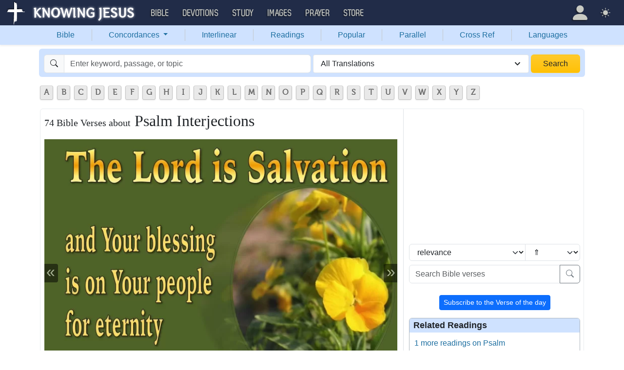

--- FILE ---
content_type: text/html; charset=UTF-8
request_url: https://bible.knowing-jesus.com/topics/Psalm-Interjections
body_size: 31259
content:
<!DOCTYPE html>
<html lang="en-GB">
<head>
    <meta charset="UTF-8">
    <meta name="viewport" content="width=device-width, initial-scale=1">
    <link rel="shortcut icon" href="/favicon.ico?v7"/>
    <link rel="apple-touch-icon" sizes="76x76" href="/apple-touch-icon.png">
    <link rel="icon" type="image/png" sizes="32x32" href="/favicon-32x32.png">
    <link rel="icon" type="image/png" sizes="16x16" href="/favicon-16x16.png">
    <link rel="manifest" href="/manifest.json">
    <link rel="mask-icon" href="/safari-pinned-tab.svg" color="#5bbad5">
    <meta name="theme-color" content="#ffffff">
    <meta name="csrf-param" content="_csrf">
<meta name="csrf-token" content="0FvZKmlAcE_xSdyoorm92XHH0uvij_77hDOV_ArnGFbjLbwHInQBCIIHtP3xz4-2N6qRg4TFmLrCa6CRcoh-Ig==">
    <title>74 Bible verses about Psalm Interjections</title>
    <meta property="og:url" content="https://bible.knowing-jesus.com/topics/Psalm+Interjections">
<meta property="og:type" content="website">
<meta property="og:title" content="74 Bible verses about Psalm Interjections">
<meta property="og:image" content="https://images.knowing-jesus.com/w/700/19-PSALMS/Psalm+3-8+The+Lord+Is+Salvation+green.jpg">
<link href="https://images.knowing-jesus.com/webp/700/19-PSALMS/Psalm%203-8%20The%20Lord%20Is%20Salvation%20green.webp" rel="preload" as="image">
<link href="/font/Museo500-Regular-webfont.woff" rel="preload" as="font" crossorigin="anonymous">
<link href="/css/main.min.css?v=15" rel="stylesheet">
<script>
window.cookie_host = ".knowing-jesus.com";</script>
            <meta property="og:description"
              content="A topical Bible which shows the most relevant Bible verse for each topic"/>
    
    <!--    <link rel="shortcut icon" href="/assets/favicon.ico"/>-->
    <!--    <meta http-equiv="X-UA-Compatible" content="IE=edge">-->
    <!--    <meta name="viewport" content="width=device-width, initial-scale=1">-->

    <meta name="description" content="Psalm 3:2 - Many are saying of my soul,&ldquo;There is no deliverance for him in God.&rdquo; Selah.">
            
    <!-- topics universal html head block -->
<!-- AdThrive Head Tag Manual -->
<script data-no-optimize="1" data-cfasync="false">
(function(w, d) {
 w.adthrive = w.adthrive || {};
 w.adthrive.cmd = w.
 adthrive.cmd || [];
 w.adthrive.plugin = 'adthrive-ads-manual';
 w.adthrive.host = 'ads.adthrive.com';var s = d.createElement('script');
 s.async = true;
 s.referrerpolicy='no-referrer-when-downgrade';
 s.src = 'https://' + w.adthrive.host + '/sites/5d6666decc7cae09064f635b/ads.min.js?referrer=' + w.encodeURIComponent(w.location.href) + '&cb=' + (Math.floor(Math.random() * 100) + 1);
 var n = d.getElementsByTagName('script')[0];
 n.parentNode.insertBefore(s, n);
})(window, document);
</script>
<!-- End of AdThrive Head Tag -->

<!-- Google tag (gtag.js) -->
<script async src="https://www.googletagmanager.com/gtag/js?id=G-YFFBTK9R0F"></script>
<script>
  window.dataLayer = window.dataLayer || [];
  function gtag(){dataLayer.push(arguments);}
  gtag('js', new Date());

  gtag('config', 'G-YFFBTK9R0F');
</script>
 <!-- push -->
<script src="https://cdn.onesignal.com/sdks/OneSignalSDK.js" async=""></script>
<script>
  window.OneSignal = window.OneSignal || [];
  OneSignal.push(function() {
    OneSignal.init({
      appId: "37075899-e3a9-4d53-be7a-1fd7aa3f6c15",
    });
  });
</script>
<!-- push -->

    <!--pingdom start-->
    <script>
        var _prum = [['id', '54919e71abe53d1e641dbb63'],
            ['mark', 'firstbyte', (new Date()).getTime()]];
        (function() {
            var s = document.getElementsByTagName('script')[0]
                , p = document.createElement('script');
            p.async = 'async';
            p.src = '//rum-static.pingdom.net/prum.min.js';
            s.parentNode.insertBefore(p, s);
        })();
    </script>
    <!--pingdom end-->



<!-- Google tag (gtag.js) -->
<script async src="https://www.googletagmanager.com/gtag/js?id=G-YFFBTK9R0F"></script>
<script>
  window.dataLayer = window.dataLayer || [];
  function gtag(){dataLayer.push(arguments);}
  gtag('js', new Date());

  gtag('config', 'G-YFFBTK9R0F');
</script>


<!--  Optin --> <script type="text/javascript" src="https://a.omappapi.com/app/js/api.min.js" data-account="88086" data-user="78335" async></script> <!-- optinend-->


</head>

<body class="lang_en_GB bibletopic largetopic"
      >

<!--above_header desktop-->


<nav class="navbar navbar-expand-lg navbar-kj navbar-dark py-0">
    <div class="container-fluid">
        <a class="navbar-brand p-0"
           href="https://www.knowing-jesus.com/">
            <img src="/images/logo.png" width="268" height="50" alt="Knowing Jesus"/>
        </a>
        <button class="navbar-toggler" type="button"
                data-bs-toggle="collapse"
                data-bs-target="#navbarSupportedContent"
                aria-controls="navbarSupportedContent"
                aria-expanded="false"
                aria-label="Toggle navigation">
            <span class="navbar-toggler-icon"></span>
        </button>
        <div class="collapse navbar-collapse" id="navbarSupportedContent">
            
<!-- START MENU NAVIGATION -->
<ul class="navbar-nav me-auto mb-2 mb-lg-0 navbar-nav-main">

    <li class="d-block d-sm-none my-2">
        <form method="get" action="//bible.knowing-jesus.com/search/s">
            <label for="search-bible" class="visually-hidden">Search</label>
            <div class="input-group">

                <input type="text"
                       name="q"
                       id="search-bible"
                       class="form-control"
                       required
                       minlength="3"
                       placeholder="Search for...">

                <button class="btn btn-light" type="submit">
                    <i class="bi bi-search"></i>
                </button>

            </div><!-- /input-group -->
            <input type="hidden"
                   name="translation"
                   id="translation-filed-select"
                   value="all">
        </form>
    </li>
                        <li class="nav-item dropdown">
                <a class="nav-link dropdown-toggle" href="https://bible.knowing-jesus.com" data-hover="dropdown" role="button" data-bs-toggle="dropdown" aria-expanded="false">Bible</a><ul class="dropdown-menu "><li><a class="dropdown-item" href="https://bible.knowing-jesus.com/topics">Topical Bible</a></li><li><a class="dropdown-item" href="https://bible.knowing-jesus.com/themes">Thematic Bible</a></li><li><a class="dropdown-item" href="https://bible.knowing-jesus.com/words">Words in Scripture</a></li><li><a class="dropdown-item" href="https://bible.knowing-jesus.com/phrases">Phrases in Scripture</a></li><li><a class="dropdown-item" href="https://bible.knowing-jesus.com/readings">Readings in Scripture</a></li><li><a class="dropdown-item" href="https://bible.knowing-jesus.com/Names">Bible Names</a></li></ul>            </li>
                                <li class="nav-item dropdown">
                <a class="nav-link dropdown-toggle" href="https://devotion.knowing-jesus.com" data-hover="dropdown" role="button" data-bs-toggle="dropdown" aria-expanded="false">Devotions</a><ul class="dropdown-menu "><li><a class="dropdown-item" href="https://dailyverse.knowing-jesus.com">Verse of the Day</a></li><li><a class="dropdown-item" href="https://devotion.knowing-jesus.com/audio">Today's Audio</a></li><li><a class="dropdown-item" href="https://devotion.knowing-jesus.com">Today's Devotionals </a></li><li><a class="dropdown-item" href="https://devotion.knowing-jesus.com/image">Today's Images </a></li><li><a class="dropdown-item" href="https://devotion.knowing-jesus.com/topics">Devotional by Topic </a></li><li><a class="dropdown-item" href="https://devotion.knowing-jesus.com/devotional-studies">Devotional Studies</a></li></ul>            </li>
                                <li class="nav-item dropdown">
                <a class="nav-link dropdown-toggle" href="https://study.knowing-jesus.com" data-hover="dropdown" role="button" data-bs-toggle="dropdown" aria-expanded="false">Study</a><ul class="dropdown-menu "><li><a class="dropdown-item" href="https://study.knowing-jesus.com/audio">Audio Books</a></li><li><a class="dropdown-item" href="https://study.knowing-jesus.com/sermons">Sermons</a></li><li><a class="dropdown-item" href="https://answers.knowing-jesus.com">Answers</a></li></ul>            </li>
                                <li class="nav-item dropdown">
                <a class="nav-link dropdown-toggle" href="https://images.knowing-jesus.com/" data-hover="dropdown" role="button" data-bs-toggle="dropdown" aria-expanded="false">Images</a><ul class="dropdown-menu "><li><a class="dropdown-item" href="https://images.knowing-jesus.com/new">New</a></li><li><a class="dropdown-item" href="https://images.knowing-jesus.com/topics">Topics</a></li></ul>            </li>
                                <li class="nav-item dropdown">
                <a class="nav-link dropdown-toggle" href="https://prayer.knowing-jesus.com/" data-hover="dropdown" role="button" data-bs-toggle="dropdown" aria-expanded="false">Prayer</a><ul class="dropdown-menu "><li><a class="dropdown-item" href="https://prayer.knowing-jesus.com/latest-prayers#open">Submit Request</a></li><li><a class="dropdown-item" href="https://prayer.knowing-jesus.com/latest-prayers">Latest Prayers</a></li><li><a class="dropdown-item" href="https://prayer.knowing-jesus.com/">All Categories</a></li><li><a class="dropdown-item" href="https://prayer.knowing-jesus.com/all">All Prayers</a></li></ul>            </li>
                    <li><a class="nav-link" href="https://store.knowing-jesus.com">Store</a></li>        <li></li>
</ul>
<ul class="nav navbar-nav mb-2 mb-lg-0 navbar-right">
            <li class="nav-item dropdown menu-item-account ">

            <a class="nav-link py-1 dropdown-toggle d-flex align-items-center user-profile"
               href="#"
               role="button"
               aria-label="Profile"
               aria-expanded="false"
               data-bs-toggle="dropdown"
               data-bs-display="static">

                <span class="d-md-none"><i class="bi bi-person-fill"></i> Profile</span>
                <span class="d-none d-md-inline position-relative profile-icon lh-1"
                ><i class="bi fs-1 bi-person-fill"></i></span>
            </a>

            <ul class="dropdown-menu dropdown-menu-end p-2" style="--bs-dropdown-min-width: 14rem">
                <li>
                    <a class="btn btn-warning sign-in-btn d-block w-100 mb-2"
                       href="#"
                       role="button"
                    ><i class="bi bi-box-arrow-in-right"></i> Sign In                    </a>
                </li>
                <li>
                    <button class="btn btn-warning sign-up-btn d-block w-100"
                            href="#"
                            role="button"
                            href="#"><i class="bi bi-plus"></i> Create account                    </button>
                </li>
                <li>
                    <hr class="dropdown-divider">
                </li>
                <li>
                    <button class="btn btn-light reset-btn d-block w-100"
                            href="#"><i class="bi bi-patch-question"></i> Forgot Password                    </button>
                </li>
            </ul>
        </li>
        <li class="nav-item dropdown ">
    <a class="btn-link nav-link py-0 py-lg-2 px-0 px-lg-2 dropdown-toggle d-flex align-items-center"
       href="#" role="button"
       id="bd-theme"
       aria-label="Theme"
       aria-expanded="false"
       data-bs-toggle="dropdown" data-bs-display="static">
        <span class="theme-icon-active pt-1"><i class="bi bi-brightness-high-fill me-2"></i></span>
        <span class="d-lg-none ms-2">Theme</span>
    </a>

    <ul class="dropdown-menu dropdown-menu-end select-theme" style="--bs-dropdown-min-width: 8rem;">
        <li>
            <button type="button" class="dropdown-item d-flex align-items-center" data-bs-theme-value="light">
                <i class="bi bi-brightness-high-fill me-2"></i>Light            </button>
        </li>
        <li>
            <button type="button" class="dropdown-item d-flex align-items-center active" data-bs-theme-value="dark">
                <i class="bi bi-moon-stars-fill me-2"></i>Dark            </button>
        </li>
        <li>
            <button type="button" class="dropdown-item d-flex align-items-center" data-bs-theme-value="auto">
                <i class="bi bi-circle-half me-2"></i>Auto            </button>
        </li>
    </ul>
</li>
    </ul>
        </div>
    </div>
</nav>
<div class="nav shadow-sm bg-primary-subtle nav-secondary nav-fill bg-body-tertiary p-1 p-md-0">
    <div class="container d-sm-flex">
        <div class="flex-sm-grow-1">
            <ul class="nav nav-secondary p-1 p-md-0 ">
                <li class="nav-item"><a class="nav-link" href="/">Bible</a></li><li class="d border-secondary-subtle"></li>                        <li class="nav-item dropdown">
                            <a class="nav-link dropdown-toggle"
                               role="button"
                               data-bs-toggle="dropdown"
                               href="#"
                               aria-expanded="false">
                                Concordances <span class="caret"></span>
                            </a>
                            <ul class="dropdown-menu">
                                <li><a class="dropdown-item" href="/topics">Topics</a></li><li><a class="dropdown-item" href="/themes">Themes</a></li><li><a class="dropdown-item" href="/words">Words</a></li><li><a class="dropdown-item" href="/phrases">Phrases</a></li><li><a class="dropdown-item" href="/Names">Names</a></li>                            </ul>
                        </li>
                        <li class="d border-secondary-subtle"></li><li class="nav-item"><a class="nav-link" href="/interlinear">Interlinear</a></li><li class="d border-secondary-subtle"></li><li class="nav-item"><a class="nav-link" href="/readings">Readings</a></li><li class="d border-secondary-subtle"></li><li class="nav-item"><a class="nav-link" href="/popular">Popular</a></li><li class="d border-secondary-subtle"></li><li class="nav-item"><a class="nav-link" href="/Genesis/1">Parallel</a></li><li class="d border-secondary-subtle"></li><li class="nav-item"><a class="nav-link" href="/Genesis/1/1/cross-references">Cross Ref</a></li><li class="d border-secondary-subtle"></li><li class="nav-item"><a class="nav-link" href="/languages">Languages</a></li>            </ul>
        </div>
    </div>
</div>
<!--<script src="https://unpkg.com/slim-select@latest/dist/slimselect.min.js"></script>-->
<!--<link rel="stylesheet" href="https://unpkg.com/slim-select@latest/dist/slimselect.css"/>-->


<div class="search-box d-none d-sm-block">
    <div class="container">
        <form action="/search/s"
              method="get"
              id="search-box-form">
            <div class="search row g-1 rounded">
                <div class="col-12 col-md-6">
                    <div class="input-group">
                        <span class="input-group-text"><i class="bi bi-search"></i></span>
                        <input placeholder="Enter keyword, passage, or topic"
                               type="text"
                               name="q"
                               aria-label="Search"
                               class="form-control"
                               id="q"
                               value=""/>
                    </div>


                </div>
                <div class="col">
                    <select id="translation" class="form-select" name="translation">
<option value="all" selected>All Translations</option>
<option value="acv">A Conservative Version</option>
<option value="abu">American Bible Union New Testament</option>
<option value="asv">American Standard Version</option>
<option value="am">Amplified </option>
<option value="auv">An Understandable Version</option>
<option value="anderson">Anderson New Testament</option>
<option value="bbe">Bible in Basic English </option>
<option value="common">Common New Testament</option>
<option value="mace">Daniel Mace New Testament</option>
<option value="darby">Darby Translation</option>
<option value="diaglott">Emphatic Diaglott Bible </option>
<option value="godbey">Godbey New Testament</option>
<option value="goodspeed">Goodspeed New Testament</option>
<option value="hcsb">Holman Bible</option>
<option value="isv">International Standard Version</option>
<option value="wesley">John Wesley New Testament</option>
<option value="juliasmith">Julia Smith Translation</option>
<option value="kj2000">King James 2000</option>
<option value="kjv">King James Version</option>
<option value="leb">Lexham Expanded Bible</option>
<option value="lov">Living Oracles New Testament</option>
<option value="mkjv">Modern King James verseion</option>
<option value="mstc">Modern Spelling Tyndale-Coverdale</option>
<option value="moffatt">Moffatt New Testament</option>
<option value="mnt">Montgomery New Testament</option>
<option value="net">NET Bible</option>
<option value="nasb">New American Standard Bible</option>
<option value="nheb">New Heart English Bible</option>
<option value="noyes">Noyes New Testament</option>
<option value="sawyer">Sawyer New Testament</option>
<option value="emb">The Emphasized Bible</option>
<option value="haweis">Thomas Haweis New Testament</option>
<option value="tcv">Twentieth Century New Testament</option>
<option value="wbs">Webster</option>
<option value="wnt">Weymouth New Testament</option>
<option value="williams">Williams New Testament</option>
<option value="web">World English Bible</option>
<option value="we">Worldwide English (NT)</option>
<option value="worrell">Worrell New Testament</option>
<option value="worsley">Worsley New Testament</option>
<option value="ylt">Youngs Literal Translation</option>
</select>
                                    </div>
                <div class="col-auto">
                    <button class="btn px-4 w-100 bg-gradient bg-warning text-dark"
                            type="submit">Search</button>
                </div>
            </div>

        </form>
    </div>
</div>
<!-- universal top block -->
</div>

<div class="main-wrapper content-new-font">

    <div class="container ">


        
        <div class="content">
            <div class="clear"></div>

            <!--include-->
<div id="content">
            <div>    <ul id="alphabets" class="select"><li><a href="/topics/search/A">A</a></li><li><a href="/topics/search/B">B</a></li><li><a href="/topics/search/C">C</a></li><li><a href="/topics/search/D">D</a></li><li><a href="/topics/search/E">E</a></li><li><a href="/topics/search/F">F</a></li><li><a href="/topics/search/G">G</a></li><li><a href="/topics/search/H">H</a></li><li><a href="/topics/search/I">I</a></li><li><a href="/topics/search/J">J</a></li><li><a href="/topics/search/K">K</a></li><li><a href="/topics/search/L">L</a></li><li><a href="/topics/search/M">M</a></li><li><a href="/topics/search/N">N</a></li><li><a href="/topics/search/O">O</a></li><li><a href="/topics/search/P">P</a></li><li><a href="/topics/search/Q">Q</a></li><li><a href="/topics/search/R">R</a></li><li><a href="/topics/search/S">S</a></li><li><a href="/topics/search/T">T</a></li><li><a href="/topics/search/U">U</a></li><li><a href="/topics/search/V">V</a></li><li><a href="/topics/search/W">W</a></li><li><a href="/topics/search/X">X</a></li><li><a href="/topics/search/Y">Y</a></li><li><a href="/topics/search/Z">Z</a></li></ul>
    <div style="clear: both"></div>

</div>
            <div id="breadcrumbs" style="margin-bottom: 4px">
        
    </div>
    <div class="clearfix"></div>
    <div id="preload-images-wrap"></div><div class="left-topic-banner left-topic-banner-small">

</div>
<div class="right-wrapper">
<div class="right-topic-banner right-topic-banner-small">

    <!--start banner code-->

    <!--end code-->

</div>
</div>
<style>
    .right-wrapper{
        position: absolute;
        right: 0;
    }
    .right-topic-banner{
        top: 107px;
        margin-top: 0;
        position: fixed;
    }

</style>
<style>
    #preload-images-wrap {
        position: fixed;
        left: 0;
        right: 0;
        width: 1px;
        height: 1px;
        overflow: hidden;
        opacity: 0;
        z-index: 0;
    }

    #preload-images-wrap img {
        width: 20px;
    }

</style>

<div class="content">
    <div class="content-block-wrapper-1 p-0 ">
        <div class="row new-topic-wrap">
            <div class="col-12 col-md-7 col-lg-8">
                <h1><span>74 Bible Verses about</span> Psalm Interjections</h1><div class="topic-carousel-wrap carousel-no-control"><div id="topic-carousel" class="carousel slide" data-bs-ride="carousel">
<div class="carousel-inner">
<div class="carousel-item active" data-bs-interval="10000">
<picture><source type="image/webp" srcset="https://images.knowing-jesus.com/webp/700/19-PSALMS/Psalm%203-8%20The%20Lord%20Is%20Salvation%20green.webp"><img src="https://images.knowing-jesus.com/w/700/19-PSALMS/Psalm 3-8 The Lord Is Salvation green.jpg" ></picture>
</div>
</div>
<button type="button" class="carousel-control-prev" data-bs-target="#topic-carousel" data-bs-slide="prev">
<span class="carousel-control-prev-icon" aria-hidden="true"></span>
<span class="visually-hidden">Previous</span>
</button>
<button type="button" class="carousel-control-next" data-bs-target="#topic-carousel" data-bs-slide="next">
<span class="carousel-control-next-icon" aria-hidden="true"></span>
<span class="visually-hidden">Next</span>
</button>
</div></div>                    <div class="no-w verse-cont block-verse">
                        <h2>Most Relevant Verses</h2>
                        <div class="content-box-wrapper-1 topic-cont-box">
                                                                <div class="border-bottom mb-3"
                                         data-keyword-id9526                                    >

                                                                                <div>

                                <span>
                                        <a class="verse-dropdown" href="/Psalm/3/2" data-cont="&lt;a href=&quot;#&quot; data-verse=&quot;&amp;lt;poetry&amp;gt;&amp;lt;span class=&amp;quot; Ps-3-2&amp;quot; id=&amp;quot;en-NASB-13960&amp;quot;&amp;gt;Many are saying &amp;lt;footnote=NASB-13960b&amp;gt;of my soul,&amp;lt;/span&amp;gt;&amp;lt;br&amp;gt;&amp;lt;span class=&amp;quot; Ps-3-2&amp;quot;&amp;gt;“There is no &amp;lt;footnote=NASB-13960c&amp;gt;&amp;lt;crossreference=NASB-13960B&amp;gt;deliverance for him in God.” &amp;lt;span class=&amp;quot;selah&amp;quot;&amp;gt;&amp;lt;footnote=NASB-13960d&amp;gt;Selah.&amp;lt;/span&amp;gt;&amp;lt;/span&amp;gt;&amp;lt;br&amp;gt;&amp;lt;/poetry&amp;gt;&quot; data-verse-title=&quot;Psalm 3:2&quot; data-translation-id=&quot;518767&quot; data-bs-toggle=&quot;modal&quot; data-bs-target=&quot;.tools-modal&quot;&gt;Tools&lt;/a&gt;&lt;div&gt;&lt;a href=&quot;/Psalm/3/2&quot;&gt;Verse page&lt;/a&gt;&lt;/div&gt;">Psalm 3:2</a>                                </span>

                                            <div>
                                                <span class="verse"><a class="vConcept" role="button">Verse Concepts</a><span style="display: none;"><a class="tags" href="/topics/Infidelity-To-God">Infidelity To God</a><a class="tags" href="/topics/God~s-Will">God's Will</a><a class="tags" href="/topics/Support">Support</a><a class="tags" href="/topics/deliverance">deliverance</a><a class="tags" href="/topics/help">help</a><a class="tags" href="/topics/soul">soul</a></span></span>                                            </div>

                                            <p class="result-wrap"
    >
    <span class=" Ps-3-2" id="en-NASB-13960">Many are saying of my soul,</span><br><span class=" Ps-3-2">“There is no deliverance for him in God.” <span class="selah">Selah.</span></span><br></p>
                                        </div>

                                                                            </div>
                                    <!-- box -->
                                                                        <div class="border-bottom mb-3"
                                         data-keyword-id9526                                    >

                                                                                <div>

                                <span>
                                        <a class="verse-dropdown" href="/Psalm/3/4" data-cont="&lt;a href=&quot;#&quot; data-verse=&quot;&amp;lt;poetry&amp;gt;&amp;lt;span class=&amp;quot; Ps-3-4&amp;quot; id=&amp;quot;en-NASB-13962&amp;quot;&amp;gt;I was crying to the &amp;lt;span class=&amp;quot;small-caps&amp;quot; style=&amp;quot;font-variant: small-caps&amp;quot;&amp;gt;Lord&amp;lt;/span&amp;gt; with my voice,&amp;lt;/span&amp;gt;&amp;lt;br&amp;gt;&amp;lt;span class=&amp;quot; Ps-3-4&amp;quot;&amp;gt;And He &amp;lt;crossreference=NASB-13962F&amp;gt;answered me from &amp;lt;crossreference=NASB-13962G&amp;gt;His holy &amp;lt;footnote=NASB-13962e&amp;gt;mountain. &amp;lt;span class=&amp;quot;selah&amp;quot;&amp;gt;Selah.&amp;lt;/span&amp;gt;&amp;lt;/span&amp;gt;&amp;lt;br&amp;gt;&amp;lt;/poetry&amp;gt;&quot; data-verse-title=&quot;Psalm 3:4&quot; data-translation-id=&quot;518769&quot; data-bs-toggle=&quot;modal&quot; data-bs-target=&quot;.tools-modal&quot;&gt;Tools&lt;/a&gt;&lt;div&gt;&lt;a href=&quot;/Psalm/3/4&quot;&gt;Verse page&lt;/a&gt;&lt;/div&gt;">Psalm 3:4</a>                                </span>

                                            <div>
                                                <span class="verse"><a class="vConcept" role="button">Verse Concepts</a><span style="display: none;"><a class="tags" href="/topics/Hearing">Hearing</a><a class="tags" href="/topics/Prayer,-Answers-To">Prayer, Answers To</a><a class="tags" href="/topics/Response">Response</a><a class="tags" href="/topics/God-Answered">God Answered</a><a class="tags" href="/topics/God-Hears-My-Prayer">God Hears My Prayer</a></span></span>                                            </div>

                                            <p class="result-wrap"
    >
    <span class=" Ps-3-4" id="en-NASB-13962">I was crying to the <span class="small-caps" style="font-variant: small-caps">Lord</span> with my voice,</span><br><span class=" Ps-3-4">And He answered me from His holy mountain. <span class="selah">Selah.</span></span><br></p>
                                        </div>

                                                                            </div>
                                    <!-- box -->
                                                                        <div class="border-bottom mb-3"
                                         data-keyword-id9526                                    >

                                                                                <div>

                                <span>
                                        <a class="verse-dropdown" href="/Psalm/3/8" data-cont="&lt;a href=&quot;#&quot; data-verse=&quot;&amp;lt;poetry&amp;gt;&amp;lt;span class=&amp;quot; Ps-3-8&amp;quot; id=&amp;quot;en-NASB-13966&amp;quot;&amp;gt;&amp;lt;footnote=NASB-13966j&amp;gt;&amp;lt;crossreference=NASB-13966O&amp;gt;Salvation belongs to the &amp;lt;span class=&amp;quot;small-caps&amp;quot; style=&amp;quot;font-variant: small-caps&amp;quot;&amp;gt;Lord&amp;lt;/span&amp;gt;;&amp;lt;/span&amp;gt;&amp;lt;br&amp;gt;&amp;lt;span class=&amp;quot; Ps-3-8&amp;quot;&amp;gt;Your &amp;lt;crossreference=NASB-13966P&amp;gt;blessing &amp;lt;footnote=NASB-13966k&amp;gt;be upon Your people! &amp;lt;span class=&amp;quot;selah&amp;quot;&amp;gt;Selah.&amp;lt;/span&amp;gt;&amp;lt;/span&amp;gt;&amp;lt;/poetry&amp;gt;&quot; data-verse-title=&quot;Psalm 3:8&quot; data-translation-id=&quot;518773&quot; data-bs-toggle=&quot;modal&quot; data-bs-target=&quot;.tools-modal&quot;&gt;Tools&lt;/a&gt;&lt;div&gt;&lt;a href=&quot;/Psalm/3/8&quot;&gt;Verse page&lt;/a&gt;&lt;/div&gt;">Psalm 3:8</a>                                </span>

                                            <div>
                                                <span class="verse"><a class="vConcept" role="button">Verse Concepts</a><span style="display: none;"><a class="tags" href="/topics/God,-As-Savior/type/hcsb">God, As Savior</a><a class="tags" href="/topics/Deliverance,-Source-Of/type/hcsb">Deliverance, Source Of</a><a class="tags" href="/topics/May-God-Bless!/type/hcsb">May God Bless!</a><a class="tags" href="/topics/Blindness/type/hcsb">Blindness</a><a class="tags" href="/topics/Blessings-From-God/type/hcsb">Blessings From God</a><a class="tags" href="/topics/deliverance/type/hcsb">deliverance</a><a class="tags" href="/topics/belonging/type/hcsb">belonging</a></span></span>                                            </div>

                                            <p class="result-wrap"
    >
    <span class=" Ps-3-8" id="en-NASB-13966">Salvation belongs to the <span class="small-caps" style="font-variant: small-caps">Lord</span>;</span><br><span class=" Ps-3-8">Your blessing be upon Your people! <span class="selah">Selah.</span></span></p>
                                        </div>

                                                                            </div>
                                    <!-- box -->
                                                                        <div class="border-bottom mb-3"
                                         data-keyword-id9526                                    >

                                                                                <div>

                                <span>
                                        <a class="verse-dropdown" href="/Psalm/4/2" data-cont="&lt;a href=&quot;#&quot; data-verse=&quot;&amp;lt;poetry&amp;gt;&amp;lt;span class=&amp;quot; Ps-4-2&amp;quot; id=&amp;quot;en-NASB-13968&amp;quot;&amp;gt;O sons of men, how long will &amp;lt;crossreference=NASB-13968F&amp;gt;my &amp;lt;footnote=NASB-13968d&amp;gt;honor become &amp;lt;crossreference=NASB-13968G&amp;gt;a reproach?&amp;lt;/span&amp;gt;&amp;lt;br&amp;gt;&amp;lt;span class=&amp;quot; Ps-4-2&amp;quot;&amp;gt;How long will you love &amp;lt;crossreference=NASB-13968H&amp;gt;what is worthless and aim at &amp;lt;crossreference=NASB-13968I&amp;gt;deception? &amp;lt;span class=&amp;quot;selah&amp;quot;&amp;gt;&amp;lt;footnote=NASB-13968e&amp;gt;Selah.&amp;lt;/span&amp;gt;&amp;lt;/span&amp;gt;&amp;lt;br&amp;gt;&amp;lt;/poetry&amp;gt;&quot; data-verse-title=&quot;Psalm 4:2&quot; data-translation-id=&quot;518775&quot; data-bs-toggle=&quot;modal&quot; data-bs-target=&quot;.tools-modal&quot;&gt;Tools&lt;/a&gt;&lt;div&gt;&lt;a href=&quot;/Psalm/4/2&quot;&gt;Verse page&lt;/a&gt;&lt;/div&gt;">Psalm 4:2</a>                                </span>

                                            <div>
                                                <span class="verse"><a class="vConcept" role="button">Verse Concepts</a><span style="display: none;"><a class="tags" href="/topics/False-Gods">False Gods</a><a class="tags" href="/topics/Useless-Things">Useless Things</a><a class="tags" href="/topics/Trust,-Lack-Of">Trust, Lack Of</a><a class="tags" href="/topics/Avoiding-Deceit">Avoiding Deceit</a><a class="tags" href="/topics/Loving-Evil">Loving Evil</a></span></span>                                            </div>

                                            <p class="result-wrap"
    >
    <span class=" Ps-4-2" id="en-NASB-13968">O sons of men, how long will my honor become a reproach?</span><br><span class=" Ps-4-2">How long will you love what is worthless and aim at deception? <span class="selah">Selah.</span></span><br></p>
                                        </div>

                                                                            </div>
                                    <!-- box -->
                                                                        <div class="border-bottom mb-3"
                                         data-keyword-id9526                                    >

                                                                                <div>

                                <span>
                                        <a class="verse-dropdown" href="/Psalm/4/4" data-cont="&lt;a href=&quot;#&quot; data-verse=&quot;&amp;lt;poetry&amp;gt;&amp;lt;span class=&amp;quot; Ps-4-4&amp;quot; id=&amp;quot;en-NASB-13970&amp;quot;&amp;gt;&amp;lt;footnote=NASB-13970g&amp;gt;&amp;lt;crossreference=NASB-13970M&amp;gt;Tremble, &amp;lt;footnote=NASB-13970h&amp;gt;&amp;lt;crossreference=NASB-13970N&amp;gt;and do not sin;&amp;lt;/span&amp;gt;&amp;lt;br&amp;gt;&amp;lt;span class=&amp;quot; Ps-4-4&amp;quot;&amp;gt;&amp;lt;footnote=NASB-13970i&amp;gt;&amp;lt;crossreference=NASB-13970O&amp;gt;Meditate in your heart upon your bed, and be still. &amp;lt;span class=&amp;quot;selah&amp;quot;&amp;gt;Selah.&amp;lt;/span&amp;gt;&amp;lt;/span&amp;gt;&amp;lt;br&amp;gt;&amp;lt;/poetry&amp;gt;&quot; data-verse-title=&quot;Psalm 4:4&quot; data-translation-id=&quot;518777&quot; data-bs-toggle=&quot;modal&quot; data-bs-target=&quot;.tools-modal&quot;&gt;Tools&lt;/a&gt;&lt;div&gt;&lt;a href=&quot;/Psalm/4/4&quot;&gt;Verse page&lt;/a&gt;&lt;/div&gt;">Psalm 4:4</a>                                </span>

                                            <div>
                                                <span class="verse"><a class="vConcept" role="button">Verse Concepts</a><span style="display: none;"><a class="tags" href="/topics/Giving,-Of-Time">Giving, Of Time</a><a class="tags" href="/topics/Anger,-Human">Anger, Human</a><a class="tags" href="/topics/Silence">Silence</a><a class="tags" href="/topics/Renewed-Heart">Renewed Heart</a><a class="tags" href="/topics/Self-Examination">Self Examination</a><a class="tags" href="/topics/Godly-Reverence">Godly Reverence</a><a class="tags" href="/topics/Awe">Awe</a><a class="tags" href="/topics/Examining-Yourself">Examining Yourself</a><a class="tags" href="/topics/Stillness">Stillness</a><a class="tags" href="/topics/Anger-Management">Anger Management</a><a class="tags" href="/topics/Be-Still!">Be Still!</a><a class="tags" href="/topics/Emotions">Emotions</a></span></span>                                            </div>

                                            <p class="result-wrap"
    >
    <span class=" Ps-4-4" id="en-NASB-13970">Tremble, and do not sin;</span><br><span class=" Ps-4-4">Meditate in your heart upon your bed, and be still. <span class="selah">Selah.</span></span><br></p>
                                        </div>

                                        <!--topics_eng_more15.php desktop-->
<div class="adthrive-custom-player"></div>                                    </div>
                                    <!-- box -->
                                                                        <div class="border-bottom mb-3"
                                         data-keyword-id9526                                    >

                                                                                <div>

                                <span>
                                        <a class="verse-dropdown" href="/Psalm/7/5" data-cont="&lt;a href=&quot;#&quot; data-verse=&quot;&amp;lt;poetry&amp;gt;&amp;lt;span class=&amp;quot; Ps-7-5&amp;quot; id=&amp;quot;en-NASB-14001&amp;quot;&amp;gt;Let the enemy pursue &amp;lt;footnote=NASB-14001g&amp;gt;my soul and overtake &amp;lt;footnote=NASB-14001h&amp;gt;it;&amp;lt;/span&amp;gt;&amp;lt;br&amp;gt;&amp;lt;span class=&amp;quot; Ps-7-5&amp;quot;&amp;gt;And let him trample my life down to the ground&amp;lt;/span&amp;gt;&amp;lt;br&amp;gt;&amp;lt;span class=&amp;quot; Ps-7-5&amp;quot;&amp;gt;And lay my glory in the dust. &amp;lt;span class=&amp;quot;selah&amp;quot;&amp;gt;&amp;lt;footnote=NASB-14001i&amp;gt;Selah.&amp;lt;/span&amp;gt;&amp;lt;/span&amp;gt;&amp;lt;br&amp;gt;&amp;lt;/poetry&amp;gt;&quot; data-verse-title=&quot;Psalm 7:5&quot; data-translation-id=&quot;518808&quot; data-bs-toggle=&quot;modal&quot; data-bs-target=&quot;.tools-modal&quot;&gt;Tools&lt;/a&gt;&lt;div&gt;&lt;a href=&quot;/Psalm/7/5&quot;&gt;Verse page&lt;/a&gt;&lt;/div&gt;">Psalm 7:5</a>                                </span>

                                            <div>
                                                <span class="verse"><a class="vConcept" role="button">Verse Concepts</a><span style="display: none;"><a class="tags" href="/topics/Pursuing-People">Pursuing People</a><a class="tags" href="/topics/Overtaking">Overtaking</a><a class="tags" href="/topics/relentless">relentless</a></span></span>                                            </div>

                                            <p class="result-wrap"
    >
    <span class=" Ps-7-5" id="en-NASB-14001">Let the enemy pursue my soul and overtake it;</span><br><span class=" Ps-7-5">And let him trample my life down to the ground</span><br><span class=" Ps-7-5">And lay my glory in the dust. <span class="selah">Selah.</span></span><br></p>
                                        </div>

                                                                            </div>
                                    <!-- box -->
                                                                        <div class="border-bottom mb-3"
                                         data-keyword-id9526                                    >

                                                                                <div>

                                <span>
                                        <a class="verse-dropdown" href="/Psalm/9/16" data-cont="&lt;a href=&quot;#&quot; data-verse=&quot;&amp;lt;poetry&amp;gt;&amp;lt;span class=&amp;quot; Ps-9-16&amp;quot; id=&amp;quot;en-NASB-14038&amp;quot;&amp;gt;The &amp;lt;span class=&amp;quot;small-caps&amp;quot; style=&amp;quot;font-variant: small-caps&amp;quot;&amp;gt;Lord&amp;lt;/span&amp;gt; has &amp;lt;crossreference=NASB-14038AB&amp;gt;made Himself known;&amp;lt;/span&amp;gt;&amp;lt;br&amp;gt;&amp;lt;span class=&amp;quot; Ps-9-16&amp;quot;&amp;gt;He has &amp;lt;crossreference=NASB-14038AC&amp;gt;executed judgment.&amp;lt;/span&amp;gt;&amp;lt;br&amp;gt;&amp;lt;span class=&amp;quot; Ps-9-16&amp;quot;&amp;gt;In the work of his own hands the wicked is snared. &amp;lt;span class=&amp;quot;selah&amp;quot;&amp;gt;&amp;lt;footnote=NASB-14038k&amp;gt;Higgaion &amp;lt;footnote=NASB-14038l&amp;gt;Selah.&amp;lt;/span&amp;gt;&amp;lt;/span&amp;gt;&amp;lt;br&amp;gt;&amp;lt;/poetry&amp;gt;&quot; data-verse-title=&quot;Psalm 9:16&quot; data-translation-id=&quot;518845&quot; data-bs-toggle=&quot;modal&quot; data-bs-target=&quot;.tools-modal&quot;&gt;Tools&lt;/a&gt;&lt;div&gt;&lt;a href=&quot;/Psalm/9/16&quot;&gt;Verse page&lt;/a&gt;&lt;/div&gt;">Psalm 9:16</a>                                </span>

                                            <div>
                                                <span class="verse"><a class="vConcept" role="button">Verse Concepts</a><span style="display: none;"><a class="tags" href="/topics/Trap">Trap</a><a class="tags" href="/topics/Sin,-Consequences-Of">Sin, Consequences Of</a><a class="tags" href="/topics/Knowing-That-There-Is-A-God">Knowing That There Is A God</a></span></span>                                            </div>

                                            <p class="result-wrap"
    >
    <span class=" Ps-9-16" id="en-NASB-14038">The <span class="small-caps" style="font-variant: small-caps">Lord</span> has made Himself known;</span><br><span class=" Ps-9-16">He has executed judgment.</span><br><span class=" Ps-9-16">In the work of his own hands the wicked is snared. <span class="selah">Higgaion Selah.</span></span><br></p>
                                        </div>

                                                                            </div>
                                    <!-- box -->
                                                                        <div class="border-bottom mb-3"
                                         data-keyword-id9526                                    >

                                                                                <div>

                                <span>
                                        <a class="verse-dropdown" href="/Psalm/9/20" data-cont="&lt;a href=&quot;#&quot; data-verse=&quot;&amp;lt;poetry&amp;gt;&amp;lt;span class=&amp;quot; Ps-9-20&amp;quot; id=&amp;quot;en-NASB-14042&amp;quot;&amp;gt;Put them &amp;lt;crossreference=NASB-14042AJ&amp;gt;in fear, O &amp;lt;span class=&amp;quot;small-caps&amp;quot; style=&amp;quot;font-variant: small-caps&amp;quot;&amp;gt;Lord&amp;lt;/span&amp;gt;;&amp;lt;/span&amp;gt;&amp;lt;br&amp;gt;&amp;lt;span class=&amp;quot; Ps-9-20&amp;quot;&amp;gt;Let the nations know that they are &amp;lt;crossreference=NASB-14042AK&amp;gt;but men. &amp;lt;span class=&amp;quot;selah&amp;quot;&amp;gt;Selah.&amp;lt;/span&amp;gt;&amp;lt;/span&amp;gt;&amp;lt;/poetry&amp;gt;&quot; data-verse-title=&quot;Psalm 9:20&quot; data-translation-id=&quot;518849&quot; data-bs-toggle=&quot;modal&quot; data-bs-target=&quot;.tools-modal&quot;&gt;Tools&lt;/a&gt;&lt;div&gt;&lt;a href=&quot;/Psalm/9/20&quot;&gt;Verse page&lt;/a&gt;&lt;/div&gt;">Psalm 9:20</a>                                </span>

                                            <div>
                                                <span class="verse"><a class="vConcept" role="button">Verse Concepts</a><span style="display: none;"><a class="tags" href="/topics/Terror-Of-God/type/bbe">Terror Of God</a><a class="tags" href="/topics/Mere-Men/type/bbe">Mere Men</a><a class="tags" href="/topics/terrorism/type/bbe">terrorism</a></span></span>                                            </div>

                                            <p class="result-wrap"
    >
    <span class=" Ps-9-20" id="en-NASB-14042">Put them in fear, O <span class="small-caps" style="font-variant: small-caps">Lord</span>;</span><br><span class=" Ps-9-20">Let the nations know that they are but men. <span class="selah">Selah.</span></span></p>
                                        </div>

                                                                            </div>
                                    <!-- box -->
                                                                        <div class="border-bottom mb-3"
                                         data-keyword-id9526                                    >

                                                                                <div>

                                <span>
                                        <a class="verse-dropdown" href="/Psalm/20/3" data-cont="&lt;a href=&quot;#&quot; data-verse=&quot;&amp;lt;poetry&amp;gt;&amp;lt;span class=&amp;quot; Ps-20-3&amp;quot; id=&amp;quot;en-NASB-14186&amp;quot;&amp;gt;May He &amp;lt;crossreference=NASB-14186F&amp;gt;remember all your meal offerings&amp;lt;/span&amp;gt;&amp;lt;br&amp;gt;&amp;lt;span class=&amp;quot; Ps-20-3&amp;quot;&amp;gt;And &amp;lt;crossreference=NASB-14186G&amp;gt;find your burnt offering &amp;lt;footnote=NASB-14186a&amp;gt;acceptable! &amp;lt;span class=&amp;quot;selah&amp;quot;&amp;gt;&amp;lt;footnote=NASB-14186b&amp;gt;Selah.&amp;lt;/span&amp;gt;&amp;lt;/span&amp;gt;&amp;lt;br&amp;gt;&amp;lt;/poetry&amp;gt;&quot; data-verse-title=&quot;Psalm 20:3&quot; data-translation-id=&quot;518993&quot; data-bs-toggle=&quot;modal&quot; data-bs-target=&quot;.tools-modal&quot;&gt;Tools&lt;/a&gt;&lt;div&gt;&lt;a href=&quot;/Psalm/20/3&quot;&gt;Verse page&lt;/a&gt;&lt;/div&gt;">Psalm 20:3</a>                                </span>

                                            <div>
                                                <span class="verse"><a class="vConcept" role="button">Verse Concepts</a><span style="display: none;"><a class="tags" href="/topics/Spiritual-Warfare">Spiritual Warfare</a><a class="tags" href="/topics/Sacrifice">Sacrifice</a><a class="tags" href="/topics/Tithes-And-Offering">Tithes And Offering</a></span></span>                                            </div>

                                            <p class="result-wrap"
    >
    <span class=" Ps-20-3" id="en-NASB-14186">May He remember all your meal offerings</span><br><span class=" Ps-20-3">And find your burnt offering acceptable! <span class="selah">Selah.</span></span><br></p>
                                        </div>

                                                                            </div>
                                    <!-- box -->
                                                                        <div class="border-bottom mb-3"
                                         data-keyword-id9526                                    >

                                                                                <div>

                                <span>
                                        <a class="verse-dropdown" href="/Psalm/21/2" data-cont="&lt;a href=&quot;#&quot; data-verse=&quot;&amp;lt;poetry&amp;gt;&amp;lt;span class=&amp;quot; Ps-21-2&amp;quot; id=&amp;quot;en-NASB-14194&amp;quot;&amp;gt;You have &amp;lt;crossreference=NASB-14194B&amp;gt;given him his heart’s desire,&amp;lt;/span&amp;gt;&amp;lt;br&amp;gt;&amp;lt;span class=&amp;quot; Ps-21-2&amp;quot;&amp;gt;And You have not withheld the request of his lips. &amp;lt;span class=&amp;quot;selah&amp;quot;&amp;gt;&amp;lt;footnote=NASB-14194b&amp;gt;Selah.&amp;lt;/span&amp;gt;&amp;lt;/span&amp;gt;&amp;lt;br&amp;gt;&amp;lt;/poetry&amp;gt;&quot; data-verse-title=&quot;Psalm 21:2&quot; data-translation-id=&quot;519001&quot; data-bs-toggle=&quot;modal&quot; data-bs-target=&quot;.tools-modal&quot;&gt;Tools&lt;/a&gt;&lt;div&gt;&lt;a href=&quot;/Psalm/21/2&quot;&gt;Verse page&lt;/a&gt;&lt;/div&gt;">Psalm 21:2</a>                                </span>

                                            <div>
                                                <span class="verse"><a class="vConcept" role="button">Verse Concepts</a><span style="display: none;"><a class="tags" href="/topics/Heart,-And-Holy-Spirit">Heart, And Holy Spirit</a><a class="tags" href="/topics/Lips">Lips</a><a class="tags" href="/topics/God-Answered-Prayer">God Answered Prayer</a><a class="tags" href="/topics/God-Giving-Freely">God Giving Freely</a></span></span>                                            </div>

                                            <p class="result-wrap"
    >
    <span class=" Ps-21-2" id="en-NASB-14194">You have given him his heart’s desire,</span><br><span class=" Ps-21-2">And You have not withheld the request of his lips. <span class="selah">Selah.</span></span><br></p>
                                        </div>

                                                                            </div>
                                    <!-- box -->
                                                                        <div class="border-bottom mb-3"
                                         data-keyword-id9526                                    >

                                                                                <div>

                                <span>
                                        <a class="verse-dropdown" href="/Psalm/24/6" data-cont="&lt;a href=&quot;#&quot; data-verse=&quot;&amp;lt;poetry&amp;gt;&amp;lt;span class=&amp;quot; Ps-24-6&amp;quot; id=&amp;quot;en-NASB-14248&amp;quot;&amp;gt;&amp;lt;footnote=NASB-14248d&amp;gt;This is the generation of those who &amp;lt;crossreference=NASB-14248M&amp;gt;seek Him,&amp;lt;/span&amp;gt;&amp;lt;br&amp;gt;&amp;lt;span class=&amp;quot; Ps-24-6&amp;quot;&amp;gt;Who seek Your face—even Jacob. &amp;lt;span class=&amp;quot;selah&amp;quot;&amp;gt;&amp;lt;footnote=NASB-14248e&amp;gt;Selah.&amp;lt;/span&amp;gt;&amp;lt;/span&amp;gt;&amp;lt;br&amp;gt;&amp;lt;/poetry&amp;gt;&quot; data-verse-title=&quot;Psalm 24:6&quot; data-translation-id=&quot;519055&quot; data-bs-toggle=&quot;modal&quot; data-bs-target=&quot;.tools-modal&quot;&gt;Tools&lt;/a&gt;&lt;div&gt;&lt;a href=&quot;/Psalm/24/6&quot;&gt;Verse page&lt;/a&gt;&lt;/div&gt;">Psalm 24:6</a>                                </span>

                                            <div>
                                                <span class="verse"><a class="vConcept" role="button">Verse Concepts</a><span style="display: none;"><a class="tags" href="/topics/Face-Of-God">Face Of God</a><a class="tags" href="/topics/Generations">Generations</a><a class="tags" href="/topics/Jacob,-The-Patriarch">Jacob, The Patriarch</a><a class="tags" href="/topics/Purity">Purity</a><a class="tags" href="/topics/seeking">seeking</a></span></span>                                            </div>

                                            <p class="result-wrap"
    >
    <span class=" Ps-24-6" id="en-NASB-14248">This is the generation of those who seek Him,</span><br><span class=" Ps-24-6">Who seek Your face—even Jacob. <span class="selah">Selah.</span></span><br></p>
                                        </div>

                                                                            </div>
                                    <!-- box -->
                                                                        <div class="border-bottom mb-3"
                                         data-keyword-id9526                                    >

                                                                                <div>

                                <span>
                                        <a class="verse-dropdown" href="/Psalm/24/10" data-cont="&lt;a href=&quot;#&quot; data-verse=&quot;&amp;lt;poetry&amp;gt;&amp;lt;span class=&amp;quot; Ps-24-10&amp;quot; id=&amp;quot;en-NASB-14252&amp;quot;&amp;gt;Who is this King of glory?&amp;lt;/span&amp;gt;&amp;lt;br&amp;gt;&amp;lt;span class=&amp;quot; Ps-24-10&amp;quot;&amp;gt;The &amp;lt;span class=&amp;quot;small-caps&amp;quot; style=&amp;quot;font-variant: small-caps&amp;quot;&amp;gt;Lord&amp;lt;/span&amp;gt; of &amp;lt;crossreference=NASB-14252S&amp;gt;hosts,&amp;lt;/span&amp;gt;&amp;lt;br&amp;gt;&amp;lt;span class=&amp;quot; Ps-24-10&amp;quot;&amp;gt;He is the King of glory. &amp;lt;span class=&amp;quot;selah&amp;quot;&amp;gt;Selah.&amp;lt;/span&amp;gt;&amp;lt;/span&amp;gt;&amp;lt;/poetry&amp;gt;&quot; data-verse-title=&quot;Psalm 24:10&quot; data-translation-id=&quot;519059&quot; data-bs-toggle=&quot;modal&quot; data-bs-target=&quot;.tools-modal&quot;&gt;Tools&lt;/a&gt;&lt;div&gt;&lt;a href=&quot;/Psalm/24/10&quot;&gt;Verse page&lt;/a&gt;&lt;/div&gt;">Psalm 24:10</a>                                </span>

                                            <div>
                                                <span class="verse"><a class="vConcept" role="button">Verse Concepts</a><span style="display: none;"><a class="tags" href="/topics/God,-Majesty-Of">God, Majesty Of</a><a class="tags" href="/topics/God,-Power-Of">God, Power Of</a><a class="tags" href="/topics/Kings">Kings</a><a class="tags" href="/topics/Who-Is-God?">Who Is God?</a></span></span>                                            </div>

                                            <p class="result-wrap"
    >
    <span class=" Ps-24-10" id="en-NASB-14252">Who is this King of glory?</span><br><span class=" Ps-24-10">The <span class="small-caps" style="font-variant: small-caps">Lord</span> of hosts,</span><br><span class=" Ps-24-10">He is the King of glory. <span class="selah">Selah.</span></span></p>
                                        </div>

                                                                            </div>
                                    <!-- box -->
                                                                        <div class="border-bottom mb-3"
                                         data-keyword-id9526                                    >

                                                                                <div>

                                <span>
                                        <a class="verse-dropdown" href="/Psalm/32/4" data-cont="&lt;a href=&quot;#&quot; data-verse=&quot;&amp;lt;poetry&amp;gt;&amp;lt;span class=&amp;quot; Ps-32-4&amp;quot; id=&amp;quot;en-NASB-14360&amp;quot;&amp;gt;For day and night &amp;lt;crossreference=NASB-14360G&amp;gt;Your hand was heavy upon me;&amp;lt;/span&amp;gt;&amp;lt;br&amp;gt;&amp;lt;span class=&amp;quot; Ps-32-4&amp;quot;&amp;gt;My &amp;lt;footnote=NASB-14360d&amp;gt;&amp;lt;crossreference=NASB-14360H&amp;gt;vitality was drained away as with the fever heat of summer. &amp;lt;span class=&amp;quot;selah&amp;quot;&amp;gt;&amp;lt;footnote=NASB-14360e&amp;gt;Selah.&amp;lt;/span&amp;gt;&amp;lt;/span&amp;gt;&amp;lt;br&amp;gt;&amp;lt;/poetry&amp;gt;&quot; data-verse-title=&quot;Psalm 32:4&quot; data-translation-id=&quot;519167&quot; data-bs-toggle=&quot;modal&quot; data-bs-target=&quot;.tools-modal&quot;&gt;Tools&lt;/a&gt;&lt;div&gt;&lt;a href=&quot;/Psalm/32/4&quot;&gt;Verse page&lt;/a&gt;&lt;/div&gt;">Psalm 32:4</a>                                </span>

                                            <div>
                                                <span class="verse"><a class="vConcept" role="button">Verse Concepts</a><span style="display: none;"><a class="tags" href="/topics/Affliction-Day-And-Night/type/bbe">Affliction Day And Night</a><a class="tags" href="/topics/defeat/type/bbe">defeat</a><a class="tags" href="/topics/Summer/type/bbe">Summer</a><a class="tags" href="/topics/God~s-Hand/type/bbe">God's Hand</a><a class="tags" href="/topics/Hot-Weather/type/bbe">Hot Weather</a><a class="tags" href="/topics/God~s-Hands-In-Opposition/type/bbe">God's Hands In Opposition</a><a class="tags" href="/topics/No-Strength-Left/type/bbe">No Strength Left</a></span></span>                                            </div>

                                            <p class="result-wrap"
    >
    <span class=" Ps-32-4" id="en-NASB-14360">For day and night Your hand was heavy upon me;</span><br><span class=" Ps-32-4">My vitality was drained away as with the fever heat of summer. <span class="selah">Selah.</span></span><br></p>
                                        </div>

                                                                            </div>
                                    <!-- box -->
                                                                        <div class="border-bottom mb-3"
                                         data-keyword-id9526                                    >

                                                                                <div>

                                <span>
                                        <a class="verse-dropdown" href="/Psalm/32/5" data-cont="&lt;a href=&quot;#&quot; data-verse=&quot;&amp;lt;poetry&amp;gt;&amp;lt;span class=&amp;quot; Ps-32-5&amp;quot; id=&amp;quot;en-NASB-14361&amp;quot;&amp;gt;I &amp;lt;crossreference=NASB-14361I&amp;gt;acknowledged my sin to You,&amp;lt;/span&amp;gt;&amp;lt;br&amp;gt;&amp;lt;span class=&amp;quot; Ps-32-5&amp;quot;&amp;gt;And my iniquity I &amp;lt;crossreference=NASB-14361J&amp;gt;did not hide;&amp;lt;/span&amp;gt;&amp;lt;br&amp;gt;&amp;lt;span class=&amp;quot; Ps-32-5&amp;quot;&amp;gt;I said, “&amp;lt;crossreference=NASB-14361K&amp;gt;I will confess my transgressions to the &amp;lt;span class=&amp;quot;small-caps&amp;quot; style=&amp;quot;font-variant: small-caps&amp;quot;&amp;gt;Lord&amp;lt;/span&amp;gt;”;&amp;lt;/span&amp;gt;&amp;lt;br&amp;gt;&amp;lt;span class=&amp;quot; Ps-32-5&amp;quot;&amp;gt;And You &amp;lt;crossreference=NASB-14361L&amp;gt;forgave the &amp;lt;footnote=NASB-14361f&amp;gt;guilt of my sin. &amp;lt;span class=&amp;quot;selah&amp;quot;&amp;gt;Selah.&amp;lt;/span&amp;gt;&amp;lt;/span&amp;gt;&amp;lt;br&amp;gt;&amp;lt;/poetry&amp;gt;&quot; data-verse-title=&quot;Psalm 32:5&quot; data-translation-id=&quot;519168&quot; data-bs-toggle=&quot;modal&quot; data-bs-target=&quot;.tools-modal&quot;&gt;Tools&lt;/a&gt;&lt;div&gt;&lt;a href=&quot;/Psalm/32/5&quot;&gt;Verse page&lt;/a&gt;&lt;/div&gt;">Psalm 32:5</a>                                </span>

                                            <div>
                                                <span class="verse"><a class="vConcept" role="button">Verse Concepts</a><span style="display: none;"><a class="tags" href="/topics/Acknowledge,-Sin">Acknowledge, Sin</a><a class="tags" href="/topics/Iniquity,-Believer~s-Relation-To">Iniquity, Believer's Relation To</a><a class="tags" href="/topics/Covering">Covering</a><a class="tags" href="/topics/drought,-spiritual">drought, spiritual</a><a class="tags" href="/topics/Blame">Blame</a><a class="tags" href="/topics/Assurance,-nature-of">Assurance, nature of</a><a class="tags" href="/topics/Guilt,-Removal-Of">Guilt, Removal Of</a><a class="tags" href="/topics/Sanctification,-Means-And-Results">Sanctification, Means And Results</a><a class="tags" href="/topics/Afflictions,-Benefits-Of">Afflictions, Benefits Of</a><a class="tags" href="/topics/God-Has-Forgiven">God Has Forgiven</a><a class="tags" href="/topics/Sin-Confessed">Sin Confessed</a><a class="tags" href="/topics/Confession-of-sin">Confession of sin</a><a class="tags" href="/topics/Forgiving-Yourself">Forgiving Yourself</a><a class="tags" href="/topics/Guilt">Guilt</a><a class="tags" href="/topics/Acknowledged">Acknowledged</a><a class="tags" href="/topics/confessing">confessing</a></span></span>                                            </div>

                                            <p class="result-wrap"
    >
    <span class=" Ps-32-5" id="en-NASB-14361">I acknowledged my sin to You,</span><br><span class=" Ps-32-5">And my iniquity I did not hide;</span><br><span class=" Ps-32-5">I said, “I will confess my transgressions to the <span class="small-caps" style="font-variant: small-caps">Lord</span>”;</span><br><span class=" Ps-32-5">And You forgave the guilt of my sin. <span class="selah">Selah.</span></span><br></p>
                                        </div>

                                                                            </div>
                                    <!-- box -->
                                                                        <div class="border-bottom mb-3"
                                         data-keyword-id9526                                    >

                                                                                <div>

                                <span>
                                        <a class="verse-dropdown" href="/Psalm/32/7" data-cont="&lt;a href=&quot;#&quot; data-verse=&quot;&amp;lt;poetry&amp;gt;&amp;lt;span class=&amp;quot; Ps-32-7&amp;quot; id=&amp;quot;en-NASB-14363&amp;quot;&amp;gt;You are &amp;lt;crossreference=NASB-14363O&amp;gt;my hiding place; You &amp;lt;crossreference=NASB-14363P&amp;gt;preserve me from trouble;&amp;lt;/span&amp;gt;&amp;lt;br&amp;gt;&amp;lt;span class=&amp;quot; Ps-32-7&amp;quot;&amp;gt;You surround me with &amp;lt;footnote=NASB-14363h&amp;gt;&amp;lt;crossreference=NASB-14363Q&amp;gt;songs of deliverance. &amp;lt;span class=&amp;quot;selah&amp;quot;&amp;gt;Selah.&amp;lt;/span&amp;gt;&amp;lt;/span&amp;gt;&amp;lt;br&amp;gt;&amp;lt;/poetry&amp;gt;&quot; data-verse-title=&quot;Psalm 32:7&quot; data-translation-id=&quot;519170&quot; data-bs-toggle=&quot;modal&quot; data-bs-target=&quot;.tools-modal&quot;&gt;Tools&lt;/a&gt;&lt;div&gt;&lt;a href=&quot;/Psalm/32/7&quot;&gt;Verse page&lt;/a&gt;&lt;/div&gt;">Psalm 32:7</a>                                </span>

                                            <div>
                                                <span class="verse"><a class="vConcept" role="button">Verse Concepts</a><span style="display: none;"><a class="tags" href="/topics/defence,-divine">defence, divine</a><a class="tags" href="/topics/God,-Titles-And-Names-Of">God, Titles And Names Of</a><a class="tags" href="/topics/Rescue">Rescue</a><a class="tags" href="/topics/Sanctuary">Sanctuary</a><a class="tags" href="/topics/Songs">Songs</a><a class="tags" href="/topics/Trust,-Importance-Of">Trust, Importance Of</a><a class="tags" href="/topics/Danger,-Protection-From">Danger, Protection From</a><a class="tags" href="/topics/God-Being-Our-Hiding-Place">God Being Our Hiding Place</a><a class="tags" href="/topics/God-Surrounding">God Surrounding</a><a class="tags" href="/topics/God-Keeps">God Keeps</a><a class="tags" href="/topics/Relationship-Troubles">Relationship Troubles</a><a class="tags" href="/topics/Protection-And-Safety">Protection And Safety</a><a class="tags" href="/topics/deliverance">deliverance</a><a class="tags" href="/topics/hiding">hiding</a></span></span>                                            </div>

                                            <p class="result-wrap"
    >
    <span class=" Ps-32-7" id="en-NASB-14363">You are my hiding place; You preserve me from trouble;</span><br><span class=" Ps-32-7">You surround me with songs of deliverance. <span class="selah">Selah.</span></span><br></p>
                                        </div>

                                                                            </div>
                                    <!-- box -->
                                                                        <div class="border-bottom mb-3"
                                         data-keyword-id9526                                    >

                                                                                <div>

                                <span>
                                        <a class="verse-dropdown" href="/Psalm/39/5" data-cont="&lt;a href=&quot;#&quot; data-verse=&quot;&amp;lt;poetry&amp;gt;&amp;lt;span class=&amp;quot; Ps-39-5&amp;quot; id=&amp;quot;en-NASB-14518&amp;quot;&amp;gt;“Behold, You have made &amp;lt;crossreference=NASB-14518H&amp;gt;my days as handbreadths,&amp;lt;/span&amp;gt;&amp;lt;br&amp;gt;&amp;lt;span class=&amp;quot; Ps-39-5&amp;quot;&amp;gt;And my &amp;lt;crossreference=NASB-14518I&amp;gt;lifetime as nothing in Your sight;&amp;lt;/span&amp;gt;&amp;lt;br&amp;gt;&amp;lt;span class=&amp;quot; Ps-39-5&amp;quot;&amp;gt;Surely every man &amp;lt;footnote=NASB-14518e&amp;gt;at his best is &amp;lt;footnote=NASB-14518f&amp;gt;a mere &amp;lt;crossreference=NASB-14518J&amp;gt;breath. &amp;lt;span class=&amp;quot;selah&amp;quot;&amp;gt;&amp;lt;footnote=NASB-14518g&amp;gt;Selah.&amp;lt;/span&amp;gt;&amp;lt;/span&amp;gt;&amp;lt;br&amp;gt;&amp;lt;/poetry&amp;gt;&quot; data-verse-title=&quot;Psalm 39:5&quot; data-translation-id=&quot;519325&quot; data-bs-toggle=&quot;modal&quot; data-bs-target=&quot;.tools-modal&quot;&gt;Tools&lt;/a&gt;&lt;div&gt;&lt;a href=&quot;/Psalm/39/5&quot;&gt;Verse page&lt;/a&gt;&lt;/div&gt;">Psalm 39:5</a>                                </span>

                                            <div>
                                                <span class="verse"><a class="vConcept" role="button">Verse Concepts</a><span style="display: none;"><a class="tags" href="/topics/Physical--Life">Physical  Life</a><a class="tags" href="/topics/Weights-And-Measures,-Linear">Weights And Measures, Linear</a><a class="tags" href="/topics/Vanity">Vanity</a><a class="tags" href="/topics/Man-A-Mere-Breath">Man A Mere Breath</a><a class="tags" href="/topics/Perspective">Perspective</a></span></span>                                            </div>

                                            <p class="result-wrap"
    >
    <span class=" Ps-39-5" id="en-NASB-14518">“Behold, You have made my days as handbreadths,</span><br><span class=" Ps-39-5">And my lifetime as nothing in Your sight;</span><br><span class=" Ps-39-5">Surely every man at his best is a mere breath. <span class="selah">Selah.</span></span><br></p>
                                        </div>

                                                                            </div>
                                    <!-- box -->
                                                                        <div class="border-bottom mb-3"
                                         data-keyword-id9526                                    >

                                                                                <div>

                                <span>
                                        <a class="verse-dropdown" href="/Psalm/39/11" data-cont="&lt;a href=&quot;#&quot; data-verse=&quot;&amp;lt;poetry&amp;gt;&amp;lt;span class=&amp;quot; Ps-39-11&amp;quot; id=&amp;quot;en-NASB-14524&amp;quot;&amp;gt;“With &amp;lt;crossreference=NASB-14524U&amp;gt;reproofs You chasten a man for iniquity;&amp;lt;/span&amp;gt;&amp;lt;br&amp;gt;&amp;lt;span class=&amp;quot; Ps-39-11&amp;quot;&amp;gt;You &amp;lt;crossreference=NASB-14524V&amp;gt;consume as a moth what is precious to him;&amp;lt;/span&amp;gt;&amp;lt;br&amp;gt;&amp;lt;span class=&amp;quot; Ps-39-11&amp;quot;&amp;gt;Surely &amp;lt;crossreference=NASB-14524W&amp;gt;every man is a mere breath. &amp;lt;span class=&amp;quot;selah&amp;quot;&amp;gt;Selah.&amp;lt;/span&amp;gt;&amp;lt;/span&amp;gt;&amp;lt;br&amp;gt;&amp;lt;/poetry&amp;gt;&quot; data-verse-title=&quot;Psalm 39:11&quot; data-translation-id=&quot;519331&quot; data-bs-toggle=&quot;modal&quot; data-bs-target=&quot;.tools-modal&quot;&gt;Tools&lt;/a&gt;&lt;div&gt;&lt;a href=&quot;/Psalm/39/11&quot;&gt;Verse page&lt;/a&gt;&lt;/div&gt;">Psalm 39:11</a>                                </span>

                                            <div>
                                                <span class="verse"><a class="vConcept" role="button">Verse Concepts</a><span style="display: none;"><a class="tags" href="/topics/Insects">Insects</a><a class="tags" href="/topics/Rebuke">Rebuke</a><a class="tags" href="/topics/Beauty,-Temporal-Nature-Of">Beauty, Temporal Nature Of</a><a class="tags" href="/topics/Vanity">Vanity</a><a class="tags" href="/topics/Possessions-Decaying">Possessions Decaying</a><a class="tags" href="/topics/Moths">Moths</a><a class="tags" href="/topics/Man-A-Mere-Breath">Man A Mere Breath</a><a class="tags" href="/topics/God-Requite-Them!">God Requite Them!</a><a class="tags" href="/topics/Time-Passing">Time Passing</a></span></span>                                            </div>

                                            <p class="result-wrap"
    >
    <span class=" Ps-39-11" id="en-NASB-14524">“With reproofs You chasten a man for iniquity;</span><br><span class=" Ps-39-11">You consume as a moth what is precious to him;</span><br><span class=" Ps-39-11">Surely every man is a mere breath. <span class="selah">Selah.</span></span><br></p>
                                        </div>

                                                                            </div>
                                    <!-- box -->
                                                                        <div class="border-bottom mb-3"
                                         data-keyword-id9526                                    >

                                                                                <div>

                                <span>
                                        <a class="verse-dropdown" href="/Psalm/44/8" data-cont="&lt;a href=&quot;#&quot; data-verse=&quot;&amp;lt;poetry&amp;gt;&amp;lt;span class=&amp;quot; Ps-44-8&amp;quot; id=&amp;quot;en-NASB-14580&amp;quot;&amp;gt;In God we have &amp;lt;crossreference=NASB-14580S&amp;gt;boasted all day long,&amp;lt;/span&amp;gt;&amp;lt;br&amp;gt;&amp;lt;span class=&amp;quot; Ps-44-8&amp;quot;&amp;gt;And we will &amp;lt;crossreference=NASB-14580T&amp;gt;give thanks to Your name forever. &amp;lt;span class=&amp;quot;selah&amp;quot;&amp;gt;&amp;lt;footnote=NASB-14580c&amp;gt;Selah.&amp;lt;/span&amp;gt;&amp;lt;/span&amp;gt;&amp;lt;br&amp;gt;&amp;lt;/poetry&amp;gt;&quot; data-verse-title=&quot;Psalm 44:8&quot; data-translation-id=&quot;519387&quot; data-bs-toggle=&quot;modal&quot; data-bs-target=&quot;.tools-modal&quot;&gt;Tools&lt;/a&gt;&lt;div&gt;&lt;a href=&quot;/Psalm/44/8&quot;&gt;Verse page&lt;/a&gt;&lt;/div&gt;">Psalm 44:8</a>                                </span>

                                            <div>
                                                <span class="verse"><a class="vConcept" role="button">Verse Concepts</a><span style="display: none;"><a class="tags" href="/topics/Boasting,-Legitimate">Boasting, Legitimate</a><a class="tags" href="/topics/All-Day">All Day</a><a class="tags" href="/topics/Boasting-In-God">Boasting In God</a><a class="tags" href="/topics/We-Thank-God">We Thank God</a><a class="tags" href="/topics/A-New-Day">A New Day</a><a class="tags" href="/topics/Thanks">Thanks</a></span></span>                                            </div>

                                            <p class="result-wrap"
    >
    <span class=" Ps-44-8" id="en-NASB-14580">In God we have boasted all day long,</span><br><span class=" Ps-44-8">And we will give thanks to Your name forever. <span class="selah">Selah.</span></span><br></p>
                                        </div>

                                                                            </div>
                                    <!-- box -->
                                                                        <div class="border-bottom mb-3"
                                         data-keyword-id9526                                    >

                                                                                <div>

                                <span>
                                        <a class="verse-dropdown" href="/Psalm/46/3" data-cont="&lt;a href=&quot;#&quot; data-verse=&quot;&amp;lt;poetry&amp;gt;&amp;lt;span class=&amp;quot; Ps-46-3&amp;quot; id=&amp;quot;en-NASB-14618&amp;quot;&amp;gt;Though its &amp;lt;crossreference=NASB-14618G&amp;gt;waters roar and foam,&amp;lt;/span&amp;gt;&amp;lt;br&amp;gt;&amp;lt;span class=&amp;quot; Ps-46-3&amp;quot;&amp;gt;Though the mountains quake at its swelling pride. &amp;lt;span class=&amp;quot;selah&amp;quot;&amp;gt;&amp;lt;footnote=NASB-14618e&amp;gt;Selah.&amp;lt;/span&amp;gt;&amp;lt;/span&amp;gt;&amp;lt;br&amp;gt;&amp;lt;/poetry&amp;gt;&quot; data-verse-title=&quot;Psalm 46:3&quot; data-translation-id=&quot;519425&quot; data-bs-toggle=&quot;modal&quot; data-bs-target=&quot;.tools-modal&quot;&gt;Tools&lt;/a&gt;&lt;div&gt;&lt;a href=&quot;/Psalm/46/3&quot;&gt;Verse page&lt;/a&gt;&lt;/div&gt;">Psalm 46:3</a>                                </span>

                                            <div>
                                                <span class="verse"><a class="vConcept" role="button">Verse Concepts</a><span style="display: none;"><a class="tags" href="/topics/Trouble/type/bbe">Trouble</a><a class="tags" href="/topics/Trembling/type/bbe">Trembling</a><a class="tags" href="/topics/Foams/type/bbe">Foams</a><a class="tags" href="/topics/The-Sea-Stirred-Up/type/bbe">The Sea Stirred Up</a><a class="tags" href="/topics/The-Ocean/type/bbe">The Ocean</a><a class="tags" href="/topics/The-Sea/type/bbe">The Sea</a></span></span>                                            </div>

                                            <p class="result-wrap"
    >
    <span class=" Ps-46-3" id="en-NASB-14618">Though its waters roar and foam,</span><br><span class=" Ps-46-3">Though the mountains quake at its swelling pride. <span class="selah">Selah.</span></span><br></p>
                                        </div>

                                                                            </div>
                                    <!-- box -->
                                                                        <div class="border-bottom mb-3"
                                         data-keyword-id9526                                    >

                                                                                <div>

                                <span>
                                        <a class="verse-dropdown" href="/Psalm/46/7" data-cont="&lt;a href=&quot;#&quot; data-verse=&quot;&amp;lt;poetry&amp;gt;&amp;lt;span class=&amp;quot; Ps-46-7&amp;quot; id=&amp;quot;en-NASB-14622&amp;quot;&amp;gt;The &amp;lt;span class=&amp;quot;small-caps&amp;quot; style=&amp;quot;font-variant: small-caps&amp;quot;&amp;gt;Lord&amp;lt;/span&amp;gt; of hosts &amp;lt;crossreference=NASB-14622P&amp;gt;is with us;&amp;lt;/span&amp;gt;&amp;lt;br&amp;gt;&amp;lt;span class=&amp;quot; Ps-46-7&amp;quot;&amp;gt;The God of Jacob is &amp;lt;crossreference=NASB-14622Q&amp;gt;our stronghold. &amp;lt;span class=&amp;quot;selah&amp;quot;&amp;gt;Selah.&amp;lt;/span&amp;gt;&amp;lt;/span&amp;gt;&amp;lt;br&amp;gt;&amp;lt;/poetry&amp;gt;&quot; data-verse-title=&quot;Psalm 46:7&quot; data-translation-id=&quot;519429&quot; data-bs-toggle=&quot;modal&quot; data-bs-target=&quot;.tools-modal&quot;&gt;Tools&lt;/a&gt;&lt;div&gt;&lt;a href=&quot;/Psalm/46/7&quot;&gt;Verse page&lt;/a&gt;&lt;/div&gt;">Psalm 46:7</a>                                </span>

                                            <div>
                                                <span class="verse"><a class="vConcept" role="button">Verse Concepts</a><span style="display: none;"><a class="tags" href="/topics/God,-The-Rock">God, The Rock</a><a class="tags" href="/topics/God-Of-The-Fathers">God Of The Fathers</a><a class="tags" href="/topics/Immanuel">Immanuel</a><a class="tags" href="/topics/Jacob,-The-Patriarch">Jacob, The Patriarch</a><a class="tags" href="/topics/Refuge">Refuge</a><a class="tags" href="/topics/God-With-You">God With You</a><a class="tags" href="/topics/God~s-Protection">God's Protection</a><a class="tags" href="/topics/God-Being-With-Us">God Being With Us</a><a class="tags" href="/topics/shelter">shelter</a><a class="tags" href="/topics/army">army</a></span></span>                                            </div>

                                            <p class="result-wrap"
    >
    <span class=" Ps-46-7" id="en-NASB-14622">The <span class="small-caps" style="font-variant: small-caps">Lord</span> of hosts is with us;</span><br><span class=" Ps-46-7">The God of Jacob is our stronghold. <span class="selah">Selah.</span></span><br></p>
                                        </div>

                                                                            </div>
                                    <!-- box -->
                                                                        <div class="border-bottom mb-3"
                                         data-keyword-id9526                                    >

                                                                                <div>

                                <span>
                                        <a class="verse-dropdown" href="/Psalm/46/11" data-cont="&lt;a href=&quot;#&quot; data-verse=&quot;&amp;lt;poetry&amp;gt;&amp;lt;span class=&amp;quot; Ps-46-11&amp;quot; id=&amp;quot;en-NASB-14626&amp;quot;&amp;gt;The &amp;lt;span class=&amp;quot;small-caps&amp;quot; style=&amp;quot;font-variant: small-caps&amp;quot;&amp;gt;Lord&amp;lt;/span&amp;gt; of hosts is with us;&amp;lt;/span&amp;gt;&amp;lt;br&amp;gt;&amp;lt;span class=&amp;quot; Ps-46-11&amp;quot;&amp;gt;The God of Jacob is our stronghold. &amp;lt;span class=&amp;quot;selah&amp;quot;&amp;gt;Selah.&amp;lt;/span&amp;gt;&amp;lt;/span&amp;gt;&amp;lt;/poetry&amp;gt;&quot; data-verse-title=&quot;Psalm 46:11&quot; data-translation-id=&quot;519433&quot; data-bs-toggle=&quot;modal&quot; data-bs-target=&quot;.tools-modal&quot;&gt;Tools&lt;/a&gt;&lt;div&gt;&lt;a href=&quot;/Psalm/46/11&quot;&gt;Verse page&lt;/a&gt;&lt;/div&gt;">Psalm 46:11</a>                                </span>

                                            <div>
                                                <span class="verse"><a class="vConcept" role="button">Verse Concepts</a><span style="display: none;"><a class="tags" href="/topics/God-With-You">God With You</a><a class="tags" href="/topics/I-Am-God">I Am God</a></span></span>                                            </div>

                                            <p class="result-wrap"
    >
    <span class=" Ps-46-11" id="en-NASB-14626">The <span class="small-caps" style="font-variant: small-caps">Lord</span> of hosts is with us;</span><br><span class=" Ps-46-11">The God of Jacob is our stronghold. <span class="selah">Selah.</span></span></p>
                                        </div>

                                                                            </div>
                                    <!-- box -->
                                                                        <div class="border-bottom mb-3"
                                         data-keyword-id9526                                    >

                                                                                <div>

                                <span>
                                        <a class="verse-dropdown" href="/Psalm/47/4" data-cont="&lt;a href=&quot;#&quot; data-verse=&quot;&amp;lt;poetry&amp;gt;&amp;lt;span class=&amp;quot; Ps-47-4&amp;quot; id=&amp;quot;en-NASB-14630&amp;quot;&amp;gt;He chooses our &amp;lt;crossreference=NASB-14630F&amp;gt;inheritance for us,&amp;lt;/span&amp;gt;&amp;lt;br&amp;gt;&amp;lt;span class=&amp;quot; Ps-47-4&amp;quot;&amp;gt;The &amp;lt;crossreference=NASB-14630G&amp;gt;glory of Jacob whom He loves. &amp;lt;span class=&amp;quot;selah&amp;quot;&amp;gt;&amp;lt;footnote=NASB-14630b&amp;gt;Selah.&amp;lt;/span&amp;gt;&amp;lt;/span&amp;gt;&amp;lt;br&amp;gt;&amp;lt;/poetry&amp;gt;&quot; data-verse-title=&quot;Psalm 47:4&quot; data-translation-id=&quot;519437&quot; data-bs-toggle=&quot;modal&quot; data-bs-target=&quot;.tools-modal&quot;&gt;Tools&lt;/a&gt;&lt;div&gt;&lt;a href=&quot;/Psalm/47/4&quot;&gt;Verse page&lt;/a&gt;&lt;/div&gt;">Psalm 47:4</a>                                </span>

                                            <div>
                                                <span class="verse"><a class="vConcept" role="button">Verse Concepts</a><span style="display: none;"><a class="tags" href="/topics/God~s-Love-For-Israel">God's Love For Israel</a></span></span>                                            </div>

                                            <p class="result-wrap"
    >
    <span class=" Ps-47-4" id="en-NASB-14630">He chooses our inheritance for us,</span><br><span class=" Ps-47-4">The glory of Jacob whom He loves. <span class="selah">Selah.</span></span><br></p>
                                        </div>

                                                                            </div>
                                    <!-- box -->
                                                                        <div class="border-bottom mb-3"
                                         data-keyword-id9526                                    >

                                                                                <div>

                                <span>
                                        <a class="verse-dropdown" href="/Psalm/48/8" data-cont="&lt;a href=&quot;#&quot; data-verse=&quot;&amp;lt;poetry&amp;gt;&amp;lt;span class=&amp;quot; Ps-48-8&amp;quot; id=&amp;quot;en-NASB-14643&amp;quot;&amp;gt;As we have heard, so have we seen&amp;lt;/span&amp;gt;&amp;lt;br&amp;gt;&amp;lt;span class=&amp;quot; Ps-48-8&amp;quot;&amp;gt;In the city of the &amp;lt;span class=&amp;quot;small-caps&amp;quot; style=&amp;quot;font-variant: small-caps&amp;quot;&amp;gt;Lord&amp;lt;/span&amp;gt; of hosts, in the city of our God;&amp;lt;/span&amp;gt;&amp;lt;br&amp;gt;&amp;lt;span class=&amp;quot; Ps-48-8&amp;quot;&amp;gt;God will &amp;lt;crossreference=NASB-14643N&amp;gt;establish her forever. &amp;lt;span class=&amp;quot;selah&amp;quot;&amp;gt;&amp;lt;footnote=NASB-14643c&amp;gt;Selah.&amp;lt;/span&amp;gt;&amp;lt;/span&amp;gt;&amp;lt;br&amp;gt;&amp;lt;/poetry&amp;gt;&quot; data-verse-title=&quot;Psalm 48:8&quot; data-translation-id=&quot;519450&quot; data-bs-toggle=&quot;modal&quot; data-bs-target=&quot;.tools-modal&quot;&gt;Tools&lt;/a&gt;&lt;div&gt;&lt;a href=&quot;/Psalm/48/8&quot;&gt;Verse page&lt;/a&gt;&lt;/div&gt;">Psalm 48:8</a>                                </span>

                                            <div>
                                                <span class="verse"><a class="vConcept" role="button">Verse Concepts</a><span style="display: none;"><a class="tags" href="/topics/Names-For-Jerusalem">Names For Jerusalem</a><a class="tags" href="/topics/Solutions-To-Insecurity">Solutions To Insecurity</a><a class="tags" href="/topics/Safety">Safety</a></span></span>                                            </div>

                                            <p class="result-wrap"
    >
    <span class=" Ps-48-8" id="en-NASB-14643">As we have heard, so have we seen</span><br><span class=" Ps-48-8">In the city of the <span class="small-caps" style="font-variant: small-caps">Lord</span> of hosts, in the city of our God;</span><br><span class=" Ps-48-8">God will establish her forever. <span class="selah">Selah.</span></span><br></p>
                                        </div>

                                                                            </div>
                                    <!-- box -->
                                                                        <div class="border-bottom mb-3"
                                         data-keyword-id9526                                    >

                                                                                <div>

                                <span>
                                        <a class="verse-dropdown" href="/Psalm/49/13" data-cont="&lt;a href=&quot;#&quot; data-verse=&quot;&amp;lt;poetry&amp;gt;&amp;lt;span class=&amp;quot; Ps-49-13&amp;quot; id=&amp;quot;en-NASB-14662&amp;quot;&amp;gt;This is the &amp;lt;crossreference=NASB-14662W&amp;gt;way of those who are foolish,&amp;lt;/span&amp;gt;&amp;lt;br&amp;gt;&amp;lt;span class=&amp;quot; Ps-49-13&amp;quot;&amp;gt;And of those after them who &amp;lt;crossreference=NASB-14662X&amp;gt;approve their words. &amp;lt;span class=&amp;quot;selah&amp;quot;&amp;gt;&amp;lt;footnote=NASB-14662i&amp;gt;Selah.&amp;lt;/span&amp;gt;&amp;lt;/span&amp;gt;&amp;lt;br&amp;gt;&amp;lt;/poetry&amp;gt;&quot; data-verse-title=&quot;Psalm 49:13&quot; data-translation-id=&quot;519469&quot; data-bs-toggle=&quot;modal&quot; data-bs-target=&quot;.tools-modal&quot;&gt;Tools&lt;/a&gt;&lt;div&gt;&lt;a href=&quot;/Psalm/49/13&quot;&gt;Verse page&lt;/a&gt;&lt;/div&gt;">Psalm 49:13</a>                                </span>

                                            <div>
                                                <span class="verse"><a class="vConcept" role="button">Verse Concepts</a><span style="display: none;"><a class="tags" href="/topics/Participation,-In-Sin">Participation, In Sin</a><a class="tags" href="/topics/fate">fate</a></span></span>                                            </div>

                                            <p class="result-wrap"
    >
    <span class=" Ps-49-13" id="en-NASB-14662">This is the way of those who are foolish,</span><br><span class=" Ps-49-13">And of those after them who approve their words. <span class="selah">Selah.</span></span><br></p>
                                        </div>

                                                                            </div>
                                    <!-- box -->
                                                                        <div class="border-bottom mb-3"
                                         data-keyword-id9526                                    >

                                                                                <div>

                                <span>
                                        <a class="verse-dropdown" href="/Psalm/49/15" data-cont="&lt;a href=&quot;#&quot; data-verse=&quot;&amp;lt;poetry&amp;gt;&amp;lt;span class=&amp;quot; Ps-49-15&amp;quot; id=&amp;quot;en-NASB-14664&amp;quot;&amp;gt;But God will &amp;lt;crossreference=NASB-14664AB&amp;gt;redeem my soul from the &amp;lt;footnote=NASB-14664m&amp;gt;power of &amp;lt;footnote=NASB-14664n&amp;gt;Sheol,&amp;lt;/span&amp;gt;&amp;lt;br&amp;gt;&amp;lt;span class=&amp;quot; Ps-49-15&amp;quot;&amp;gt;For &amp;lt;crossreference=NASB-14664AC&amp;gt;He will receive me. &amp;lt;span class=&amp;quot;selah&amp;quot;&amp;gt;Selah.&amp;lt;/span&amp;gt;&amp;lt;/span&amp;gt;&amp;lt;br&amp;gt;&amp;lt;/poetry&amp;gt;&quot; data-verse-title=&quot;Psalm 49:15&quot; data-translation-id=&quot;519471&quot; data-bs-toggle=&quot;modal&quot; data-bs-target=&quot;.tools-modal&quot;&gt;Tools&lt;/a&gt;&lt;div&gt;&lt;a href=&quot;/Psalm/49/15&quot;&gt;Verse page&lt;/a&gt;&lt;/div&gt;">Psalm 49:15</a>                                </span>

                                            <div>
                                                <span class="verse"><a class="vConcept" role="button">Verse Concepts</a><span style="display: none;"><a class="tags" href="/topics/God,-As-Redeemer">God, As Redeemer</a><a class="tags" href="/topics/eternal-life,-nature-of">eternal life, nature of</a><a class="tags" href="/topics/Grave,-The">Grave, The</a><a class="tags" href="/topics/Redemption,-In-Ot">Redemption, In Ot</a><a class="tags" href="/topics/Resurrection,-Of-Believers">Resurrection, Of Believers</a><a class="tags" href="/topics/Sheol">Sheol</a><a class="tags" href="/topics/Immortality,-In-Ot">Immortality, In Ot</a><a class="tags" href="/topics/Not-Dying">Not Dying</a><a class="tags" href="/topics/Death-Prevented">Death Prevented</a><a class="tags" href="/topics/Taking-Other-People">Taking Other People</a><a class="tags" href="/topics/Death-Of-The-Righteous">Death Of The Righteous</a></span></span>                                            </div>

                                            <p class="result-wrap"
    >
    <span class=" Ps-49-15" id="en-NASB-14664">But God will redeem my soul from the power of Sheol,</span><br><span class=" Ps-49-15">For He will receive me. <span class="selah">Selah.</span></span><br></p>
                                        </div>

                                                                            </div>
                                    <!-- box -->
                                                                        <div class="border-bottom mb-3"
                                         data-keyword-id9526                                    >

                                                                                <div>

                                <span>
                                        <a class="verse-dropdown" href="/Psalm/50/6" data-cont="&lt;a href=&quot;#&quot; data-verse=&quot;&amp;lt;poetry&amp;gt;&amp;lt;span class=&amp;quot; Ps-50-6&amp;quot; id=&amp;quot;en-NASB-14675&amp;quot;&amp;gt;And the &amp;lt;crossreference=NASB-14675L&amp;gt;heavens declare His righteousness,&amp;lt;/span&amp;gt;&amp;lt;br&amp;gt;&amp;lt;span class=&amp;quot; Ps-50-6&amp;quot;&amp;gt;For &amp;lt;crossreference=NASB-14675M&amp;gt;God Himself is judge. &amp;lt;span class=&amp;quot;selah&amp;quot;&amp;gt;&amp;lt;footnote=NASB-14675b&amp;gt;Selah.&amp;lt;/span&amp;gt;&amp;lt;/span&amp;gt;&amp;lt;br&amp;gt;&amp;lt;/poetry&amp;gt;&quot; data-verse-title=&quot;Psalm 50:6&quot; data-translation-id=&quot;519482&quot; data-bs-toggle=&quot;modal&quot; data-bs-target=&quot;.tools-modal&quot;&gt;Tools&lt;/a&gt;&lt;div&gt;&lt;a href=&quot;/Psalm/50/6&quot;&gt;Verse page&lt;/a&gt;&lt;/div&gt;">Psalm 50:6</a>                                </span>

                                            <div>
                                                <span class="verse"><a class="vConcept" role="button">Verse Concepts</a><span style="display: none;"><a class="tags" href="/topics/God,-As-Judge">God, As Judge</a><a class="tags" href="/topics/God,-Righteousness-Of">God, Righteousness Of</a><a class="tags" href="/topics/Judges">Judges</a><a class="tags" href="/topics/fairness">fairness</a></span></span>                                            </div>

                                            <p class="result-wrap"
    >
    <span class=" Ps-50-6" id="en-NASB-14675">And the heavens declare His righteousness,</span><br><span class=" Ps-50-6">For God Himself is judge. <span class="selah">Selah.</span></span><br></p>
                                        </div>

                                                                            </div>
                                    <!-- box -->
                                                                        <div class="border-bottom mb-3"
                                         data-keyword-id9526                                    >

                                                                                <div>

                                <span>
                                        <a class="verse-dropdown" href="/Psalm/52/3" data-cont="&lt;a href=&quot;#&quot; data-verse=&quot;&amp;lt;poetry&amp;gt;&amp;lt;span class=&amp;quot; Ps-52-3&amp;quot; id=&amp;quot;en-NASB-14714&amp;quot;&amp;gt;You &amp;lt;crossreference=NASB-14714F&amp;gt;love evil more than good,&amp;lt;/span&amp;gt;&amp;lt;br&amp;gt;&amp;lt;span class=&amp;quot; Ps-52-3&amp;quot;&amp;gt;&amp;lt;crossreference=NASB-14714G&amp;gt;Falsehood more than speaking what is right. &amp;lt;span class=&amp;quot;selah&amp;quot;&amp;gt;&amp;lt;footnote=NASB-14714c&amp;gt;Selah.&amp;lt;/span&amp;gt;&amp;lt;/span&amp;gt;&amp;lt;br&amp;gt;&amp;lt;/poetry&amp;gt;&quot; data-verse-title=&quot;Psalm 52:3&quot; data-translation-id=&quot;519521&quot; data-bs-toggle=&quot;modal&quot; data-bs-target=&quot;.tools-modal&quot;&gt;Tools&lt;/a&gt;&lt;div&gt;&lt;a href=&quot;/Psalm/52/3&quot;&gt;Verse page&lt;/a&gt;&lt;/div&gt;">Psalm 52:3</a>                                </span>

                                            <div>
                                                <span class="verse"><a class="vConcept" role="button">Verse Concepts</a><span style="display: none;"><a class="tags" href="/topics/Loving-Evil/type/bbe">Loving Evil</a><a class="tags" href="/topics/Telling-The-Truth/type/bbe">Telling The Truth</a><a class="tags" href="/topics/Lying-And-Deceit/type/bbe">Lying And Deceit</a><a class="tags" href="/topics/The-Environment/type/bbe">The Environment</a><a class="tags" href="/topics/lieing/type/bbe">lieing</a><a class="tags" href="/topics/lovers/type/bbe">lovers</a></span></span>                                            </div>

                                            <p class="result-wrap"
    >
    <span class=" Ps-52-3" id="en-NASB-14714">You love evil more than good,</span><br><span class=" Ps-52-3">Falsehood more than speaking what is right. <span class="selah">Selah.</span></span><br></p>
                                        </div>

                                                                            </div>
                                    <!-- box -->
                                                                        <div class="border-bottom mb-3"
                                         data-keyword-id9526                                    >

                                                                                <div>

                                <span>
                                        <a class="verse-dropdown" href="/Psalm/52/5" data-cont="&lt;a href=&quot;#&quot; data-verse=&quot;&amp;lt;poetry&amp;gt;&amp;lt;span class=&amp;quot; Ps-52-5&amp;quot; id=&amp;quot;en-NASB-14716&amp;quot;&amp;gt;&amp;lt;footnote=NASB-14716d&amp;gt;But God will break you down forever;&amp;lt;/span&amp;gt;&amp;lt;br&amp;gt;&amp;lt;span class=&amp;quot; Ps-52-5&amp;quot;&amp;gt;He will snatch you up and &amp;lt;crossreference=NASB-14716I&amp;gt;tear you away from your tent,&amp;lt;/span&amp;gt;&amp;lt;br&amp;gt;&amp;lt;span class=&amp;quot; Ps-52-5&amp;quot;&amp;gt;And &amp;lt;crossreference=NASB-14716J&amp;gt;uproot you from the &amp;lt;crossreference=NASB-14716K&amp;gt;land of the living. &amp;lt;span class=&amp;quot;selah&amp;quot;&amp;gt;Selah.&amp;lt;/span&amp;gt;&amp;lt;/span&amp;gt;&amp;lt;br&amp;gt;&amp;lt;/poetry&amp;gt;&quot; data-verse-title=&quot;Psalm 52:5&quot; data-translation-id=&quot;519523&quot; data-bs-toggle=&quot;modal&quot; data-bs-target=&quot;.tools-modal&quot;&gt;Tools&lt;/a&gt;&lt;div&gt;&lt;a href=&quot;/Psalm/52/5&quot;&gt;Verse page&lt;/a&gt;&lt;/div&gt;">Psalm 52:5</a>                                </span>

                                            <div>
                                                <span class="verse"><a class="vConcept" role="button">Verse Concepts</a><span style="display: none;"><a class="tags" href="/topics/Misers">Misers</a><a class="tags" href="/topics/Roots">Roots</a><a class="tags" href="/topics/Plucking-Out">Plucking Out</a><a class="tags" href="/topics/God-Killing">God Killing</a><a class="tags" href="/topics/God-Killing-Individuals">God Killing Individuals</a></span></span>                                            </div>

                                            <p class="result-wrap"
    >
    <span class=" Ps-52-5" id="en-NASB-14716">But God will break you down forever;</span><br><span class=" Ps-52-5">He will snatch you up and tear you away from your tent,</span><br><span class=" Ps-52-5">And uproot you from the land of the living. <span class="selah">Selah.</span></span><br></p>
                                        </div>

                                                                            </div>
                                    <!-- box -->
                                                                        <div class="border-bottom mb-3"
                                         data-keyword-id9526                                    >

                                                                                <div>

                                <span>
                                        <a class="verse-dropdown" href="/Psalm/54/3" data-cont="&lt;a href=&quot;#&quot; data-verse=&quot;&amp;lt;poetry&amp;gt;&amp;lt;span class=&amp;quot; Ps-54-3&amp;quot; id=&amp;quot;en-NASB-14729&amp;quot;&amp;gt;For strangers have &amp;lt;crossreference=NASB-14729E&amp;gt;risen against me&amp;lt;/span&amp;gt;&amp;lt;br&amp;gt;&amp;lt;span class=&amp;quot; Ps-54-3&amp;quot;&amp;gt;And &amp;lt;crossreference=NASB-14729F&amp;gt;violent men have &amp;lt;crossreference=NASB-14729G&amp;gt;sought my &amp;lt;footnote=NASB-14729d&amp;gt;life;&amp;lt;/span&amp;gt;&amp;lt;br&amp;gt;&amp;lt;span class=&amp;quot; Ps-54-3&amp;quot;&amp;gt;They have &amp;lt;crossreference=NASB-14729H&amp;gt;not set God before them. &amp;lt;span class=&amp;quot;selah&amp;quot;&amp;gt;&amp;lt;footnote=NASB-14729e&amp;gt;Selah.&amp;lt;/span&amp;gt;&amp;lt;/span&amp;gt;&amp;lt;br&amp;gt;&amp;lt;/poetry&amp;gt;&quot; data-verse-title=&quot;Psalm 54:3&quot; data-translation-id=&quot;519536&quot; data-bs-toggle=&quot;modal&quot; data-bs-target=&quot;.tools-modal&quot;&gt;Tools&lt;/a&gt;&lt;div&gt;&lt;a href=&quot;/Psalm/54/3&quot;&gt;Verse page&lt;/a&gt;&lt;/div&gt;">Psalm 54:3</a>                                </span>

                                            <div>
                                                <span class="verse"><a class="vConcept" role="button">Verse Concepts</a><span style="display: none;"><a class="tags" href="/topics/Suffering,-Causes-Of">Suffering, Causes Of</a><a class="tags" href="/topics/Suffering,-Nature-Of">Suffering, Nature Of</a><a class="tags" href="/topics/Attempting-To-Kill-Me">Attempting To Kill Me</a></span></span>                                            </div>

                                            <p class="result-wrap"
    >
    <span class=" Ps-54-3" id="en-NASB-14729">For strangers have risen against me</span><br><span class=" Ps-54-3">And violent men have sought my life;</span><br><span class=" Ps-54-3">They have not set God before them. <span class="selah">Selah.</span></span><br></p>
                                        </div>

                                                                            </div>
                                    <!-- box -->
                                                                        <div class="border-bottom mb-3"
                                         data-keyword-id9526                                    >

                                                                                <div>

                                <span>
                                        <a class="verse-dropdown" href="/Psalm/55/7" data-cont="&lt;a href=&quot;#&quot; data-verse=&quot;&amp;lt;poetry&amp;gt;&amp;lt;span class=&amp;quot; Ps-55-7&amp;quot; id=&amp;quot;en-NASB-14740&amp;quot;&amp;gt;“Behold, I would wander far away,&amp;lt;/span&amp;gt;&amp;lt;br&amp;gt;&amp;lt;span class=&amp;quot; Ps-55-7&amp;quot;&amp;gt;I would &amp;lt;crossreference=NASB-14740N&amp;gt;lodge in the wilderness. &amp;lt;span class=&amp;quot;selah&amp;quot;&amp;gt;&amp;lt;footnote=NASB-14740f&amp;gt;Selah.&amp;lt;/span&amp;gt;&amp;lt;/span&amp;gt;&amp;lt;br&amp;gt;&amp;lt;/poetry&amp;gt;&quot; data-verse-title=&quot;Psalm 55:7&quot; data-translation-id=&quot;519547&quot; data-bs-toggle=&quot;modal&quot; data-bs-target=&quot;.tools-modal&quot;&gt;Tools&lt;/a&gt;&lt;div&gt;&lt;a href=&quot;/Psalm/55/7&quot;&gt;Verse page&lt;/a&gt;&lt;/div&gt;">Psalm 55:7</a>                                </span>

                                            <div>
                                                <span class="verse"><a class="vConcept" role="button">Verse Concepts</a><span style="display: none;"><a class="tags" href="/topics/Solitude/type/bbe">Solitude</a><a class="tags" href="/topics/Living-In-The-Wilderness/type/bbe">Living In The Wilderness</a><a class="tags" href="/topics/Far-From-Here/type/bbe">Far From Here</a></span></span>                                            </div>

                                            <p class="result-wrap"
    >
    <span class=" Ps-55-7" id="en-NASB-14740">“Behold, I would wander far away,</span><br><span class=" Ps-55-7">I would lodge in the wilderness. <span class="selah">Selah.</span></span><br></p>
                                        </div>

                                                                            </div>
                                    <!-- box -->
                                                                        <div class="border-bottom mb-3"
                                         data-keyword-id9526                                    >

                                                                                <div>

                                <span>
                                        <a class="verse-dropdown" href="/Psalm/55/19" data-cont="&lt;a href=&quot;#&quot; data-verse=&quot;&amp;lt;poetry&amp;gt;&amp;lt;span class=&amp;quot; Ps-55-19&amp;quot; id=&amp;quot;en-NASB-14752&amp;quot;&amp;gt;God will &amp;lt;crossreference=NASB-14752AG&amp;gt;hear and &amp;lt;footnote=NASB-14752o&amp;gt;answer them—&amp;lt;/span&amp;gt;&amp;lt;br&amp;gt;&amp;lt;span class=&amp;quot; Ps-55-19&amp;quot;&amp;gt;Even the one &amp;lt;crossreference=NASB-14752AH&amp;gt;who &amp;lt;footnote=NASB-14752p&amp;gt;sits enthroned from of old— &amp;lt;span class=&amp;quot;selah&amp;quot;&amp;gt;Selah.&amp;lt;/span&amp;gt;&amp;lt;/span&amp;gt;&amp;lt;br&amp;gt;&amp;lt;span class=&amp;quot; Ps-55-19&amp;quot;&amp;gt;With whom there &amp;lt;footnote=NASB-14752q&amp;gt;is no change,&amp;lt;/span&amp;gt;&amp;lt;br&amp;gt;&amp;lt;span class=&amp;quot; Ps-55-19&amp;quot;&amp;gt;And who &amp;lt;crossreference=NASB-14752AI&amp;gt;do not fear God.&amp;lt;/span&amp;gt;&amp;lt;br&amp;gt;&amp;lt;/poetry&amp;gt;&quot; data-verse-title=&quot;Psalm 55:19&quot; data-translation-id=&quot;519559&quot; data-bs-toggle=&quot;modal&quot; data-bs-target=&quot;.tools-modal&quot;&gt;Tools&lt;/a&gt;&lt;div&gt;&lt;a href=&quot;/Psalm/55/19&quot;&gt;Verse page&lt;/a&gt;&lt;/div&gt;">Psalm 55:19</a>                                </span>

                                            <div>
                                                <span class="verse"><a class="vConcept" role="button">Verse Concepts</a><span style="display: none;"><a class="tags" href="/topics/Irreverence">Irreverence</a><a class="tags" href="/topics/Afflictions-Of-The-Wicked">Afflictions Of The Wicked</a><a class="tags" href="/topics/Permanence">Permanence</a><a class="tags" href="/topics/God-Is-Unchanging">God Is Unchanging</a><a class="tags" href="/topics/No-Fear-Of-God">No Fear Of God</a><a class="tags" href="/topics/Fearing-God">Fearing God</a></span></span>                                            </div>

                                            <p class="result-wrap"
    >
    <span class=" Ps-55-19" id="en-NASB-14752">God will hear and answer them—</span><br><span class=" Ps-55-19">Even the one who sits enthroned from of old— <span class="selah">Selah.</span></span><br><span class=" Ps-55-19">With whom there is no change,</span><br><span class=" Ps-55-19">And who do not fear God.</span><br></p>
                                        </div>

                                                                            </div>
                                    <!-- box -->
                                                                        <div class="border-bottom mb-3"
                                         data-keyword-id9526                                    >

                                                                                <div>

                                <span>
                                        <a class="verse-dropdown" href="/Psalm/57/3" data-cont="&lt;a href=&quot;#&quot; data-verse=&quot;&amp;lt;poetry&amp;gt;&amp;lt;span class=&amp;quot; Ps-57-3&amp;quot; id=&amp;quot;en-NASB-14772&amp;quot;&amp;gt;He will &amp;lt;crossreference=NASB-14772E&amp;gt;send from heaven and save me;&amp;lt;/span&amp;gt;&amp;lt;br&amp;gt;&amp;lt;span class=&amp;quot; Ps-57-3&amp;quot;&amp;gt;He reproaches him who &amp;lt;footnote=NASB-14772d&amp;gt;&amp;lt;crossreference=NASB-14772F&amp;gt;tramples upon me. &amp;lt;span class=&amp;quot;selah&amp;quot;&amp;gt;&amp;lt;footnote=NASB-14772e&amp;gt;Selah.&amp;lt;/span&amp;gt;&amp;lt;/span&amp;gt;&amp;lt;br&amp;gt;&amp;lt;span class=&amp;quot; Ps-57-3&amp;quot;&amp;gt;God will send forth His &amp;lt;crossreference=NASB-14772G&amp;gt;lovingkindness and His &amp;lt;footnote=NASB-14772f&amp;gt;truth.&amp;lt;/span&amp;gt;&amp;lt;br&amp;gt;&amp;lt;/poetry&amp;gt;&quot; data-verse-title=&quot;Psalm 57:3&quot; data-translation-id=&quot;519579&quot; data-bs-toggle=&quot;modal&quot; data-bs-target=&quot;.tools-modal&quot;&gt;Tools&lt;/a&gt;&lt;div&gt;&lt;a href=&quot;/Psalm/57/3&quot;&gt;Verse page&lt;/a&gt;&lt;/div&gt;">Psalm 57:3</a>                                </span>

                                            <div>
                                                <span class="verse"><a class="vConcept" role="button">Verse Concepts</a><span style="display: none;"><a class="tags" href="/topics/God-Saving-From-Enemies">God Saving From Enemies</a><a class="tags" href="/topics/God~s-Truth">God's Truth</a><a class="tags" href="/topics/rebuking">rebuking</a><a class="tags" href="/topics/harassment">harassment</a></span></span>                                            </div>

                                            <p class="result-wrap"
    >
    <span class=" Ps-57-3" id="en-NASB-14772">He will send from heaven and save me;</span><br><span class=" Ps-57-3">He reproaches him who tramples upon me. <span class="selah">Selah.</span></span><br><span class=" Ps-57-3">God will send forth His lovingkindness and His truth.</span><br></p>
                                        </div>

                                                                            </div>
                                    <!-- box -->
                                                                        <div class="border-bottom mb-3"
                                         data-keyword-id9526                                    >

                                                                                <div>

                                <span>
                                        <a class="verse-dropdown" href="/Psalm/57/6" data-cont="&lt;a href=&quot;#&quot; data-verse=&quot;&amp;lt;poetry&amp;gt;&amp;lt;span class=&amp;quot; Ps-57-6&amp;quot; id=&amp;quot;en-NASB-14775&amp;quot;&amp;gt;They have &amp;lt;footnote=NASB-14775g&amp;gt;prepared a &amp;lt;crossreference=NASB-14775L&amp;gt;net for my steps;&amp;lt;/span&amp;gt;&amp;lt;br&amp;gt;&amp;lt;span class=&amp;quot; Ps-57-6&amp;quot;&amp;gt;My soul is &amp;lt;crossreference=NASB-14775M&amp;gt;bowed down;&amp;lt;/span&amp;gt;&amp;lt;br&amp;gt;&amp;lt;span class=&amp;quot; Ps-57-6&amp;quot;&amp;gt;They &amp;lt;crossreference=NASB-14775N&amp;gt;dug a pit before me;&amp;lt;/span&amp;gt;&amp;lt;br&amp;gt;&amp;lt;span class=&amp;quot; Ps-57-6&amp;quot;&amp;gt;They themselves have &amp;lt;crossreference=NASB-14775O&amp;gt;fallen into the midst of it. &amp;lt;span class=&amp;quot;selah&amp;quot;&amp;gt;Selah.&amp;lt;/span&amp;gt;&amp;lt;/span&amp;gt;&amp;lt;br&amp;gt;&amp;lt;/poetry&amp;gt;&quot; data-verse-title=&quot;Psalm 57:6&quot; data-translation-id=&quot;519582&quot; data-bs-toggle=&quot;modal&quot; data-bs-target=&quot;.tools-modal&quot;&gt;Tools&lt;/a&gt;&lt;div&gt;&lt;a href=&quot;/Psalm/57/6&quot;&gt;Verse page&lt;/a&gt;&lt;/div&gt;">Psalm 57:6</a>                                </span>

                                            <div>
                                                <span class="verse"><a class="vConcept" role="button">Verse Concepts</a><span style="display: none;"><a class="tags" href="/topics/Bowing">Bowing</a><a class="tags" href="/topics/Nets">Nets</a><a class="tags" href="/topics/Pits">Pits</a><a class="tags" href="/topics/Digging-Pits">Digging Pits</a><a class="tags" href="/topics/Man-Trapping">Man Trapping</a><a class="tags" href="/topics/Pit-Used-As-Traps">Pit Used As Traps</a></span></span>                                            </div>

                                            <p class="result-wrap"
    >
    <span class=" Ps-57-6" id="en-NASB-14775">They have prepared a net for my steps;</span><br><span class=" Ps-57-6">My soul is bowed down;</span><br><span class=" Ps-57-6">They dug a pit before me;</span><br><span class=" Ps-57-6">They themselves have fallen into the midst of it. <span class="selah">Selah.</span></span><br></p>
                                        </div>

                                                                            </div>
                                    <!-- box -->
                                                                        <div class="border-bottom mb-3"
                                         data-keyword-id9526                                    >

                                                                                <div>

                                <span>
                                        <a class="verse-dropdown" href="/Psalm/59/5" data-cont="&lt;a href=&quot;#&quot; data-verse=&quot;&amp;lt;poetry&amp;gt;&amp;lt;span class=&amp;quot; Ps-59-5&amp;quot; id=&amp;quot;en-NASB-14796&amp;quot;&amp;gt;You, &amp;lt;crossreference=NASB-14796J&amp;gt;O &amp;lt;span class=&amp;quot;small-caps&amp;quot; style=&amp;quot;font-variant: small-caps&amp;quot;&amp;gt;Lord&amp;lt;/span&amp;gt; God of hosts, the God of Israel,&amp;lt;/span&amp;gt;&amp;lt;br&amp;gt;&amp;lt;span class=&amp;quot; Ps-59-5&amp;quot;&amp;gt;Awake to &amp;lt;footnote=NASB-14796k&amp;gt;&amp;lt;crossreference=NASB-14796K&amp;gt;punish all the nations;&amp;lt;/span&amp;gt;&amp;lt;br&amp;gt;&amp;lt;span class=&amp;quot; Ps-59-5&amp;quot;&amp;gt;&amp;lt;crossreference=NASB-14796L&amp;gt;Do not be gracious to any who are treacherous in iniquity. &amp;lt;span class=&amp;quot;selah&amp;quot;&amp;gt;&amp;lt;footnote=NASB-14796l&amp;gt;Selah.&amp;lt;/span&amp;gt;&amp;lt;/span&amp;gt;&amp;lt;br&amp;gt;&amp;lt;/poetry&amp;gt;&quot; data-verse-title=&quot;Psalm 59:5&quot; data-translation-id=&quot;519603&quot; data-bs-toggle=&quot;modal&quot; data-bs-target=&quot;.tools-modal&quot;&gt;Tools&lt;/a&gt;&lt;div&gt;&lt;a href=&quot;/Psalm/59/5&quot;&gt;Verse page&lt;/a&gt;&lt;/div&gt;">Psalm 59:5</a>                                </span>

                                            <div>
                                                <span class="verse"><a class="vConcept" role="button">Verse Concepts</a><span style="display: none;"><a class="tags" href="/topics/Treachery">Treachery</a><a class="tags" href="/topics/God-Waking-Up">God Waking Up</a><a class="tags" href="/topics/Punishment-of-the-The-Wicked">Punishment of the The Wicked</a><a class="tags" href="/topics/traitors">traitors</a></span></span>                                            </div>

                                            <p class="result-wrap"
    >
    <span class=" Ps-59-5" id="en-NASB-14796">You, O <span class="small-caps" style="font-variant: small-caps">Lord</span> God of hosts, the God of Israel,</span><br><span class=" Ps-59-5">Awake to punish all the nations;</span><br><span class=" Ps-59-5">Do not be gracious to any who are treacherous in iniquity. <span class="selah">Selah.</span></span><br></p>
                                        </div>

                                                                            </div>
                                    <!-- box -->
                                                                        <div class="border-bottom mb-3"
                                         data-keyword-id9526                                    >

                                                                                <div>

                                <span>
                                        <a class="verse-dropdown" href="/Psalm/59/13" data-cont="&lt;a href=&quot;#&quot; data-verse=&quot;&amp;lt;poetry&amp;gt;&amp;lt;span class=&amp;quot; Ps-59-13&amp;quot; id=&amp;quot;en-NASB-14804&amp;quot;&amp;gt;&amp;lt;footnote=NASB-14804s&amp;gt;&amp;lt;crossreference=NASB-14804AD&amp;gt;Destroy them in wrath, &amp;lt;footnote=NASB-14804t&amp;gt;destroy them that they may be no more;&amp;lt;/span&amp;gt;&amp;lt;br&amp;gt;&amp;lt;span class=&amp;quot; Ps-59-13&amp;quot;&amp;gt;That men may &amp;lt;crossreference=NASB-14804AE&amp;gt;know that God &amp;lt;footnote=NASB-14804u&amp;gt;rules in Jacob&amp;lt;/span&amp;gt;&amp;lt;br&amp;gt;&amp;lt;span class=&amp;quot; Ps-59-13&amp;quot;&amp;gt;To the ends of the earth. &amp;lt;span class=&amp;quot;selah&amp;quot;&amp;gt;Selah.&amp;lt;/span&amp;gt;&amp;lt;/span&amp;gt;&amp;lt;br&amp;gt;&amp;lt;/poetry&amp;gt;&quot; data-verse-title=&quot;Psalm 59:13&quot; data-translation-id=&quot;519611&quot; data-bs-toggle=&quot;modal&quot; data-bs-target=&quot;.tools-modal&quot;&gt;Tools&lt;/a&gt;&lt;div&gt;&lt;a href=&quot;/Psalm/59/13&quot;&gt;Verse page&lt;/a&gt;&lt;/div&gt;">Psalm 59:13</a>                                </span>

                                            <div>
                                                <span class="verse"><a class="vConcept" role="button">Verse Concepts</a><span style="display: none;"><a class="tags" href="/topics/God~s-Dominion/type/bbe">God's Dominion</a><a class="tags" href="/topics/God-Angry-With-The-Nations/type/bbe">God Angry With The Nations</a><a class="tags" href="/topics/Knowing-About-God~s-Kingdom/type/bbe">Knowing About God's Kingdom</a><a class="tags" href="/topics/wrath/type/bbe">wrath</a></span></span>                                            </div>

                                            <p class="result-wrap"
    >
    <span class=" Ps-59-13" id="en-NASB-14804">Destroy them in wrath, destroy them that they may be no more;</span><br><span class=" Ps-59-13">That men may know that God rules in Jacob</span><br><span class=" Ps-59-13">To the ends of the earth. <span class="selah">Selah.</span></span><br></p>
                                        </div>

                                                                            </div>
                                    <!-- box -->
                                                                        <div class="border-bottom mb-3"
                                         data-keyword-id9526                                    >

                                                                                <div>

                                <span>
                                        <a class="verse-dropdown" href="/Psalm/60/4" data-cont="&lt;a href=&quot;#&quot; data-verse=&quot;&amp;lt;poetry&amp;gt;&amp;lt;span class=&amp;quot; Ps-60-4&amp;quot; id=&amp;quot;en-NASB-14812&amp;quot;&amp;gt;You have given a &amp;lt;crossreference=NASB-14812I&amp;gt;banner to those who fear You,&amp;lt;/span&amp;gt;&amp;lt;br&amp;gt;&amp;lt;span class=&amp;quot; Ps-60-4&amp;quot;&amp;gt;That it may be displayed because of the truth. &amp;lt;span class=&amp;quot;selah&amp;quot;&amp;gt;&amp;lt;footnote=NASB-14812h&amp;gt;Selah.&amp;lt;/span&amp;gt;&amp;lt;/span&amp;gt;&amp;lt;br&amp;gt;&amp;lt;/poetry&amp;gt;&quot; data-verse-title=&quot;Psalm 60:4&quot; data-translation-id=&quot;519619&quot; data-bs-toggle=&quot;modal&quot; data-bs-target=&quot;.tools-modal&quot;&gt;Tools&lt;/a&gt;&lt;div&gt;&lt;a href=&quot;/Psalm/60/4&quot;&gt;Verse page&lt;/a&gt;&lt;/div&gt;">Psalm 60:4</a>                                </span>

                                            <div>
                                                <span class="verse"><a class="vConcept" role="button">Verse Concepts</a><span style="display: none;"><a class="tags" href="/topics/Banner,-Figurative-Use">Banner, Figurative Use</a><a class="tags" href="/topics/Bow-And-Arrows,-Symbol-Of-Strength">Bow And Arrows, Symbol Of Strength</a><a class="tags" href="/topics/Reverence,-And-Blessing">Reverence, And Blessing</a><a class="tags" href="/topics/Fear-Of-God,-Results-Of">Fear Of God, Results Of</a><a class="tags" href="/topics/Reverence-To-God">Reverence To God</a><a class="tags" href="/topics/Flags">Flags</a></span></span>                                            </div>

                                            <p class="result-wrap"
    >
    <span class=" Ps-60-4" id="en-NASB-14812">You have given a banner to those who fear You,</span><br><span class=" Ps-60-4">That it may be displayed because of the truth. <span class="selah">Selah.</span></span><br></p>
                                        </div>

                                                                            </div>
                                    <!-- box -->
                                                                        <div class="border-bottom mb-3"
                                         data-keyword-id9526                                    >

                                                                                <div>

                                <span>
                                        <a class="verse-dropdown" href="/Psalm/61/4" data-cont="&lt;a href=&quot;#&quot; data-verse=&quot;&amp;lt;poetry&amp;gt;&amp;lt;span class=&amp;quot; Ps-61-4&amp;quot; id=&amp;quot;en-NASB-14824&amp;quot;&amp;gt;Let me &amp;lt;footnote=NASB-14824b&amp;gt;&amp;lt;crossreference=NASB-14824H&amp;gt;dwell in Your tent forever;&amp;lt;/span&amp;gt;&amp;lt;br&amp;gt;&amp;lt;span class=&amp;quot; Ps-61-4&amp;quot;&amp;gt;Let me &amp;lt;crossreference=NASB-14824I&amp;gt;take refuge in the shelter of Your wings. &amp;lt;span class=&amp;quot;selah&amp;quot;&amp;gt;&amp;lt;footnote=NASB-14824c&amp;gt;Selah.&amp;lt;/span&amp;gt;&amp;lt;/span&amp;gt;&amp;lt;br&amp;gt;&amp;lt;/poetry&amp;gt;&quot; data-verse-title=&quot;Psalm 61:4&quot; data-translation-id=&quot;519631&quot; data-bs-toggle=&quot;modal&quot; data-bs-target=&quot;.tools-modal&quot;&gt;Tools&lt;/a&gt;&lt;div&gt;&lt;a href=&quot;/Psalm/61/4&quot;&gt;Verse page&lt;/a&gt;&lt;/div&gt;">Psalm 61:4</a>                                </span>

                                            <div>
                                                <span class="verse"><a class="vConcept" role="button">Verse Concepts</a><span style="display: none;"><a class="tags" href="/topics/Wings">Wings</a><a class="tags" href="/topics/Anticipation">Anticipation</a><a class="tags" href="/topics/Eternally-With-God">Eternally With God</a><a class="tags" href="/topics/God~s-Wings">God's Wings</a><a class="tags" href="/topics/We-Live-With-God">We Live With God</a><a class="tags" href="/topics/shelter">shelter</a></span></span>                                            </div>

                                            <p class="result-wrap"
    >
    <span class=" Ps-61-4" id="en-NASB-14824">Let me dwell in Your tent forever;</span><br><span class=" Ps-61-4">Let me take refuge in the shelter of Your wings. <span class="selah">Selah.</span></span><br></p>
                                        </div>

                                                                            </div>
                                    <!-- box -->
                                                                        <div class="border-bottom mb-3"
                                         data-keyword-id9526                                    >

                                                                                <div>

                                <span>
                                        <a class="verse-dropdown" href="/Psalm/62/4" data-cont="&lt;a href=&quot;#&quot; data-verse=&quot;&amp;lt;poetry&amp;gt;&amp;lt;span class=&amp;quot; Ps-62-4&amp;quot; id=&amp;quot;en-NASB-14832&amp;quot;&amp;gt;They have counseled only to thrust him down from his high position;&amp;lt;/span&amp;gt;&amp;lt;br&amp;gt;&amp;lt;span class=&amp;quot; Ps-62-4&amp;quot;&amp;gt;They &amp;lt;crossreference=NASB-14832F&amp;gt;delight in falsehood;&amp;lt;/span&amp;gt;&amp;lt;br&amp;gt;&amp;lt;span class=&amp;quot; Ps-62-4&amp;quot;&amp;gt;They &amp;lt;crossreference=NASB-14832G&amp;gt;bless with &amp;lt;footnote=NASB-14832b&amp;gt;their mouth,&amp;lt;/span&amp;gt;&amp;lt;br&amp;gt;&amp;lt;span class=&amp;quot; Ps-62-4&amp;quot;&amp;gt;But inwardly they curse. &amp;lt;span class=&amp;quot;selah&amp;quot;&amp;gt;&amp;lt;footnote=NASB-14832c&amp;gt;Selah.&amp;lt;/span&amp;gt;&amp;lt;/span&amp;gt;&amp;lt;br&amp;gt;&amp;lt;/poetry&amp;gt;&quot; data-verse-title=&quot;Psalm 62:4&quot; data-translation-id=&quot;519639&quot; data-bs-toggle=&quot;modal&quot; data-bs-target=&quot;.tools-modal&quot;&gt;Tools&lt;/a&gt;&lt;div&gt;&lt;a href=&quot;/Psalm/62/4&quot;&gt;Verse page&lt;/a&gt;&lt;/div&gt;">Psalm 62:4</a>                                </span>

                                            <div>
                                                <span class="verse"><a class="vConcept" role="button">Verse Concepts</a><span style="display: none;"><a class="tags" href="/topics/Flattery">Flattery</a><a class="tags" href="/topics/Deceitful-Hearts">Deceitful Hearts</a><a class="tags" href="/topics/Delighting,-Wrong-Kinds-Of">Delighting, Wrong Kinds Of</a><a class="tags" href="/topics/Heart,-Fallen-And-Redeemed">Heart, Fallen And Redeemed</a><a class="tags" href="/topics/Speech,-Negative-Aspects-Of">Speech, Negative Aspects Of</a><a class="tags" href="/topics/Character-Of-Wicked">Character Of Wicked</a><a class="tags" href="/topics/Deceitful-Tongues">Deceitful Tongues</a><a class="tags" href="/topics/Those-Who-Are-Liars">Those Who Are Liars</a><a class="tags" href="/topics/Ungodly-Cursing">Ungodly Cursing</a><a class="tags" href="/topics/Excellence">Excellence</a><a class="tags" href="/topics/Smiling">Smiling</a></span></span>                                            </div>

                                            <p class="result-wrap"
    >
    <span class=" Ps-62-4" id="en-NASB-14832">They have counseled only to thrust him down from his high position;</span><br><span class=" Ps-62-4">They delight in falsehood;</span><br><span class=" Ps-62-4">They bless with their mouth,</span><br><span class=" Ps-62-4">But inwardly they curse. <span class="selah">Selah.</span></span><br></p>
                                        </div>

                                                                            </div>
                                    <!-- box -->
                                                                        <div class="border-bottom mb-3"
                                         data-keyword-id9526                                    >

                                                                                <div>

                                <span>
                                        <a class="verse-dropdown" href="/Psalm/62/8" data-cont="&lt;a href=&quot;#&quot; data-verse=&quot;&amp;lt;poetry&amp;gt;&amp;lt;span class=&amp;quot; Ps-62-8&amp;quot; id=&amp;quot;en-NASB-14836&amp;quot;&amp;gt;&amp;lt;crossreference=NASB-14836L&amp;gt;Trust in Him at all times, O people;&amp;lt;/span&amp;gt;&amp;lt;br&amp;gt;&amp;lt;span class=&amp;quot; Ps-62-8&amp;quot;&amp;gt;&amp;lt;crossreference=NASB-14836M&amp;gt;Pour out your heart before Him;&amp;lt;/span&amp;gt;&amp;lt;br&amp;gt;&amp;lt;span class=&amp;quot; Ps-62-8&amp;quot;&amp;gt;God is a refuge for us. &amp;lt;span class=&amp;quot;selah&amp;quot;&amp;gt;Selah.&amp;lt;/span&amp;gt;&amp;lt;/span&amp;gt;&amp;lt;br&amp;gt;&amp;lt;/poetry&amp;gt;&quot; data-verse-title=&quot;Psalm 62:8&quot; data-translation-id=&quot;519643&quot; data-bs-toggle=&quot;modal&quot; data-bs-target=&quot;.tools-modal&quot;&gt;Tools&lt;/a&gt;&lt;div&gt;&lt;a href=&quot;/Psalm/62/8&quot;&gt;Verse page&lt;/a&gt;&lt;/div&gt;">Psalm 62:8</a>                                </span>

                                            <div>
                                                <span class="verse"><a class="vConcept" role="button">Verse Concepts</a><span style="display: none;"><a class="tags" href="/topics/Heart,-And-Holy-Spirit">Heart, And Holy Spirit</a><a class="tags" href="/topics/Pouring">Pouring</a><a class="tags" href="/topics/Trusting">Trusting</a><a class="tags" href="/topics/Prayer,-Described-As">Prayer, Described As</a><a class="tags" href="/topics/Trust-In-God!">Trust In God!</a><a class="tags" href="/topics/faith-in-hard-times">faith in hard times</a><a class="tags" href="/topics/Hope-In-Hard-Times">Hope In Hard Times</a><a class="tags" href="/topics/Faith-And-Trust">Faith And Trust</a><a class="tags" href="/topics/Trusting-God-In-Difficult-Times">Trusting God In Difficult Times</a><a class="tags" href="/topics/Trusting-Others">Trusting Others</a><a class="tags" href="/topics/Emotions">Emotions</a><a class="tags" href="/topics/Prayer-During-Hard-Times">Prayer During Hard Times</a><a class="tags" href="/topics/Smiling">Smiling</a><a class="tags" href="/topics/shelter">shelter</a></span></span>                                            </div>

                                            <p class="result-wrap"
    >
    <span class=" Ps-62-8" id="en-NASB-14836">Trust in Him at all times, O people;</span><br><span class=" Ps-62-8">Pour out your heart before Him;</span><br><span class=" Ps-62-8">God is a refuge for us. <span class="selah">Selah.</span></span><br></p>
                                        </div>

                                                                            </div>
                                    <!-- box -->
                                                                        <div class="border-bottom mb-3"
                                         data-keyword-id9526                                    >

                                                                                <div>

                                <span>
                                        <a class="verse-dropdown" href="/Psalm/66/4" data-cont="&lt;a href=&quot;#&quot; data-verse=&quot;&amp;lt;poetry&amp;gt;&amp;lt;span class=&amp;quot; Ps-66-4&amp;quot; id=&amp;quot;en-NASB-14878&amp;quot;&amp;gt;“&amp;lt;crossreference=NASB-14878F&amp;gt;All the earth will worship You,&amp;lt;/span&amp;gt;&amp;lt;br&amp;gt;&amp;lt;span class=&amp;quot; Ps-66-4&amp;quot;&amp;gt;And will &amp;lt;crossreference=NASB-14878G&amp;gt;sing praises to You;&amp;lt;/span&amp;gt;&amp;lt;br&amp;gt;&amp;lt;span class=&amp;quot; Ps-66-4&amp;quot;&amp;gt;They will sing praises to Your name.” &amp;lt;span class=&amp;quot;selah&amp;quot;&amp;gt;&amp;lt;footnote=NASB-14878b&amp;gt;Selah.&amp;lt;/span&amp;gt;&amp;lt;/span&amp;gt;&amp;lt;br&amp;gt;&amp;lt;/poetry&amp;gt;&quot; data-verse-title=&quot;Psalm 66:4&quot; data-translation-id=&quot;519685&quot; data-bs-toggle=&quot;modal&quot; data-bs-target=&quot;.tools-modal&quot;&gt;Tools&lt;/a&gt;&lt;div&gt;&lt;a href=&quot;/Psalm/66/4&quot;&gt;Verse page&lt;/a&gt;&lt;/div&gt;">Psalm 66:4</a>                                </span>

                                            <div>
                                                <span class="verse"><a class="vConcept" role="button">Verse Concepts</a><span style="display: none;"><a class="tags" href="/topics/Praise">Praise</a><a class="tags" href="/topics/Earth,-God~s-Glory">Earth, God's Glory</a><a class="tags" href="/topics/Praise,-Reasons-For">Praise, Reasons For</a><a class="tags" href="/topics/Praising-God">Praising God</a><a class="tags" href="/topics/Worshipping-God">Worshipping God</a><a class="tags" href="/topics/Worshiping-God">Worshiping God</a><a class="tags" href="/topics/Praise-And-Worship">Praise And Worship</a><a class="tags" href="/topics/The-Earth">The Earth</a><a class="tags" href="/topics/Worshiping-Together">Worshiping Together</a><a class="tags" href="/topics/adoration">adoration</a></span></span>                                            </div>

                                            <p class="result-wrap"
    >
    <span class=" Ps-66-4" id="en-NASB-14878">“All the earth will worship You,</span><br><span class=" Ps-66-4">And will sing praises to You;</span><br><span class=" Ps-66-4">They will sing praises to Your name.” <span class="selah">Selah.</span></span><br></p>
                                        </div>

                                                                            </div>
                                    <!-- box -->
                                                                        <div class="border-bottom mb-3"
                                         data-keyword-id9526                                    >

                                                                                <div>

                                <span>
                                        <a class="verse-dropdown" href="/Psalm/66/7" data-cont="&lt;a href=&quot;#&quot; data-verse=&quot;&amp;lt;poetry&amp;gt;&amp;lt;span class=&amp;quot; Ps-66-7&amp;quot; id=&amp;quot;en-NASB-14881&amp;quot;&amp;gt;He &amp;lt;crossreference=NASB-14881M&amp;gt;rules by His might forever;&amp;lt;/span&amp;gt;&amp;lt;br&amp;gt;&amp;lt;span class=&amp;quot; Ps-66-7&amp;quot;&amp;gt;His &amp;lt;crossreference=NASB-14881N&amp;gt;eyes keep watch on the nations;&amp;lt;/span&amp;gt;&amp;lt;br&amp;gt;&amp;lt;span class=&amp;quot; Ps-66-7&amp;quot;&amp;gt;Let not the rebellious &amp;lt;crossreference=NASB-14881O&amp;gt;exalt themselves. &amp;lt;span class=&amp;quot;selah&amp;quot;&amp;gt;Selah.&amp;lt;/span&amp;gt;&amp;lt;/span&amp;gt;&amp;lt;br&amp;gt;&amp;lt;/poetry&amp;gt;&quot; data-verse-title=&quot;Psalm 66:7&quot; data-translation-id=&quot;519688&quot; data-bs-toggle=&quot;modal&quot; data-bs-target=&quot;.tools-modal&quot;&gt;Tools&lt;/a&gt;&lt;div&gt;&lt;a href=&quot;/Psalm/66/7&quot;&gt;Verse page&lt;/a&gt;&lt;/div&gt;">Psalm 66:7</a>                                </span>

                                            <div>
                                                <span class="verse"><a class="vConcept" role="button">Verse Concepts</a><span style="display: none;"><a class="tags" href="/topics/God,-Activity-Of">God, Activity Of</a><a class="tags" href="/topics/God~s-Activity-In-The-Nations">God's Activity In The Nations</a><a class="tags" href="/topics/God,-The-Eternal">God, The Eternal</a><a class="tags" href="/topics/Government">Government</a><a class="tags" href="/topics/Rebellion,-Against-God">Rebellion, Against God</a><a class="tags" href="/topics/Power-Of-God,-Shown">Power Of God, Shown</a><a class="tags" href="/topics/God,-All-knowing">God, All knowing</a><a class="tags" href="/topics/God-Seeing-All-People">God Seeing All People</a><a class="tags" href="/topics/movement">movement</a></span></span>                                            </div>

                                            <p class="result-wrap"
    >
    <span class=" Ps-66-7" id="en-NASB-14881">He rules by His might forever;</span><br><span class=" Ps-66-7">His eyes keep watch on the nations;</span><br><span class=" Ps-66-7">Let not the rebellious exalt themselves. <span class="selah">Selah.</span></span><br></p>
                                        </div>

                                                                            </div>
                                    <!-- box -->
                                                                        <div class="border-bottom mb-3"
                                         data-keyword-id9526                                    >

                                                                                <div>

                                <span>
                                        <a class="verse-dropdown" href="/Psalm/66/15" data-cont="&lt;a href=&quot;#&quot; data-verse=&quot;&amp;lt;poetry&amp;gt;&amp;lt;span class=&amp;quot; Ps-66-15&amp;quot; id=&amp;quot;en-NASB-14889&amp;quot;&amp;gt;I shall &amp;lt;crossreference=NASB-14889AB&amp;gt;offer to You burnt offerings of fat beasts,&amp;lt;/span&amp;gt;&amp;lt;br&amp;gt;&amp;lt;span class=&amp;quot; Ps-66-15&amp;quot;&amp;gt;With the smoke of &amp;lt;crossreference=NASB-14889AC&amp;gt;rams;&amp;lt;/span&amp;gt;&amp;lt;br&amp;gt;&amp;lt;span class=&amp;quot; Ps-66-15&amp;quot;&amp;gt;I shall make an offering of &amp;lt;footnote=NASB-14889f&amp;gt;bulls with male goats. &amp;lt;span class=&amp;quot;selah&amp;quot;&amp;gt;Selah.&amp;lt;/span&amp;gt;&amp;lt;/span&amp;gt;&amp;lt;br&amp;gt;&amp;lt;/poetry&amp;gt;&quot; data-verse-title=&quot;Psalm 66:15&quot; data-translation-id=&quot;519696&quot; data-bs-toggle=&quot;modal&quot; data-bs-target=&quot;.tools-modal&quot;&gt;Tools&lt;/a&gt;&lt;div&gt;&lt;a href=&quot;/Psalm/66/15&quot;&gt;Verse page&lt;/a&gt;&lt;/div&gt;">Psalm 66:15</a>                                </span>

                                            <div>
                                                <span class="verse"><a class="vConcept" role="button">Verse Concepts</a><span style="display: none;"><a class="tags" href="/topics/Fatness">Fatness</a><a class="tags" href="/topics/Animals,-religious-role-of">Animals, religious role of</a><a class="tags" href="/topics/Sacrificing-Cattle-Sheep-And-Goats">Sacrificing Cattle Sheep And Goats</a></span></span>                                            </div>

                                            <p class="result-wrap"
    >
    <span class=" Ps-66-15" id="en-NASB-14889">I shall offer to You burnt offerings of fat beasts,</span><br><span class=" Ps-66-15">With the smoke of rams;</span><br><span class=" Ps-66-15">I shall make an offering of bulls with male goats. <span class="selah">Selah.</span></span><br></p>
                                        </div>

                                                                            </div>
                                    <!-- box -->
                                                                        <div class="border-bottom mb-3"
                                         data-keyword-id9526                                    >

                                                                                <div>

                                <span>
                                        <a class="verse-dropdown" href="/Psalm/67/1" data-cont="&lt;a href=&quot;#&quot; data-verse=&quot;&amp;lt;span class=&amp;quot; Ps-67-1&amp;quot;&amp;gt;For the choir director; with stringed instruments. A Psalm. A Song.&amp;lt;/span&amp;gt;&amp;lt;poetry&amp;gt;&amp;lt;br&amp;gt;&amp;lt;span class=&amp;quot;chapter-2&amp;quot;&amp;gt;&amp;lt;span class=&amp;quot; Ps-67-1&amp;quot;&amp;gt;God be gracious to us and &amp;lt;crossreference=NASB-14895A&amp;gt;bless us,&amp;lt;/span&amp;gt;&amp;lt;/span&amp;gt;&amp;lt;br&amp;gt;&amp;lt;span class=&amp;quot; Ps-67-1&amp;quot;&amp;gt;And &amp;lt;crossreference=NASB-14895B&amp;gt;cause His face to shine &amp;lt;footnote=NASB-14895a&amp;gt;upon us— &amp;lt;span class=&amp;quot;selah&amp;quot;&amp;gt;&amp;lt;footnote=NASB-14895b&amp;gt;Selah.&amp;lt;/span&amp;gt;&amp;lt;/span&amp;gt;&amp;lt;br&amp;gt;&amp;lt;/poetry&amp;gt;&quot; data-verse-title=&quot;Psalm 67:1&quot; data-translation-id=&quot;519702&quot; data-bs-toggle=&quot;modal&quot; data-bs-target=&quot;.tools-modal&quot;&gt;Tools&lt;/a&gt;&lt;div&gt;&lt;a href=&quot;/Psalm/67/1&quot;&gt;Verse page&lt;/a&gt;&lt;/div&gt;">Psalm 67:1</a>                                </span>

                                            <div>
                                                <span class="verse"><a class="vConcept" role="button">Verse Concepts</a><span style="display: none;"><a class="tags" href="/topics/God,-Joy-Of">God, Joy Of</a><a class="tags" href="/topics/Face-Of-God">Face Of God</a><a class="tags" href="/topics/Light,-Spiritual">Light, Spiritual</a><a class="tags" href="/topics/Music">Music</a><a class="tags" href="/topics/Musical-Instruments,-types-of">Musical Instruments, types of</a><a class="tags" href="/topics/Divine-Favour">Divine Favour</a><a class="tags" href="/topics/God-Giving-Light">God Giving Light</a><a class="tags" href="/topics/Blessing-Others">Blessing Others</a><a class="tags" href="/topics/Volunteering">Volunteering</a><a class="tags" href="/topics/Smiling">Smiling</a><a class="tags" href="/topics/instruments">instruments</a><a class="tags" href="/topics/graciousness">graciousness</a></span></span>                                            </div>

                                            <p class="result-wrap"
    >
    <span class=" Ps-67-1">For the choir director; with stringed instruments. A Psalm. A Song.</span><br><span class="chapter-2"><span class=" Ps-67-1">God be gracious to us and bless us,</span></span><br><span class=" Ps-67-1">And cause His face to shine upon us— <span class="selah">Selah.</span></span><br></p>
                                        </div>

                                                                            </div>
                                    <!-- box -->
                                                                        <div class="border-bottom mb-3"
                                         data-keyword-id9526                                    >

                                                                                <div>

                                <span>
                                        <a class="verse-dropdown" href="/Psalm/67/4" data-cont="&lt;a href=&quot;#&quot; data-verse=&quot;&amp;lt;poetry&amp;gt;&amp;lt;span class=&amp;quot; Ps-67-4&amp;quot; id=&amp;quot;en-NASB-14898&amp;quot;&amp;gt;Let the &amp;lt;crossreference=NASB-14898F&amp;gt;nations be glad and sing for joy;&amp;lt;/span&amp;gt;&amp;lt;br&amp;gt;&amp;lt;span class=&amp;quot; Ps-67-4&amp;quot;&amp;gt;For You will &amp;lt;crossreference=NASB-14898G&amp;gt;judge the peoples with uprightness&amp;lt;/span&amp;gt;&amp;lt;br&amp;gt;&amp;lt;span class=&amp;quot; Ps-67-4&amp;quot;&amp;gt;And &amp;lt;crossreference=NASB-14898H&amp;gt;guide the nations on the earth. &amp;lt;span class=&amp;quot;selah&amp;quot;&amp;gt;Selah.&amp;lt;/span&amp;gt;&amp;lt;/span&amp;gt;&amp;lt;br&amp;gt;&amp;lt;/poetry&amp;gt;&quot; data-verse-title=&quot;Psalm 67:4&quot; data-translation-id=&quot;519705&quot; data-bs-toggle=&quot;modal&quot; data-bs-target=&quot;.tools-modal&quot;&gt;Tools&lt;/a&gt;&lt;div&gt;&lt;a href=&quot;/Psalm/67/4&quot;&gt;Verse page&lt;/a&gt;&lt;/div&gt;">Psalm 67:4</a>                                </span>

                                            <div>
                                                <span class="verse"><a class="vConcept" role="button">Verse Concepts</a><span style="display: none;"><a class="tags" href="/topics/Government">Government</a><a class="tags" href="/topics/Guidance,-God~s-Promises-Of">Guidance, God's Promises Of</a><a class="tags" href="/topics/Joy,-Of-Israel">Joy, Of Israel</a><a class="tags" href="/topics/Predestination">Predestination</a><a class="tags" href="/topics/Fear-Of-God,-Results-Of">Fear Of God, Results Of</a><a class="tags" href="/topics/Rejoicing">Rejoicing</a><a class="tags" href="/topics/The-Gospel-To-The-Nations">The Gospel To The Nations</a><a class="tags" href="/topics/fairness">fairness</a></span></span>                                            </div>

                                            <p class="result-wrap"
    >
    <span class=" Ps-67-4" id="en-NASB-14898">Let the nations be glad and sing for joy;</span><br><span class=" Ps-67-4">For You will judge the peoples with uprightness</span><br><span class=" Ps-67-4">And guide the nations on the earth. <span class="selah">Selah.</span></span><br></p>
                                        </div>

                                                                            </div>
                                    <!-- box -->
                                                                        <div class="border-bottom mb-3"
                                         data-keyword-id9526                                    >

                                                                                <div>

                                <span>
                                        <a class="verse-dropdown" href="/Psalm/68/7" data-cont="&lt;a href=&quot;#&quot; data-verse=&quot;&amp;lt;poetry&amp;gt;&amp;lt;span class=&amp;quot; Ps-68-7&amp;quot; id=&amp;quot;en-NASB-14908&amp;quot;&amp;gt;O God, when You &amp;lt;crossreference=NASB-14908P&amp;gt;went forth before Your people,&amp;lt;/span&amp;gt;&amp;lt;br&amp;gt;&amp;lt;span class=&amp;quot; Ps-68-7&amp;quot;&amp;gt;When You &amp;lt;crossreference=NASB-14908Q&amp;gt;marched through the wilderness, &amp;lt;span class=&amp;quot;selah&amp;quot;&amp;gt;&amp;lt;footnote=NASB-14908h&amp;gt;Selah.&amp;lt;/span&amp;gt;&amp;lt;/span&amp;gt;&amp;lt;br&amp;gt;&amp;lt;/poetry&amp;gt;&quot; data-verse-title=&quot;Psalm 68:7&quot; data-translation-id=&quot;519715&quot; data-bs-toggle=&quot;modal&quot; data-bs-target=&quot;.tools-modal&quot;&gt;Tools&lt;/a&gt;&lt;div&gt;&lt;a href=&quot;/Psalm/68/7&quot;&gt;Verse page&lt;/a&gt;&lt;/div&gt;">Psalm 68:7</a>                                </span>

                                            <div>
                                                <span class="verse"><a class="vConcept" role="button">Verse Concepts</a><span style="display: none;"><a class="tags" href="/topics/Israel-In-The-Wilderness/type/bbe">Israel In The Wilderness</a><a class="tags" href="/topics/God-Walking/type/bbe">God Walking</a></span></span>                                            </div>

                                            <p class="result-wrap"
    >
    <span class=" Ps-68-7" id="en-NASB-14908">O God, when You went forth before Your people,</span><br><span class=" Ps-68-7">When You marched through the wilderness, <span class="selah">Selah.</span></span><br></p>
                                        </div>

                                                                            </div>
                                    <!-- box -->
                                                                        <div class="border-bottom mb-3"
                                         data-keyword-id9526                                    >

                                                                                <div>

                                <span>
                                        <a class="verse-dropdown" href="/Psalm/68/19" data-cont="&lt;a href=&quot;#&quot; data-verse=&quot;&amp;lt;poetry&amp;gt;&amp;lt;span class=&amp;quot; Ps-68-19&amp;quot; id=&amp;quot;en-NASB-14920&amp;quot;&amp;gt;Blessed be the Lord, who daily &amp;lt;crossreference=NASB-14920AJ&amp;gt;bears our burden,&amp;lt;/span&amp;gt;&amp;lt;br&amp;gt;&amp;lt;span class=&amp;quot; Ps-68-19&amp;quot;&amp;gt;&amp;lt;crossreference=NASB-14920AK&amp;gt;The God who is our salvation. &amp;lt;span class=&amp;quot;selah&amp;quot;&amp;gt;Selah.&amp;lt;/span&amp;gt;&amp;lt;/span&amp;gt;&amp;lt;br&amp;gt;&amp;lt;/poetry&amp;gt;&quot; data-verse-title=&quot;Psalm 68:19&quot; data-translation-id=&quot;519727&quot; data-bs-toggle=&quot;modal&quot; data-bs-target=&quot;.tools-modal&quot;&gt;Tools&lt;/a&gt;&lt;div&gt;&lt;a href=&quot;/Psalm/68/19&quot;&gt;Verse page&lt;/a&gt;&lt;/div&gt;">Psalm 68:19</a>                                </span>

                                            <div>
                                                <span class="verse"><a class="vConcept" role="button">Verse Concepts</a><span style="display: none;"><a class="tags" href="/topics/Blessed/type/bbe">Blessed</a><a class="tags" href="/topics/Thankfulness/type/bbe">Thankfulness</a><a class="tags" href="/topics/Unceasing/type/bbe">Unceasing</a><a class="tags" href="/topics/God-Always-Working/type/bbe">God Always Working</a><a class="tags" href="/topics/God-My-Salvation/type/bbe">God My Salvation</a><a class="tags" href="/topics/Bless-The-Lord!/type/bbe">Bless The Lord!</a><a class="tags" href="/topics/Blessings-From-God/type/bbe">Blessings From God</a><a class="tags" href="/topics/Having-A-Good-Day/type/bbe">Having A Good Day</a><a class="tags" href="/topics/A-New-Day/type/bbe">A New Day</a><a class="tags" href="/topics/Blessings-And-Prosperity/type/bbe">Blessings And Prosperity</a><a class="tags" href="/topics/anniversary/type/bbe">anniversary</a></span></span>                                            </div>

                                            <p class="result-wrap"
    >
    <span class=" Ps-68-19" id="en-NASB-14920">Blessed be the Lord, who daily bears our burden,</span><br><span class=" Ps-68-19">The God who is our salvation. <span class="selah">Selah.</span></span><br></p>
                                        </div>

                                                                            </div>
                                    <!-- box -->
                                                                        <div class="border-bottom mb-3"
                                         data-keyword-id9526                                    >

                                                                                <div>

                                <span>
                                        <a class="verse-dropdown" href="/Psalm/68/32" data-cont="&lt;a href=&quot;#&quot; data-verse=&quot;&amp;lt;poetry&amp;gt;&amp;lt;span class=&amp;quot; Ps-68-32&amp;quot; id=&amp;quot;en-NASB-14933&amp;quot;&amp;gt;Sing to God, O &amp;lt;crossreference=NASB-14933BH&amp;gt;kingdoms of the earth,&amp;lt;/span&amp;gt;&amp;lt;br&amp;gt;&amp;lt;span class=&amp;quot; Ps-68-32&amp;quot;&amp;gt;&amp;lt;crossreference=NASB-14933BI&amp;gt;Sing praises to the Lord, &amp;lt;span class=&amp;quot;selah&amp;quot;&amp;gt;Selah.&amp;lt;/span&amp;gt;&amp;lt;/span&amp;gt;&amp;lt;br&amp;gt;&amp;lt;/poetry&amp;gt;&quot; data-verse-title=&quot;Psalm 68:32&quot; data-translation-id=&quot;519740&quot; data-bs-toggle=&quot;modal&quot; data-bs-target=&quot;.tools-modal&quot;&gt;Tools&lt;/a&gt;&lt;div&gt;&lt;a href=&quot;/Psalm/68/32&quot;&gt;Verse page&lt;/a&gt;&lt;/div&gt;">Psalm 68:32</a>                                </span>

                                            <div>
                                                <span class="verse"><a class="vConcept" role="button">Verse Concepts</a><span style="display: none;"><a class="tags" href="/topics/Praise">Praise</a><a class="tags" href="/topics/Kingdoms">Kingdoms</a><a class="tags" href="/topics/Praise,-Reasons-For">Praise, Reasons For</a></span></span>                                            </div>

                                            <p class="result-wrap"
    >
    <span class=" Ps-68-32" id="en-NASB-14933">Sing to God, O kingdoms of the earth,</span><br><span class=" Ps-68-32">Sing praises to the Lord, <span class="selah">Selah.</span></span><br></p>
                                        </div>

                                                                            </div>
                                    <!-- box -->
                                                                        <div class="border-bottom mb-3"
                                         data-keyword-id9526                                    >

                                                                                <div>

                                <span>
                                        <a class="verse-dropdown" href="/Psalm/75/3" data-cont="&lt;a href=&quot;#&quot; data-verse=&quot;&amp;lt;poetry&amp;gt;&amp;lt;span class=&amp;quot; Ps-75-3&amp;quot; id=&amp;quot;en-NASB-15075&amp;quot;&amp;gt;“The &amp;lt;crossreference=NASB-15075F&amp;gt;earth and all who dwell in it &amp;lt;footnote=NASB-15075b&amp;gt;melt;&amp;lt;/span&amp;gt;&amp;lt;br&amp;gt;&amp;lt;span class=&amp;quot; Ps-75-3&amp;quot;&amp;gt;It is I who have firmly set its &amp;lt;crossreference=NASB-15075G&amp;gt;pillars. &amp;lt;span class=&amp;quot;selah&amp;quot;&amp;gt;&amp;lt;footnote=NASB-15075c&amp;gt;Selah.&amp;lt;/span&amp;gt;&amp;lt;/span&amp;gt;&amp;lt;br&amp;gt;&amp;lt;/poetry&amp;gt;&quot; data-verse-title=&quot;Psalm 75:3&quot; data-translation-id=&quot;519882&quot; data-bs-toggle=&quot;modal&quot; data-bs-target=&quot;.tools-modal&quot;&gt;Tools&lt;/a&gt;&lt;div&gt;&lt;a href=&quot;/Psalm/75/3&quot;&gt;Verse page&lt;/a&gt;&lt;/div&gt;">Psalm 75:3</a>                                </span>

                                            <div>
                                                <span class="verse"><a class="vConcept" role="button">Verse Concepts</a><span style="display: none;"><a class="tags" href="/topics/earthquakes/type/bbe">earthquakes</a><a class="tags" href="/topics/Pillars/type/bbe">Pillars</a><a class="tags" href="/topics/Metaphorical-Pillars/type/bbe">Metaphorical Pillars</a></span></span>                                            </div>

                                            <p class="result-wrap"
    >
    <span class=" Ps-75-3" id="en-NASB-15075">“The earth and all who dwell in it melt;</span><br><span class=" Ps-75-3">It is I who have firmly set its pillars. <span class="selah">Selah.</span></span><br></p>
                                        </div>

                                                                            </div>
                                    <!-- box -->
                                                                        <div class="border-bottom mb-3"
                                         data-keyword-id9526                                    >

                                                                                <div>

                                <span>
                                        <a class="verse-dropdown" href="/Psalm/76/3" data-cont="&lt;a href=&quot;#&quot; data-verse=&quot;&amp;lt;poetry&amp;gt;&amp;lt;span class=&amp;quot; Ps-76-3&amp;quot; id=&amp;quot;en-NASB-15085&amp;quot;&amp;gt;There He &amp;lt;crossreference=NASB-15085F&amp;gt;broke the &amp;lt;footnote=NASB-15085b&amp;gt;flaming arrows,&amp;lt;/span&amp;gt;&amp;lt;br&amp;gt;&amp;lt;span class=&amp;quot; Ps-76-3&amp;quot;&amp;gt;The shield and the sword and the &amp;lt;footnote=NASB-15085c&amp;gt;weapons of war. &amp;lt;span class=&amp;quot;selah&amp;quot;&amp;gt;&amp;lt;footnote=NASB-15085d&amp;gt;Selah.&amp;lt;/span&amp;gt;&amp;lt;/span&amp;gt;&amp;lt;br&amp;gt;&amp;lt;/poetry&amp;gt;&quot; data-verse-title=&quot;Psalm 76:3&quot; data-translation-id=&quot;519892&quot; data-bs-toggle=&quot;modal&quot; data-bs-target=&quot;.tools-modal&quot;&gt;Tools&lt;/a&gt;&lt;div&gt;&lt;a href=&quot;/Psalm/76/3&quot;&gt;Verse page&lt;/a&gt;&lt;/div&gt;">Psalm 76:3</a>                                </span>

                                            <div>
                                                <span class="verse"><a class="vConcept" role="button">Verse Concepts</a><span style="display: none;"><a class="tags" href="/topics/Arrows,-Figurative-Of/type/bbe">Arrows, Figurative Of</a><a class="tags" href="/topics/Weapons/type/bbe">Weapons</a><a class="tags" href="/topics/Breaking-Weapons/type/bbe">Breaking Weapons</a></span></span>                                            </div>

                                            <p class="result-wrap"
    >
    <span class=" Ps-76-3" id="en-NASB-15085">There He broke the flaming arrows,</span><br><span class=" Ps-76-3">The shield and the sword and the weapons of war. <span class="selah">Selah.</span></span><br></p>
                                        </div>

                                                                            </div>
                                    <!-- box -->
                                                                        <div class="border-bottom mb-3"
                                         data-keyword-id9526                                    >

                                                                                <div>

                                <span>
                                        <a class="verse-dropdown" href="/Psalm/76/9" data-cont="&lt;a href=&quot;#&quot; data-verse=&quot;&amp;lt;poetry&amp;gt;&amp;lt;span class=&amp;quot; Ps-76-9&amp;quot; id=&amp;quot;en-NASB-15091&amp;quot;&amp;gt;When God &amp;lt;crossreference=NASB-15091M&amp;gt;arose to judgment,&amp;lt;/span&amp;gt;&amp;lt;br&amp;gt;&amp;lt;span class=&amp;quot; Ps-76-9&amp;quot;&amp;gt;To save all the humble of the earth. &amp;lt;span class=&amp;quot;selah&amp;quot;&amp;gt;Selah.&amp;lt;/span&amp;gt;&amp;lt;/span&amp;gt;&amp;lt;br&amp;gt;&amp;lt;/poetry&amp;gt;&quot; data-verse-title=&quot;Psalm 76:9&quot; data-translation-id=&quot;519898&quot; data-bs-toggle=&quot;modal&quot; data-bs-target=&quot;.tools-modal&quot;&gt;Tools&lt;/a&gt;&lt;div&gt;&lt;a href=&quot;/Psalm/76/9&quot;&gt;Verse page&lt;/a&gt;&lt;/div&gt;">Psalm 76:9</a>                                </span>

                                            <div>
                                                                                            </div>

                                            <p class="result-wrap"
    >
    <span class=" Ps-76-9" id="en-NASB-15091">When God arose to judgment,</span><br><span class=" Ps-76-9">To save all the humble of the earth. <span class="selah">Selah.</span></span><br></p>
                                        </div>

                                                                            </div>
                                    <!-- box -->
                                                                        <div class="border-bottom mb-3"
                                         data-keyword-id9526                                    >

                                                                                <div>

                                <span>
                                        <a class="verse-dropdown" href="/Psalm/77/3" data-cont="&lt;a href=&quot;#&quot; data-verse=&quot;&amp;lt;poetry&amp;gt;&amp;lt;span class=&amp;quot; Ps-77-3&amp;quot; id=&amp;quot;en-NASB-15097&amp;quot;&amp;gt;When I remember God, then I am &amp;lt;crossreference=NASB-15097F&amp;gt;disturbed;&amp;lt;/span&amp;gt;&amp;lt;br&amp;gt;&amp;lt;span class=&amp;quot; Ps-77-3&amp;quot;&amp;gt;When I &amp;lt;crossreference=NASB-15097G&amp;gt;sigh, then &amp;lt;crossreference=NASB-15097H&amp;gt;my spirit grows faint. &amp;lt;span class=&amp;quot;selah&amp;quot;&amp;gt;&amp;lt;footnote=NASB-15097c&amp;gt;Selah.&amp;lt;/span&amp;gt;&amp;lt;/span&amp;gt;&amp;lt;br&amp;gt;&amp;lt;/poetry&amp;gt;&quot; data-verse-title=&quot;Psalm 77:3&quot; data-translation-id=&quot;519904&quot; data-bs-toggle=&quot;modal&quot; data-bs-target=&quot;.tools-modal&quot;&gt;Tools&lt;/a&gt;&lt;div&gt;&lt;a href=&quot;/Psalm/77/3&quot;&gt;Verse page&lt;/a&gt;&lt;/div&gt;">Psalm 77:3</a>                                </span>

                                            <div>
                                                <span class="verse"><a class="vConcept" role="button">Verse Concepts</a><span style="display: none;"><a class="tags" href="/topics/Complaints">Complaints</a><a class="tags" href="/topics/Trouble">Trouble</a><a class="tags" href="/topics/Being-Overwhelmed">Being Overwhelmed</a><a class="tags" href="/topics/overwhelmed">overwhelmed</a></span></span>                                            </div>

                                            <p class="result-wrap"
    >
    <span class=" Ps-77-3" id="en-NASB-15097">When I remember God, then I am disturbed;</span><br><span class=" Ps-77-3">When I sigh, then my spirit grows faint. <span class="selah">Selah.</span></span><br></p>
                                        </div>

                                                                            </div>
                                    <!-- box -->
                                                                        <div class="border-bottom mb-3"
                                         data-keyword-id9526                                    >

                                                                                <div>

                                <span>
                                        <a class="verse-dropdown" href="/Psalm/77/9" data-cont="&lt;a href=&quot;#&quot; data-verse=&quot;&amp;lt;poetry&amp;gt;&amp;lt;span class=&amp;quot; Ps-77-9&amp;quot; id=&amp;quot;en-NASB-15103&amp;quot;&amp;gt;Has God &amp;lt;crossreference=NASB-15103Q&amp;gt;forgotten to be gracious,&amp;lt;/span&amp;gt;&amp;lt;br&amp;gt;&amp;lt;span class=&amp;quot; Ps-77-9&amp;quot;&amp;gt;Or has He in anger &amp;lt;footnote=NASB-15103g&amp;gt;withdrawn His &amp;lt;crossreference=NASB-15103R&amp;gt;compassion? &amp;lt;span class=&amp;quot;selah&amp;quot;&amp;gt;Selah.&amp;lt;/span&amp;gt;&amp;lt;/span&amp;gt;&amp;lt;br&amp;gt;&amp;lt;/poetry&amp;gt;&quot; data-verse-title=&quot;Psalm 77:9&quot; data-translation-id=&quot;519910&quot; data-bs-toggle=&quot;modal&quot; data-bs-target=&quot;.tools-modal&quot;&gt;Tools&lt;/a&gt;&lt;div&gt;&lt;a href=&quot;/Psalm/77/9&quot;&gt;Verse page&lt;/a&gt;&lt;/div&gt;">Psalm 77:9</a>                                </span>

                                            <div>
                                                <span class="verse"><a class="vConcept" role="button">Verse Concepts</a><span style="display: none;"><a class="tags" href="/topics/Shutting-Securely/type/bbe">Shutting Securely</a><a class="tags" href="/topics/God-Forgetting/type/bbe">God Forgetting</a><a class="tags" href="/topics/God-Has-Anger/type/bbe">God Has Anger</a></span></span>                                            </div>

                                            <p class="result-wrap"
    >
    <span class=" Ps-77-9" id="en-NASB-15103">Has God forgotten to be gracious,</span><br><span class=" Ps-77-9">Or has He in anger withdrawn His compassion? <span class="selah">Selah.</span></span><br></p>
                                        </div>

                                                                            </div>
                                    <!-- box -->
                                                                        <div class="border-bottom mb-3"
                                         data-keyword-id9526                                    >

                                                                                <div>

                                <span>
                                        <a class="verse-dropdown" href="/Psalm/77/15" data-cont="&lt;a href=&quot;#&quot; data-verse=&quot;&amp;lt;poetry&amp;gt;&amp;lt;span class=&amp;quot; Ps-77-15&amp;quot; id=&amp;quot;en-NASB-15109&amp;quot;&amp;gt;You have by Your &amp;lt;footnote=NASB-15109j&amp;gt;power &amp;lt;crossreference=NASB-15109AB&amp;gt;redeemed Your people,&amp;lt;/span&amp;gt;&amp;lt;br&amp;gt;&amp;lt;span class=&amp;quot; Ps-77-15&amp;quot;&amp;gt;The sons of Jacob and &amp;lt;crossreference=NASB-15109AC&amp;gt;Joseph. &amp;lt;span class=&amp;quot;selah&amp;quot;&amp;gt;Selah.&amp;lt;/span&amp;gt;&amp;lt;/span&amp;gt;&amp;lt;br&amp;gt;&amp;lt;/poetry&amp;gt;&quot; data-verse-title=&quot;Psalm 77:15&quot; data-translation-id=&quot;519916&quot; data-bs-toggle=&quot;modal&quot; data-bs-target=&quot;.tools-modal&quot;&gt;Tools&lt;/a&gt;&lt;div&gt;&lt;a href=&quot;/Psalm/77/15&quot;&gt;Verse page&lt;/a&gt;&lt;/div&gt;">Psalm 77:15</a>                                </span>

                                            <div>
                                                <span class="verse"><a class="vConcept" role="button">Verse Concepts</a><span style="display: none;"><a class="tags" href="/topics/Arms/type/bbe">Arms</a><a class="tags" href="/topics/Jacob,-The-Patriarch/type/bbe">Jacob, The Patriarch</a><a class="tags" href="/topics/Redemption,-In-Everyday-Life/type/bbe">Redemption, In Everyday Life</a><a class="tags" href="/topics/Redemption,-In-Ot/type/bbe">Redemption, In Ot</a><a class="tags" href="/topics/Strength-Of-God/type/bbe">Strength Of God</a><a class="tags" href="/topics/redeemed/type/bbe">redeemed</a></span></span>                                            </div>

                                            <p class="result-wrap"
    >
    <span class=" Ps-77-15" id="en-NASB-15109">You have by Your power redeemed Your people,</span><br><span class=" Ps-77-15">The sons of Jacob and Joseph. <span class="selah">Selah.</span></span><br></p>
                                        </div>

                                                                            </div>
                                    <!-- box -->
                                                                        <div class="border-bottom mb-3"
                                         data-keyword-id9526                                    >

                                                                                <div>

                                <span>
                                        <a class="verse-dropdown" href="/Psalm/81/7" data-cont="&lt;a href=&quot;#&quot; data-verse=&quot;&amp;lt;poetry&amp;gt;&amp;lt;span class=&amp;quot; Ps-81-7&amp;quot; id=&amp;quot;en-NASB-15225&amp;quot;&amp;gt;“You &amp;lt;crossreference=NASB-15225M&amp;gt;called in trouble and I rescued you;&amp;lt;/span&amp;gt;&amp;lt;br&amp;gt;&amp;lt;span class=&amp;quot; Ps-81-7&amp;quot;&amp;gt;I &amp;lt;crossreference=NASB-15225N&amp;gt;answered you in the hiding place of thunder;&amp;lt;/span&amp;gt;&amp;lt;br&amp;gt;&amp;lt;span class=&amp;quot; Ps-81-7&amp;quot;&amp;gt;I proved you at the &amp;lt;crossreference=NASB-15225O&amp;gt;waters of Meribah. &amp;lt;span class=&amp;quot;selah&amp;quot;&amp;gt;&amp;lt;footnote=NASB-15225e&amp;gt;Selah.&amp;lt;/span&amp;gt;&amp;lt;/span&amp;gt;&amp;lt;br&amp;gt;&amp;lt;/poetry&amp;gt;&quot; data-verse-title=&quot;Psalm 81:7&quot; data-translation-id=&quot;520032&quot; data-bs-toggle=&quot;modal&quot; data-bs-target=&quot;.tools-modal&quot;&gt;Tools&lt;/a&gt;&lt;div&gt;&lt;a href=&quot;/Psalm/81/7&quot;&gt;Verse page&lt;/a&gt;&lt;/div&gt;">Psalm 81:7</a>                                </span>

                                            <div>
                                                <span class="verse"><a class="vConcept" role="button">Verse Concepts</a><span style="display: none;"><a class="tags" href="/topics/Prayer,-Answers-To">Prayer, Answers To</a><a class="tags" href="/topics/Thunder">Thunder</a><a class="tags" href="/topics/God-Answered">God Answered</a><a class="tags" href="/topics/God-Answered-Prayer">God Answered Prayer</a><a class="tags" href="/topics/Thunder-Showing-God~s-Presence">Thunder Showing God's Presence</a></span></span>                                            </div>

                                            <p class="result-wrap"
    >
    <span class=" Ps-81-7" id="en-NASB-15225">“You called in trouble and I rescued you;</span><br><span class=" Ps-81-7">I answered you in the hiding place of thunder;</span><br><span class=" Ps-81-7">I proved you at the waters of Meribah. <span class="selah">Selah.</span></span><br></p>
                                        </div>

                                                                            </div>
                                    <!-- box -->
                                                                        <div class="border-bottom mb-3"
                                         data-keyword-id9526                                    >

                                                                                <div>

                                <span>
                                        <a class="verse-dropdown" href="/Psalm/82/2" data-cont="&lt;a href=&quot;#&quot; data-verse=&quot;&amp;lt;poetry&amp;gt;&amp;lt;span class=&amp;quot; Ps-82-2&amp;quot; id=&amp;quot;en-NASB-15236&amp;quot;&amp;gt;How long will you &amp;lt;crossreference=NASB-15236D&amp;gt;judge unjustly&amp;lt;/span&amp;gt;&amp;lt;br&amp;gt;&amp;lt;span class=&amp;quot; Ps-82-2&amp;quot;&amp;gt;And &amp;lt;crossreference=NASB-15236E&amp;gt;show partiality to the wicked? &amp;lt;span class=&amp;quot;selah&amp;quot;&amp;gt;&amp;lt;footnote=NASB-15236c&amp;gt;Selah.&amp;lt;/span&amp;gt;&amp;lt;/span&amp;gt;&amp;lt;br&amp;gt;&amp;lt;/poetry&amp;gt;&quot; data-verse-title=&quot;Psalm 82:2&quot; data-translation-id=&quot;520043&quot; data-bs-toggle=&quot;modal&quot; data-bs-target=&quot;.tools-modal&quot;&gt;Tools&lt;/a&gt;&lt;div&gt;&lt;a href=&quot;/Psalm/82/2&quot;&gt;Verse page&lt;/a&gt;&lt;/div&gt;">Psalm 82:2</a>                                </span>

                                            <div>
                                                <span class="verse"><a class="vConcept" role="button">Verse Concepts</a><span style="display: none;"><a class="tags" href="/topics/Favouritism/type/hcsb">Favouritism</a><a class="tags" href="/topics/Doubting-God~s-Justice/type/hcsb">Doubting God's Justice</a><a class="tags" href="/topics/Suffering,-Emotional-Aspects-Of/type/hcsb">Suffering, Emotional Aspects Of</a><a class="tags" href="/topics/Before-People-Act/type/hcsb">Before People Act</a></span></span>                                            </div>

                                            <p class="result-wrap"
    >
    <span class=" Ps-82-2" id="en-NASB-15236">How long will you judge unjustly</span><br><span class=" Ps-82-2">And show partiality to the wicked? <span class="selah">Selah.</span></span><br></p>
                                        </div>

                                                                            </div>
                                    <!-- box -->
                                                                        <div class="border-bottom mb-3"
                                         data-keyword-id9526                                    >

                                                                                <div>

                                <span>
                                        <a class="verse-dropdown" href="/Psalm/83/8" data-cont="&lt;a href=&quot;#&quot; data-verse=&quot;&amp;lt;poetry&amp;gt;&amp;lt;span class=&amp;quot; Ps-83-8&amp;quot; id=&amp;quot;en-NASB-15250&amp;quot;&amp;gt;&amp;lt;crossreference=NASB-15250T&amp;gt;Assyria also has joined with them;&amp;lt;/span&amp;gt;&amp;lt;br&amp;gt;&amp;lt;span class=&amp;quot; Ps-83-8&amp;quot;&amp;gt;They have become &amp;lt;footnote=NASB-15250f&amp;gt;a help to the &amp;lt;crossreference=NASB-15250U&amp;gt;children of Lot. &amp;lt;span class=&amp;quot;selah&amp;quot;&amp;gt;&amp;lt;footnote=NASB-15250g&amp;gt;Selah.&amp;lt;/span&amp;gt;&amp;lt;/span&amp;gt;&amp;lt;br&amp;gt;&amp;lt;/poetry&amp;gt;&quot; data-verse-title=&quot;Psalm 83:8&quot; data-translation-id=&quot;520057&quot; data-bs-toggle=&quot;modal&quot; data-bs-target=&quot;.tools-modal&quot;&gt;Tools&lt;/a&gt;&lt;div&gt;&lt;a href=&quot;/Psalm/83/8&quot;&gt;Verse page&lt;/a&gt;&lt;/div&gt;">Psalm 83:8</a>                                </span>

                                            <div>
                                                                                            </div>

                                            <p class="result-wrap"
    >
    <span class=" Ps-83-8" id="en-NASB-15250">Assyria also has joined with them;</span><br><span class=" Ps-83-8">They have become a help to the children of Lot. <span class="selah">Selah.</span></span><br></p>
                                        </div>

                                                                            </div>
                                    <!-- box -->
                                                                        <div class="border-bottom mb-3"
                                         data-keyword-id9526                                    >

                                                                                <div>

                                <span>
                                        <a class="verse-dropdown" href="/Psalm/84/4" data-cont="&lt;a href=&quot;#&quot; data-verse=&quot;&amp;lt;poetry&amp;gt;&amp;lt;span class=&amp;quot; Ps-84-4&amp;quot; id=&amp;quot;en-NASB-15264&amp;quot;&amp;gt;How &amp;lt;crossreference=NASB-15264F&amp;gt;blessed are those who dwell in Your house!&amp;lt;/span&amp;gt;&amp;lt;br&amp;gt;&amp;lt;span class=&amp;quot; Ps-84-4&amp;quot;&amp;gt;They are &amp;lt;crossreference=NASB-15264G&amp;gt;ever praising You. &amp;lt;span class=&amp;quot;selah&amp;quot;&amp;gt;&amp;lt;footnote=NASB-15264b&amp;gt;Selah.&amp;lt;/span&amp;gt;&amp;lt;/span&amp;gt;&amp;lt;br&amp;gt;&amp;lt;/poetry&amp;gt;&quot; data-verse-title=&quot;Psalm 84:4&quot; data-translation-id=&quot;520071&quot; data-bs-toggle=&quot;modal&quot; data-bs-target=&quot;.tools-modal&quot;&gt;Tools&lt;/a&gt;&lt;div&gt;&lt;a href=&quot;/Psalm/84/4&quot;&gt;Verse page&lt;/a&gt;&lt;/div&gt;">Psalm 84:4</a>                                </span>

                                            <div>
                                                <span class="verse"><a class="vConcept" role="button">Verse Concepts</a><span style="display: none;"><a class="tags" href="/topics/Blessed-Through-God/type/bbe">Blessed Through God</a><a class="tags" href="/topics/Blessings-From-God/type/bbe">Blessings From God</a><a class="tags" href="/topics/Praising-God-In-Public-Worship/type/bbe">Praising God In Public Worship</a></span></span>                                            </div>

                                            <p class="result-wrap"
    >
    <span class=" Ps-84-4" id="en-NASB-15264">How blessed are those who dwell in Your house!</span><br><span class=" Ps-84-4">They are ever praising You. <span class="selah">Selah.</span></span><br></p>
                                        </div>

                                                                            </div>
                                    <!-- box -->
                                                                        <div class="border-bottom mb-3"
                                         data-keyword-id9526                                    >

                                                                                <div>

                                <span>
                                        <a class="verse-dropdown" href="/Psalm/84/8" data-cont="&lt;a href=&quot;#&quot; data-verse=&quot;&amp;lt;poetry&amp;gt;&amp;lt;span class=&amp;quot; Ps-84-8&amp;quot; id=&amp;quot;en-NASB-15268&amp;quot;&amp;gt;O &amp;lt;crossreference=NASB-15268M&amp;gt;&amp;lt;span class=&amp;quot;small-caps&amp;quot; style=&amp;quot;font-variant: small-caps&amp;quot;&amp;gt;Lord&amp;lt;/span&amp;gt; God of hosts, hear my prayer;&amp;lt;/span&amp;gt;&amp;lt;br&amp;gt;&amp;lt;span class=&amp;quot; Ps-84-8&amp;quot;&amp;gt;Give ear, O &amp;lt;crossreference=NASB-15268N&amp;gt;God of Jacob! &amp;lt;span class=&amp;quot;selah&amp;quot;&amp;gt;Selah.&amp;lt;/span&amp;gt;&amp;lt;/span&amp;gt;&amp;lt;br&amp;gt;&amp;lt;/poetry&amp;gt;&quot; data-verse-title=&quot;Psalm 84:8&quot; data-translation-id=&quot;520075&quot; data-bs-toggle=&quot;modal&quot; data-bs-target=&quot;.tools-modal&quot;&gt;Tools&lt;/a&gt;&lt;div&gt;&lt;a href=&quot;/Psalm/84/8&quot;&gt;Verse page&lt;/a&gt;&lt;/div&gt;">Psalm 84:8</a>                                </span>

                                            <div>
                                                <span class="verse"><a class="vConcept" role="button">Verse Concepts</a><span style="display: none;"><a class="tags" href="/topics/Hear-Prayer!">Hear Prayer!</a><a class="tags" href="/topics/Pay-Attention-O-God!">Pay Attention O God!</a></span></span>                                            </div>

                                            <p class="result-wrap"
    >
    <span class=" Ps-84-8" id="en-NASB-15268">O <span class="small-caps" style="font-variant: small-caps">Lord</span> God of hosts, hear my prayer;</span><br><span class=" Ps-84-8">Give ear, O God of Jacob! <span class="selah">Selah.</span></span><br></p>
                                        </div>

                                                                            </div>
                                    <!-- box -->
                                                                        <div class="border-bottom mb-3"
                                         data-keyword-id9526                                    >

                                                                                <div>

                                <span>
                                        <a class="verse-dropdown" href="/Psalm/85/2" data-cont="&lt;a href=&quot;#&quot; data-verse=&quot;&amp;lt;poetry&amp;gt;&amp;lt;span class=&amp;quot; Ps-85-2&amp;quot; id=&amp;quot;en-NASB-15274&amp;quot;&amp;gt;You &amp;lt;crossreference=NASB-15274C&amp;gt;forgave the iniquity of Your people;&amp;lt;/span&amp;gt;&amp;lt;br&amp;gt;&amp;lt;span class=&amp;quot; Ps-85-2&amp;quot;&amp;gt;You &amp;lt;crossreference=NASB-15274D&amp;gt;covered all their sin. &amp;lt;span class=&amp;quot;selah&amp;quot;&amp;gt;&amp;lt;footnote=NASB-15274b&amp;gt;Selah.&amp;lt;/span&amp;gt;&amp;lt;/span&amp;gt;&amp;lt;br&amp;gt;&amp;lt;/poetry&amp;gt;&quot; data-verse-title=&quot;Psalm 85:2&quot; data-translation-id=&quot;520081&quot; data-bs-toggle=&quot;modal&quot; data-bs-target=&quot;.tools-modal&quot;&gt;Tools&lt;/a&gt;&lt;div&gt;&lt;a href=&quot;/Psalm/85/2&quot;&gt;Verse page&lt;/a&gt;&lt;/div&gt;">Psalm 85:2</a>                                </span>

                                            <div>
                                                <span class="verse"><a class="vConcept" role="button">Verse Concepts</a><span style="display: none;"><a class="tags" href="/topics/Covering">Covering</a><a class="tags" href="/topics/Sin,-Deliverance-From-God">Sin, Deliverance From God</a><a class="tags" href="/topics/God-Has-Forgiven">God Has Forgiven</a></span></span>                                            </div>

                                            <p class="result-wrap"
    >
    <span class=" Ps-85-2" id="en-NASB-15274">You forgave the iniquity of Your people;</span><br><span class=" Ps-85-2">You covered all their sin. <span class="selah">Selah.</span></span><br></p>
                                        </div>

                                                                            </div>
                                    <!-- box -->
                                                                        <div class="border-bottom mb-3"
                                         data-keyword-id9526                                    >

                                                                                <div>

                                <span>
                                        <a class="verse-dropdown" href="/Psalm/87/3" data-cont="&lt;a href=&quot;#&quot; data-verse=&quot;&amp;lt;poetry&amp;gt;&amp;lt;span class=&amp;quot; Ps-87-3&amp;quot; id=&amp;quot;en-NASB-15305&amp;quot;&amp;gt;&amp;lt;crossreference=NASB-15305C&amp;gt;Glorious things are spoken of you,&amp;lt;/span&amp;gt;&amp;lt;br&amp;gt;&amp;lt;span class=&amp;quot; Ps-87-3&amp;quot;&amp;gt;O &amp;lt;crossreference=NASB-15305D&amp;gt;city of God. &amp;lt;span class=&amp;quot;selah&amp;quot;&amp;gt;&amp;lt;footnote=NASB-15305a&amp;gt;Selah.&amp;lt;/span&amp;gt;&amp;lt;/span&amp;gt;&amp;lt;br&amp;gt;&amp;lt;/poetry&amp;gt;&quot; data-verse-title=&quot;Psalm 87:3&quot; data-translation-id=&quot;520112&quot; data-bs-toggle=&quot;modal&quot; data-bs-target=&quot;.tools-modal&quot;&gt;Tools&lt;/a&gt;&lt;div&gt;&lt;a href=&quot;/Psalm/87/3&quot;&gt;Verse page&lt;/a&gt;&lt;/div&gt;">Psalm 87:3</a>                                </span>

                                            <div>
                                                <span class="verse"><a class="vConcept" role="button">Verse Concepts</a><span style="display: none;"><a class="tags" href="/topics/Names-For-Jerusalem">Names For Jerusalem</a></span></span>                                            </div>

                                            <p class="result-wrap"
    >
    <span class=" Ps-87-3" id="en-NASB-15305">Glorious things are spoken of you,</span><br><span class=" Ps-87-3">O city of God. <span class="selah">Selah.</span></span><br></p>
                                        </div>

                                                                            </div>
                                    <!-- box -->
                                                                        <div class="border-bottom mb-3"
                                         data-keyword-id9526                                    >

                                                                                <div>

                                <span>
                                        <a class="verse-dropdown" href="/Psalm/87/6" data-cont="&lt;a href=&quot;#&quot; data-verse=&quot;&amp;lt;poetry&amp;gt;&amp;lt;span class=&amp;quot; Ps-87-6&amp;quot; id=&amp;quot;en-NASB-15308&amp;quot;&amp;gt;The &amp;lt;span class=&amp;quot;small-caps&amp;quot; style=&amp;quot;font-variant: small-caps&amp;quot;&amp;gt;Lord&amp;lt;/span&amp;gt; will count when He &amp;lt;crossreference=NASB-15308I&amp;gt;registers the peoples,&amp;lt;/span&amp;gt;&amp;lt;br&amp;gt;&amp;lt;span class=&amp;quot; Ps-87-6&amp;quot;&amp;gt;“This one was born there.” &amp;lt;span class=&amp;quot;selah&amp;quot;&amp;gt;Selah.&amp;lt;/span&amp;gt;&amp;lt;/span&amp;gt;&amp;lt;br&amp;gt;&amp;lt;/poetry&amp;gt;&quot; data-verse-title=&quot;Psalm 87:6&quot; data-translation-id=&quot;520115&quot; data-bs-toggle=&quot;modal&quot; data-bs-target=&quot;.tools-modal&quot;&gt;Tools&lt;/a&gt;&lt;div&gt;&lt;a href=&quot;/Psalm/87/6&quot;&gt;Verse page&lt;/a&gt;&lt;/div&gt;">Psalm 87:6</a>                                </span>

                                            <div>
                                                <span class="verse"><a class="vConcept" role="button">Verse Concepts</a><span style="display: none;"><a class="tags" href="/topics/Writing">Writing</a><a class="tags" href="/topics/Names-Written-In-Heaven">Names Written In Heaven</a><a class="tags" href="/topics/zion">zion</a></span></span>                                            </div>

                                            <p class="result-wrap"
    >
    <span class=" Ps-87-6" id="en-NASB-15308">The <span class="small-caps" style="font-variant: small-caps">Lord</span> will count when He registers the peoples,</span><br><span class=" Ps-87-6">“This one was born there.” <span class="selah">Selah.</span></span><br></p>
                                        </div>

                                                                            </div>
                                    <!-- box -->
                                                                        <div class="border-bottom mb-3"
                                         data-keyword-id9526                                    >

                                                                                <div>

                                <span>
                                        <a class="verse-dropdown" href="/Psalm/88/7" data-cont="&lt;a href=&quot;#&quot; data-verse=&quot;&amp;lt;poetry&amp;gt;&amp;lt;span class=&amp;quot; Ps-88-7&amp;quot; id=&amp;quot;en-NASB-15316&amp;quot;&amp;gt;Your wrath &amp;lt;crossreference=NASB-15316N&amp;gt;has rested upon me,&amp;lt;/span&amp;gt;&amp;lt;br&amp;gt;&amp;lt;span class=&amp;quot; Ps-88-7&amp;quot;&amp;gt;And You have afflicted me with &amp;lt;crossreference=NASB-15316O&amp;gt;all Your waves. &amp;lt;span class=&amp;quot;selah&amp;quot;&amp;gt;&amp;lt;footnote=NASB-15316f&amp;gt;Selah.&amp;lt;/span&amp;gt;&amp;lt;/span&amp;gt;&amp;lt;br&amp;gt;&amp;lt;/poetry&amp;gt;&quot; data-verse-title=&quot;Psalm 88:7&quot; data-translation-id=&quot;520123&quot; data-bs-toggle=&quot;modal&quot; data-bs-target=&quot;.tools-modal&quot;&gt;Tools&lt;/a&gt;&lt;div&gt;&lt;a href=&quot;/Psalm/88/7&quot;&gt;Verse page&lt;/a&gt;&lt;/div&gt;">Psalm 88:7</a>                                </span>

                                            <div>
                                                <span class="verse"><a class="vConcept" role="button">Verse Concepts</a><span style="display: none;"><a class="tags" href="/topics/Baptism,-significance-of/type/bbe">Baptism, significance of</a><a class="tags" href="/topics/Waters-Of-Affliction/type/bbe">Waters Of Affliction</a><a class="tags" href="/topics/Things-Like-The-Sea/type/bbe">Things Like The Sea</a><a class="tags" href="/topics/God-Angry-With-Individuals/type/bbe">God Angry With Individuals</a><a class="tags" href="/topics/waterfalls/type/bbe">waterfalls</a><a class="tags" href="/topics/overwhelmed/type/bbe">overwhelmed</a></span></span>                                            </div>

                                            <p class="result-wrap"
    >
    <span class=" Ps-88-7" id="en-NASB-15316">Your wrath has rested upon me,</span><br><span class=" Ps-88-7">And You have afflicted me with all Your waves. <span class="selah">Selah.</span></span><br></p>
                                        </div>

                                                                            </div>
                                    <!-- box -->
                                                                        <div class="border-bottom mb-3"
                                         data-keyword-id9526                                    >

                                                                                <div>

                                <span>
                                        <a class="verse-dropdown" href="/Psalm/88/10" data-cont="&lt;a href=&quot;#&quot; data-verse=&quot;&amp;lt;poetry&amp;gt;&amp;lt;span class=&amp;quot; Ps-88-10&amp;quot; id=&amp;quot;en-NASB-15319&amp;quot;&amp;gt;Will You perform wonders for the dead?&amp;lt;/span&amp;gt;&amp;lt;br&amp;gt;&amp;lt;span class=&amp;quot; Ps-88-10&amp;quot;&amp;gt;Will &amp;lt;crossreference=NASB-15319V&amp;gt;the &amp;lt;footnote=NASB-15319i&amp;gt;departed spirits rise and praise You? &amp;lt;span class=&amp;quot;selah&amp;quot;&amp;gt;Selah.&amp;lt;/span&amp;gt;&amp;lt;/span&amp;gt;&amp;lt;br&amp;gt;&amp;lt;/poetry&amp;gt;&quot; data-verse-title=&quot;Psalm 88:10&quot; data-translation-id=&quot;520126&quot; data-bs-toggle=&quot;modal&quot; data-bs-target=&quot;.tools-modal&quot;&gt;Tools&lt;/a&gt;&lt;div&gt;&lt;a href=&quot;/Psalm/88/10&quot;&gt;Verse page&lt;/a&gt;&lt;/div&gt;">Psalm 88:10</a>                                </span>

                                            <div>
                                                                                            </div>

                                            <p class="result-wrap"
    >
    <span class=" Ps-88-10" id="en-NASB-15319">Will You perform wonders for the dead?</span><br><span class=" Ps-88-10">Will the departed spirits rise and praise You? <span class="selah">Selah.</span></span><br></p>
                                        </div>

                                                                            </div>
                                    <!-- box -->
                                                                        <div class="border-bottom mb-3"
                                         data-keyword-id9526                                    >

                                                                                <div>

                                <span>
                                        <a class="verse-dropdown" href="/Psalm/89/4" data-cont="&lt;a href=&quot;#&quot; data-verse=&quot;&amp;lt;poetry&amp;gt;&amp;lt;span class=&amp;quot; Ps-89-4&amp;quot; id=&amp;quot;en-NASB-15331&amp;quot;&amp;gt;I will establish your &amp;lt;crossreference=NASB-15331H&amp;gt;seed forever&amp;lt;/span&amp;gt;&amp;lt;br&amp;gt;&amp;lt;span class=&amp;quot; Ps-89-4&amp;quot;&amp;gt;And build up your &amp;lt;crossreference=NASB-15331I&amp;gt;throne to all generations.” &amp;lt;span class=&amp;quot;selah&amp;quot;&amp;gt;&amp;lt;footnote=NASB-15331d&amp;gt;Selah.&amp;lt;/span&amp;gt;&amp;lt;/span&amp;gt;&amp;lt;br&amp;gt;&amp;lt;/poetry&amp;gt;&quot; data-verse-title=&quot;Psalm 89:4&quot; data-translation-id=&quot;520138&quot; data-bs-toggle=&quot;modal&quot; data-bs-target=&quot;.tools-modal&quot;&gt;Tools&lt;/a&gt;&lt;div&gt;&lt;a href=&quot;/Psalm/89/4&quot;&gt;Verse page&lt;/a&gt;&lt;/div&gt;">Psalm 89:4</a>                                </span>

                                            <div>
                                                <span class="verse"><a class="vConcept" role="button">Verse Concepts</a><span style="display: none;"><a class="tags" href="/topics/The-Dynasty-Of-David">The Dynasty Of David</a><a class="tags" href="/topics/Seeds">Seeds</a><a class="tags" href="/topics/preservation">preservation</a></span></span>                                            </div>

                                            <p class="result-wrap"
    >
    <span class=" Ps-89-4" id="en-NASB-15331">I will establish your seed forever</span><br><span class=" Ps-89-4">And build up your throne to all generations.” <span class="selah">Selah.</span></span><br></p>
                                        </div>

                                                                            </div>
                                    <!-- box -->
                                                                        <div class="border-bottom mb-3"
                                         data-keyword-id9526                                    >

                                                                                <div>

                                <span>
                                        <a class="verse-dropdown" href="/Psalm/89/37" data-cont="&lt;a href=&quot;#&quot; data-verse=&quot;&amp;lt;poetry&amp;gt;&amp;lt;span class=&amp;quot; Ps-89-37&amp;quot; id=&amp;quot;en-NASB-15364&amp;quot;&amp;gt;“It shall be established forever &amp;lt;crossreference=NASB-15364BO&amp;gt;like the moon,&amp;lt;/span&amp;gt;&amp;lt;br&amp;gt;&amp;lt;span class=&amp;quot; Ps-89-37&amp;quot;&amp;gt;And the &amp;lt;crossreference=NASB-15364BP&amp;gt;witness in the sky is faithful.” &amp;lt;span class=&amp;quot;selah&amp;quot;&amp;gt;&amp;lt;footnote=NASB-15364z&amp;gt;Selah.&amp;lt;/span&amp;gt;&amp;lt;/span&amp;gt;&amp;lt;br&amp;gt;&amp;lt;/poetry&amp;gt;&quot; data-verse-title=&quot;Psalm 89:37&quot; data-translation-id=&quot;520171&quot; data-bs-toggle=&quot;modal&quot; data-bs-target=&quot;.tools-modal&quot;&gt;Tools&lt;/a&gt;&lt;div&gt;&lt;a href=&quot;/Psalm/89/37&quot;&gt;Verse page&lt;/a&gt;&lt;/div&gt;">Psalm 89:37</a>                                </span>

                                            <div>
                                                <span class="verse"><a class="vConcept" role="button">Verse Concepts</a><span style="display: none;"><a class="tags" href="/topics/Moon">Moon</a><a class="tags" href="/topics/Sky">Sky</a><a class="tags" href="/topics/Christ-Reigning-Forever">Christ Reigning Forever</a><a class="tags" href="/topics/The-Moon">The Moon</a></span></span>                                            </div>

                                            <p class="result-wrap"
    >
    <span class=" Ps-89-37" id="en-NASB-15364">“It shall be established forever like the moon,</span><br><span class=" Ps-89-37">And the witness in the sky is faithful.” <span class="selah">Selah.</span></span><br></p>
                                        </div>

                                                                            </div>
                                    <!-- box -->
                                                                        <div class="border-bottom mb-3"
                                         data-keyword-id9526                                    >

                                                                                <div>

                                <span>
                                        <a class="verse-dropdown" href="/Psalm/89/45" data-cont="&lt;a href=&quot;#&quot; data-verse=&quot;&amp;lt;poetry&amp;gt;&amp;lt;span class=&amp;quot; Ps-89-45&amp;quot; id=&amp;quot;en-NASB-15372&amp;quot;&amp;gt;You have &amp;lt;crossreference=NASB-15372CE&amp;gt;shortened the days of his youth;&amp;lt;/span&amp;gt;&amp;lt;br&amp;gt;&amp;lt;span class=&amp;quot; Ps-89-45&amp;quot;&amp;gt;You have &amp;lt;crossreference=NASB-15372CF&amp;gt;covered him with shame. &amp;lt;span class=&amp;quot;selah&amp;quot;&amp;gt;Selah.&amp;lt;/span&amp;gt;&amp;lt;/span&amp;gt;&amp;lt;br&amp;gt;&amp;lt;/poetry&amp;gt;&quot; data-verse-title=&quot;Psalm 89:45&quot; data-translation-id=&quot;520179&quot; data-bs-toggle=&quot;modal&quot; data-bs-target=&quot;.tools-modal&quot;&gt;Tools&lt;/a&gt;&lt;div&gt;&lt;a href=&quot;/Psalm/89/45&quot;&gt;Verse page&lt;/a&gt;&lt;/div&gt;">Psalm 89:45</a>                                </span>

                                            <div>
                                                <span class="verse"><a class="vConcept" role="button">Verse Concepts</a><span style="display: none;"><a class="tags" href="/topics/Youth">Youth</a></span></span>                                            </div>

                                            <p class="result-wrap"
    >
    <span class=" Ps-89-45" id="en-NASB-15372">You have shortened the days of his youth;</span><br><span class=" Ps-89-45">You have covered him with shame. <span class="selah">Selah.</span></span><br></p>
                                        </div>

                                                                            </div>
                                    <!-- box -->
                                                                        <div class="border-bottom mb-3"
                                         data-keyword-id9526                                    >

                                                                                <div>

                                <span>
                                        <a class="verse-dropdown" href="/Psalm/89/48" data-cont="&lt;a href=&quot;#&quot; data-verse=&quot;&amp;lt;poetry&amp;gt;&amp;lt;span class=&amp;quot; Ps-89-48&amp;quot; id=&amp;quot;en-NASB-15375&amp;quot;&amp;gt;What man can live and not &amp;lt;crossreference=NASB-15375CK&amp;gt;see death?&amp;lt;/span&amp;gt;&amp;lt;br&amp;gt;&amp;lt;span class=&amp;quot; Ps-89-48&amp;quot;&amp;gt;Can he &amp;lt;crossreference=NASB-15375CL&amp;gt;deliver his soul from the &amp;lt;footnote=NASB-15375af&amp;gt;power of &amp;lt;footnote=NASB-15375ag&amp;gt;Sheol? &amp;lt;span class=&amp;quot;selah&amp;quot;&amp;gt;Selah.&amp;lt;/span&amp;gt;&amp;lt;/span&amp;gt;&amp;lt;br&amp;gt;&amp;lt;/poetry&amp;gt;&quot; data-verse-title=&quot;Psalm 89:48&quot; data-translation-id=&quot;520182&quot; data-bs-toggle=&quot;modal&quot; data-bs-target=&quot;.tools-modal&quot;&gt;Tools&lt;/a&gt;&lt;div&gt;&lt;a href=&quot;/Psalm/89/48&quot;&gt;Verse page&lt;/a&gt;&lt;/div&gt;">Psalm 89:48</a>                                </span>

                                            <div>
                                                <span class="verse"><a class="vConcept" role="button">Verse Concepts</a><span style="display: none;"><a class="tags" href="/topics/Death,-Of-Unbelievers">Death, Of Unbelievers</a><a class="tags" href="/topics/Death,-Description-Of">Death, Description Of</a><a class="tags" href="/topics/The-Dead">The Dead</a><a class="tags" href="/topics/Grave,-The">Grave, The</a><a class="tags" href="/topics/Universality-Of-Death">Universality Of Death</a><a class="tags" href="/topics/Mortality">Mortality</a><a class="tags" href="/topics/Power,-God~s-Saving">Power, God's Saving</a><a class="tags" href="/topics/Sheol">Sheol</a><a class="tags" href="/topics/Not-Dying">Not Dying</a><a class="tags" href="/topics/Death-Is-Universal">Death Is Universal</a><a class="tags" href="/topics/losing-a-loved-one">losing a loved one</a><a class="tags" href="/topics/Death-Of-A-Family-Member">Death Of A Family Member</a><a class="tags" href="/topics/Power">Power</a><a class="tags" href="/topics/Death-Of-Loved-One">Death Of Loved One</a><a class="tags" href="/topics/Live">Live</a><a class="tags" href="/topics/Life-After-Death">Life After Death</a><a class="tags" href="/topics/Family-Death">Family Death</a><a class="tags" href="/topics/soul">soul</a></span></span>                                            </div>

                                            <p class="result-wrap"
    >
    <span class=" Ps-89-48" id="en-NASB-15375">What man can live and not see death?</span><br><span class=" Ps-89-48">Can he deliver his soul from the power of Sheol? <span class="selah">Selah.</span></span><br></p>
                                        </div>

                                                                            </div>
                                    <!-- box -->
                                                                        <div class="border-bottom mb-3"
                                         data-keyword-id9526                                    >

                                                                                <div>

                                <span>
                                        <a class="verse-dropdown" href="/Psalm/140/3" data-cont="&lt;a href=&quot;#&quot; data-verse=&quot;&amp;lt;poetry&amp;gt;&amp;lt;span class=&amp;quot; Ps-140-3&amp;quot; id=&amp;quot;en-NASB-16267&amp;quot;&amp;gt;They &amp;lt;crossreference=NASB-16267E&amp;gt;sharpen their tongues as a serpent;&amp;lt;/span&amp;gt;&amp;lt;br&amp;gt;&amp;lt;span class=&amp;quot; Ps-140-3&amp;quot;&amp;gt;&amp;lt;crossreference=NASB-16267F&amp;gt;Poison of a viper is under their lips. &amp;lt;span class=&amp;quot;selah&amp;quot;&amp;gt;&amp;lt;footnote=NASB-16267a&amp;gt;Selah.&amp;lt;/span&amp;gt;&amp;lt;/span&amp;gt;&amp;lt;br&amp;gt;&amp;lt;/poetry&amp;gt;&quot; data-verse-title=&quot;Psalm 140:3&quot; data-translation-id=&quot;521074&quot; data-bs-toggle=&quot;modal&quot; data-bs-target=&quot;.tools-modal&quot;&gt;Tools&lt;/a&gt;&lt;div&gt;&lt;a href=&quot;/Psalm/140/3&quot;&gt;Verse page&lt;/a&gt;&lt;/div&gt;">Psalm 140:3</a>                                </span>

                                            <div>
                                                <span class="verse"><a class="vConcept" role="button">Verse Concepts</a><span style="display: none;"><a class="tags" href="/topics/Evil-Speaking/type/bbe">Evil Speaking</a><a class="tags" href="/topics/Biting/type/bbe">Biting</a><a class="tags" href="/topics/Good-Works/type/bbe">Good Works</a><a class="tags" href="/topics/Sin,-Universality-Of/type/bbe">Sin, Universality Of</a><a class="tags" href="/topics/The-Lips-Of-The-Wicked/type/bbe">The Lips Of The Wicked</a><a class="tags" href="/topics/Snakes/type/bbe">Snakes</a><a class="tags" href="/topics/Speech,-Power-And-Significance-Of/type/bbe">Speech, Power And Significance Of</a><a class="tags" href="/topics/Spite/type/bbe">Spite</a><a class="tags" href="/topics/Speaking,-Evil/type/bbe">Speaking, Evil</a><a class="tags" href="/topics/Sharpening/type/bbe">Sharpening</a><a class="tags" href="/topics/Things-Like-Snakes/type/bbe">Things Like Snakes</a><a class="tags" href="/topics/The-Tongue/type/bbe">The Tongue</a></span></span>                                            </div>

                                            <p class="result-wrap"
    >
    <span class=" Ps-140-3" id="en-NASB-16267">They sharpen their tongues as a serpent;</span><br><span class=" Ps-140-3">Poison of a viper is under their lips. <span class="selah">Selah.</span></span><br></p>
                                        </div>

                                                                            </div>
                                    <!-- box -->
                                                                        <div class="border-bottom mb-3"
                                         data-keyword-id9526                                    >

                                                                                <div>

                                <span>
                                        <a class="verse-dropdown" href="/Psalm/140/5" data-cont="&lt;a href=&quot;#&quot; data-verse=&quot;&amp;lt;poetry&amp;gt;&amp;lt;span class=&amp;quot; Ps-140-5&amp;quot; id=&amp;quot;en-NASB-16269&amp;quot;&amp;gt;The proud have &amp;lt;crossreference=NASB-16269J&amp;gt;hidden a trap for me, and cords;&amp;lt;/span&amp;gt;&amp;lt;br&amp;gt;&amp;lt;span class=&amp;quot; Ps-140-5&amp;quot;&amp;gt;They have spread a &amp;lt;crossreference=NASB-16269K&amp;gt;net by the &amp;lt;footnote=NASB-16269d&amp;gt;wayside;&amp;lt;/span&amp;gt;&amp;lt;br&amp;gt;&amp;lt;span class=&amp;quot; Ps-140-5&amp;quot;&amp;gt;They have set &amp;lt;crossreference=NASB-16269L&amp;gt;snares for me. &amp;lt;span class=&amp;quot;selah&amp;quot;&amp;gt;Selah.&amp;lt;/span&amp;gt;&amp;lt;/span&amp;gt;&amp;lt;br&amp;gt;&amp;lt;/poetry&amp;gt;&quot; data-verse-title=&quot;Psalm 140:5&quot; data-translation-id=&quot;521076&quot; data-bs-toggle=&quot;modal&quot; data-bs-target=&quot;.tools-modal&quot;&gt;Tools&lt;/a&gt;&lt;div&gt;&lt;a href=&quot;/Psalm/140/5&quot;&gt;Verse page&lt;/a&gt;&lt;/div&gt;">Psalm 140:5</a>                                </span>

                                            <div>
                                                <span class="verse"><a class="vConcept" role="button">Verse Concepts</a><span style="display: none;"><a class="tags" href="/topics/Hunting">Hunting</a><a class="tags" href="/topics/Nets">Nets</a><a class="tags" href="/topics/Pride,-Results-Of">Pride, Results Of</a><a class="tags" href="/topics/Trap">Trap</a><a class="tags" href="/topics/Snares-Laid-for-People">Snares Laid for People</a><a class="tags" href="/topics/Hidden-Things">Hidden Things</a><a class="tags" href="/topics/Man-Trapping">Man Trapping</a></span></span>                                            </div>

                                            <p class="result-wrap"
    >
    <span class=" Ps-140-5" id="en-NASB-16269">The proud have hidden a trap for me, and cords;</span><br><span class=" Ps-140-5">They have spread a net by the wayside;</span><br><span class=" Ps-140-5">They have set snares for me. <span class="selah">Selah.</span></span><br></p>
                                        </div>

                                                                            </div>
                                    <!-- box -->
                                                                        <div class="border-bottom mb-3"
                                         data-keyword-id9526                                    >

                                                                                <div>

                                <span>
                                        <a class="verse-dropdown" href="/Psalm/140/8" data-cont="&lt;a href=&quot;#&quot; data-verse=&quot;&amp;lt;poetry&amp;gt;&amp;lt;span class=&amp;quot; Ps-140-8&amp;quot; id=&amp;quot;en-NASB-16272&amp;quot;&amp;gt;“Do not grant, O &amp;lt;span class=&amp;quot;small-caps&amp;quot; style=&amp;quot;font-variant: small-caps&amp;quot;&amp;gt;Lord&amp;lt;/span&amp;gt;, the &amp;lt;crossreference=NASB-16272R&amp;gt;desires of the wicked;&amp;lt;/span&amp;gt;&amp;lt;br&amp;gt;&amp;lt;span class=&amp;quot; Ps-140-8&amp;quot;&amp;gt;Do not promote &amp;lt;crossreference=NASB-16272S&amp;gt;his evil device, that they not be exalted. &amp;lt;span class=&amp;quot;selah&amp;quot;&amp;gt;Selah.&amp;lt;/span&amp;gt;&amp;lt;/span&amp;gt;&amp;lt;br&amp;gt;&amp;lt;/poetry&amp;gt;&quot; data-verse-title=&quot;Psalm 140:8&quot; data-translation-id=&quot;521079&quot; data-bs-toggle=&quot;modal&quot; data-bs-target=&quot;.tools-modal&quot;&gt;Tools&lt;/a&gt;&lt;div&gt;&lt;a href=&quot;/Psalm/140/8&quot;&gt;Verse page&lt;/a&gt;&lt;/div&gt;">Psalm 140:8</a>                                </span>

                                            <div>
                                                <span class="verse"><a class="vConcept" role="button">Verse Concepts</a><span style="display: none;"><a class="tags" href="/topics/Plans/type/bbe">Plans</a><a class="tags" href="/topics/Evil-Devices/type/bbe">Evil Devices</a><a class="tags" href="/topics/God~s-Plan/type/bbe">God's Plan</a><a class="tags" href="/topics/Gods-Plan/type/bbe">Gods Plan</a><a class="tags" href="/topics/God~s-Plan-For-Us/type/bbe">God's Plan For Us</a><a class="tags" href="/topics/wickedness/type/bbe">wickedness</a></span></span>                                            </div>

                                            <p class="result-wrap"
    >
    <span class=" Ps-140-8" id="en-NASB-16272">“Do not grant, O <span class="small-caps" style="font-variant: small-caps">Lord</span>, the desires of the wicked;</span><br><span class=" Ps-140-8">Do not promote his evil device, that they not be exalted. <span class="selah">Selah.</span></span><br></p>
                                        </div>

                                                                            </div>
                                    <!-- box -->
                                                                        <div class="border-bottom mb-3"
                                         data-keyword-id9526                                    >

                                                                                <div>

                                <span>
                                        <a class="verse-dropdown" href="/Psalm/143/6" data-cont="&lt;a href=&quot;#&quot; data-verse=&quot;&amp;lt;poetry&amp;gt;&amp;lt;span class=&amp;quot; Ps-143-6&amp;quot; id=&amp;quot;en-NASB-16300&amp;quot;&amp;gt;I &amp;lt;crossreference=NASB-16300M&amp;gt;stretch out my hands to You;&amp;lt;/span&amp;gt;&amp;lt;br&amp;gt;&amp;lt;span class=&amp;quot; Ps-143-6&amp;quot;&amp;gt;My &amp;lt;crossreference=NASB-16300N&amp;gt;soul longs for You, as a &amp;lt;footnote=NASB-16300c&amp;gt;parched land. &amp;lt;span class=&amp;quot;selah&amp;quot;&amp;gt;&amp;lt;footnote=NASB-16300d&amp;gt;Selah.&amp;lt;/span&amp;gt;&amp;lt;/span&amp;gt;&amp;lt;br&amp;gt;&amp;lt;/poetry&amp;gt;&quot; data-verse-title=&quot;Psalm 143:6&quot; data-translation-id=&quot;521107&quot; data-bs-toggle=&quot;modal&quot; data-bs-target=&quot;.tools-modal&quot;&gt;Tools&lt;/a&gt;&lt;div&gt;&lt;a href=&quot;/Psalm/143/6&quot;&gt;Verse page&lt;/a&gt;&lt;/div&gt;">Psalm 143:6</a>                                </span>

                                            <div>
                                                <span class="verse"><a class="vConcept" role="button">Verse Concepts</a><span style="display: none;"><a class="tags" href="/topics/Spiritual-Hunger/type/hcsb">Spiritual Hunger</a><a class="tags" href="/topics/Appetite,-Spiritual/type/hcsb">Appetite, Spiritual</a><a class="tags" href="/topics/drought,-spiritual/type/hcsb">drought, spiritual</a><a class="tags" href="/topics/desires/type/hcsb">desires</a><a class="tags" href="/topics/Hands/type/hcsb">Hands</a><a class="tags" href="/topics/Longing-For-God/type/hcsb">Longing For God</a><a class="tags" href="/topics/Thirst/type/hcsb">Thirst</a><a class="tags" href="/topics/Stretching-Out/type/hcsb">Stretching Out</a></span></span>                                            </div>

                                            <p class="result-wrap"
    >
    <span class=" Ps-143-6" id="en-NASB-16300">I stretch out my hands to You;</span><br><span class=" Ps-143-6">My soul longs for You, as a parched land. <span class="selah">Selah.</span></span><br></p>
                                        </div>

                                                                            </div>
                                    <!-- box -->
                                                                        <div class="border-bottom mb-3"
                                         data-keyword-id9526                                    >

                                                                                <div>

                                <span>
                                        <a class="verse-dropdown" href="/Habakkuk/3/3" data-cont="&lt;a href=&quot;#&quot; data-verse=&quot;&amp;lt;poetry&amp;gt;&amp;lt;span class=&amp;quot; Hab-3-3&amp;quot; id=&amp;quot;en-NASB-22772&amp;quot;&amp;gt;God comes from &amp;lt;crossreference=NASB-22772F&amp;gt;Teman,&amp;lt;/span&amp;gt;&amp;lt;br&amp;gt;&amp;lt;span class=&amp;quot; Hab-3-3&amp;quot;&amp;gt;And the Holy One from Mount &amp;lt;crossreference=NASB-22772G&amp;gt;Paran. &amp;lt;span class=&amp;quot;selah&amp;quot;&amp;gt;Selah.&amp;lt;/span&amp;gt;&amp;lt;/span&amp;gt;&amp;lt;br&amp;gt;&amp;lt;span class=&amp;quot; Hab-3-3&amp;quot;&amp;gt;His &amp;lt;crossreference=NASB-22772H&amp;gt;splendor covers the heavens,&amp;lt;/span&amp;gt;&amp;lt;br&amp;gt;&amp;lt;span class=&amp;quot; Hab-3-3&amp;quot;&amp;gt;And the &amp;lt;crossreference=NASB-22772I&amp;gt;earth is full of His praise.&amp;lt;/span&amp;gt;&amp;lt;br&amp;gt;&amp;lt;/poetry&amp;gt;&quot; data-verse-title=&quot;Habakkuk 3:3&quot; data-translation-id=&quot;527579&quot; data-bs-toggle=&quot;modal&quot; data-bs-target=&quot;.tools-modal&quot;&gt;Tools&lt;/a&gt;&lt;div&gt;&lt;a href=&quot;/Habakkuk/3/3&quot;&gt;Verse page&lt;/a&gt;&lt;/div&gt;">Habakkuk 3:3</a>                                </span>

                                            <div>
                                                <span class="verse"><a class="vConcept" role="button">Verse Concepts</a><span style="display: none;"><a class="tags" href="/topics/God,-Glory-Of">God, Glory Of</a><a class="tags" href="/topics/Glory,-Revelation-Of">Glory, Revelation Of</a><a class="tags" href="/topics/Earth,-God~s-Glory">Earth, God's Glory</a><a class="tags" href="/topics/God~s-Glory-Revealed">God's Glory Revealed</a><a class="tags" href="/topics/Auras">Auras</a><a class="tags" href="/topics/Being-Filled-With-God">Being Filled With God</a><a class="tags" href="/topics/The-Earth-Filled-With-God">The Earth Filled With God</a><a class="tags" href="/topics/Showing-Forth-His-Praise">Showing Forth His Praise</a></span></span>                                            </div>

                                            <p class="result-wrap"
    >
    <span class=" Hab-3-3" id="en-NASB-22772">God comes from Teman,</span><br><span class=" Hab-3-3">And the Holy One from Mount Paran. <span class="selah">Selah.</span></span><br><span class=" Hab-3-3">His splendor covers the heavens,</span><br><span class=" Hab-3-3">And the earth is full of His praise.</span><br></p>
                                        </div>

                                                                            </div>
                                    <!-- box -->
                                                                        <div class="border-bottom mb-3"
                                         data-keyword-id9526                                    >

                                                                                <div>

                                <span>
                                        <a class="verse-dropdown" href="/Habakkuk/3/9" data-cont="&lt;a href=&quot;#&quot; data-verse=&quot;&amp;lt;poetry&amp;gt;&amp;lt;span class=&amp;quot; Hab-3-9&amp;quot; id=&amp;quot;en-NASB-22778&amp;quot;&amp;gt;Your &amp;lt;crossreference=NASB-22778V&amp;gt;bow was made bare,&amp;lt;/span&amp;gt;&amp;lt;br&amp;gt;&amp;lt;span class=&amp;quot; Hab-3-9&amp;quot;&amp;gt;The rods of &amp;lt;footnote=NASB-22778g&amp;gt;chastisement were sworn. &amp;lt;span class=&amp;quot;selah&amp;quot;&amp;gt;Selah.&amp;lt;/span&amp;gt;&amp;lt;/span&amp;gt;&amp;lt;br&amp;gt;&amp;lt;span class=&amp;quot; Hab-3-9&amp;quot;&amp;gt;You &amp;lt;crossreference=NASB-22778W&amp;gt;cleaved the earth with rivers.&amp;lt;/span&amp;gt;&amp;lt;br&amp;gt;&amp;lt;/poetry&amp;gt;&quot; data-verse-title=&quot;Habakkuk 3:9&quot; data-translation-id=&quot;527585&quot; data-bs-toggle=&quot;modal&quot; data-bs-target=&quot;.tools-modal&quot;&gt;Tools&lt;/a&gt;&lt;div&gt;&lt;a href=&quot;/Habakkuk/3/9&quot;&gt;Verse page&lt;/a&gt;&lt;/div&gt;">Habakkuk 3:9</a>                                </span>

                                            <div>
                                                <span class="verse"><a class="vConcept" role="button">Verse Concepts</a><span style="display: none;"><a class="tags" href="/topics/Bow-And-Arrows,-Symbol-Of-Strength">Bow And Arrows, Symbol Of Strength</a><a class="tags" href="/topics/Division-Of-Waters">Division Of Waters</a><a class="tags" href="/topics/Things-Stripped">Things Stripped</a><a class="tags" href="/topics/Waters-Dividing">Waters Dividing</a><a class="tags" href="/topics/epiphany">epiphany</a></span></span>                                            </div>

                                            <p class="result-wrap"
    >
    <span class=" Hab-3-9" id="en-NASB-22778">Your bow was made bare,</span><br><span class=" Hab-3-9">The rods of chastisement were sworn. <span class="selah">Selah.</span></span><br><span class=" Hab-3-9">You cleaved the earth with rivers.</span><br></p>
                                        </div>

                                                                            </div>
                                    <!-- box -->
                                                                        <div class="border-bottom mb-3"
                                         data-keyword-id9526                                    >

                                                                                <div>

                                <span>
                                        <a class="verse-dropdown" href="/Habakkuk/3/13" data-cont="&lt;a href=&quot;#&quot; data-verse=&quot;&amp;lt;poetry&amp;gt;&amp;lt;span class=&amp;quot; Hab-3-13&amp;quot; id=&amp;quot;en-NASB-22782&amp;quot;&amp;gt;You went forth for the &amp;lt;crossreference=NASB-22782AC&amp;gt;salvation of Your people,&amp;lt;/span&amp;gt;&amp;lt;br&amp;gt;&amp;lt;span class=&amp;quot; Hab-3-13&amp;quot;&amp;gt;For the salvation of Your &amp;lt;crossreference=NASB-22782AD&amp;gt;anointed.&amp;lt;/span&amp;gt;&amp;lt;br&amp;gt;&amp;lt;span class=&amp;quot; Hab-3-13&amp;quot;&amp;gt;You struck the &amp;lt;crossreference=NASB-22782AE&amp;gt;head of the house of the evil&amp;lt;/span&amp;gt;&amp;lt;br&amp;gt;&amp;lt;span class=&amp;quot; Hab-3-13&amp;quot;&amp;gt;To lay him open from &amp;lt;footnote=NASB-22782i&amp;gt;thigh to neck. &amp;lt;span class=&amp;quot;selah&amp;quot;&amp;gt;Selah.&amp;lt;/span&amp;gt;&amp;lt;/span&amp;gt;&amp;lt;br&amp;gt;&amp;lt;/poetry&amp;gt;&quot; data-verse-title=&quot;Habakkuk 3:13&quot; data-translation-id=&quot;527589&quot; data-bs-toggle=&quot;modal&quot; data-bs-target=&quot;.tools-modal&quot;&gt;Tools&lt;/a&gt;&lt;div&gt;&lt;a href=&quot;/Habakkuk/3/13&quot;&gt;Verse page&lt;/a&gt;&lt;/div&gt;">Habakkuk 3:13</a>                                </span>

                                            <div>
                                                <span class="verse"><a class="vConcept" role="button">Verse Concepts</a><span style="display: none;"><a class="tags" href="/topics/Heads">Heads</a><a class="tags" href="/topics/Thighs">Thighs</a><a class="tags" href="/topics/God-Stripping-People">God Stripping People</a><a class="tags" href="/topics/The-Lord~s-Anointed">The Lord's Anointed</a><a class="tags" href="/topics/God-Saves-The-Needy">God Saves The Needy</a><a class="tags" href="/topics/God-Overcoming">God Overcoming</a><a class="tags" href="/topics/Blindness">Blindness</a></span></span>                                            </div>

                                            <p class="result-wrap"
    >
    <span class=" Hab-3-13" id="en-NASB-22782">You went forth for the salvation of Your people,</span><br><span class=" Hab-3-13">For the salvation of Your anointed.</span><br><span class=" Hab-3-13">You struck the head of the house of the evil</span><br><span class=" Hab-3-13">To lay him open from thigh to neck. <span class="selah">Selah.</span></span><br></p>
                                        </div>

                                                                            </div>
                                    <!-- box -->
                                                            </div>
                        <!--                    <div style="clear: both"></div>-->
                    </div>
                    <div class="no-w verse-cont block-verse">
        <h2>Bible Theasaurus</h2>
        <div class="three_cols thesaurus-block m-2">
            <div id="w0" class="list-view"><div class="row"><div class="col-12 col-sm-4 list">
<div data-key="0"><b style="font-weight: 900">Psalm</b> (<a href="/words/Psalm">163 instances</a>)</div>
</div></div></div>        </div>
    </div>
    <div class="no-w verse-cont block-verse">
        <h2 id="related-topics">Related Topics</h2>
        <div class="three_cols">
            <ul class="list no-margin-left">
                                    <li>
                        <a class="py-1" href="/topics/God~s-Truth">God's Truth</a>
                    </li>
                                        <li>
                        <a class="py-1" href="/topics/Knowing-About-God~s-Kingdom">Knowing About God's Kingdom</a>
                    </li>
                    </ul><ul class="list ">                    <li>
                        <a class="py-1" href="/topics/Deliverance">Deliverance</a>
                    </li>
                                        <li>
                        <a class="py-1" href="/topics?search_topic_key=Psalm">4 more topics on Psalm</a>
                    </li>
                    </ul><ul class="list ">                    <li>
                        <a class="py-1" href="/topics?search_topic_key=Interjections">1 more topics on Interjections</a>
                    </li>
                                </ul>
            <div class="clearfix"></div>
        </div>
    </div>
            </div>
            <div class="col-12 col-md-5 col-lg-4 topics-nav-right-wrap flex-grow-1">
    <div class="topics-nav-right ">
        <div class="form-group">
                    </div>
        <div class="form-group">

            <div class="input-group input-group mb-2">
                <select class="form-select w-50" name="sort_type" onchange="window.location.href = this.value;" aria-label="Sort by">
<option value="/topics/Psalm-Interjections">relevance</option>
<option value="/topics/Psalm-Interjections?sort_type=alphabet">alphabet</option>
<option value="/topics/Psalm-Interjections?sort_type=book">book</option>
<option value="/topics/Psalm-Interjections?sort_type=new_testament">new testament</option>
</select><select class="form-select" name="sort-type" onchange="window.location.href = this.value;" aria-label="Sort order">
<option value="/topics/Psalm-Interjections">⇑</option>
<option value="/topics/Psalm-Interjections?sort_order=desc">⇓</option>
</select>            </div>
        </div>
        <div class="form-group mb-4">
            <form method="get"
                  action="/topics">
                <div class="input-group">
                    <input type="text"
                           name="search_topic_key"
                           maxlength="128"
                           required
                           aria-label="Search Bible verses"
                           class="form-control"
                           placeholder="Search Bible verses"
                    />
                    <button class="btn btn-outline-secondary" type="submit"
                            aria-label="Search"
                    ><i class="bi bi-search"></i></button>
                </div><!-- /input-group -->
            </form>

        </div>

            <div class="mb-3">
        <div class="text-center">
            <a class="btn btn-sm btn-primary"
               data-bs-toggle="collapse"
               href="#subscriptionBlock"
               role="button"
               aria-expanded="false"
               aria-controls="subscriptionBlock">
                Subscribe to the Verse of the day
            </a>
        </div>
        <!--    view-source:http://beta.kj.tugrik/topics/subscribe-box-->
        <div class="collapse "
             id="subscriptionBlock">

            <div class="card card-body mt-3" id="formContainer">
                <h2><img class="img-fluid" src="/images/knowing-jesus-everyday-logo.png" width="310" height="34" alt="Knowing Jesus Everyday"></h2><p class="text-center">Never miss a post</p><form id="contact-form" action="/topics/Psalm-Interjections" method="post">
<input type="hidden" name="_csrf" value="0FvZKmlAcE_xSdyoorm92XHH0uvij_77hDOV_ArnGFbjLbwHInQBCIIHtP3xz4-2N6qRg4TFmLrCa6CRcoh-Ig=="><div class="mb-3 field-subscribeform-name">
<label class="form-label" for="subscribeform-name">Name</label>
<input type="text" id="subscribeform-name" class="form-control" name="SubscribeForm[name]" required>

<div class="invalid-feedback"></div>
</div><div class="mb-3 field-subscribeform-email required">
<label class="form-label" for="subscribeform-email">Email</label>
<input type="email" id="subscribeform-email" class="form-control" name="SubscribeForm[email]" required aria-required="true">

<div class="invalid-feedback"></div>
</div><input type="hidden" name="reCaptcha"><div class="form-group"><button type="submit" class="btn btn-primary" name="contact-button">Submit</button></div></form>            </div>
        </div>
    </div>
<div class="text-center" style="margin-bottom: 10px">
    <!--include-->



</div><div class="clearfix"></div>            <div class="no-w verse-cont block-verse mb-4">
                <h2>Related Readings</h2>
                <div class="topic-cont-box">
                    <div class="pb-1"><a href="/readings?search_topic_key=Psalm">1 more readings on Psalm</a></div>                </div>
            </div>
        <div class="text-center" style="margin-bottom: 10px">
    <!--include-->

</div>
    </div>
</div>
        </div>
    </div>
    <div class="clearfix"></div>
</div>
<div class="clearfix"></div>
</div>

<div>
    <!-- Large modal -->
    <div class="modal fade tools-modal"
         tabindex="-1"
         role="dialog"
         aria-labelledby="toolsModal"
         data-translation-id="1"
    >
        <div class="modal-dialog modal-lg" role="document">
            <div class="modal-content">
                <div class="modal-header d-block">
                    <button type="button" class="btn-close float-end" data-bs-dismiss="modal"
                            aria-label="Close"></button>

                    <h5 class="verse-title"></h5>

                    <p class="verse-text"></p>
                    <ul class="nav nav-tabs" role="tablist">
                                                    <li role="presentation" class="nav-item">
                                <button
                                        class="nav-link active"
                                        id="interlinear-tab"
                                        data-bs-toggle="tab"
                                        data-bs-target="#tabInterlinear"
                                        aria-controls="tabInterlinear"
                                        aria-selected="true"
                                        type="button"
                                        role="tab"
                                        data-link="/verse/getStrongNumber/translationId/{translationId}?type="
                                        data-is-loaded='0'

                                >Interlinear</button>

                            </li>
                                                    <li role="presentation" class="nav-item">
                            <button
                                    class="nav-link"
                                    id="cross-refs-tab"
                                    data-bs-toggle="tab"
                                    data-bs-target="#tabCross_Refs"
                                    aria-controls="tabCross_Refs"
                                    aria-selected="false"
                                    type="button"
                                    role="tab"
                                    data-link="/verse/getCrossReference/translationId/{translationId}?type="
                                    data-is-loaded='0'
                            >Cross Refs</button>
                        </li>
                                                    <li role="presentation" class="nav-item">
                                <button
                                        class="nav-link"
                                        id="themes-tab"
                                        data-bs-toggle="tab"
                                        data-bs-target="#tabThemes"
                                        aria-controls="tabThemes"
                                        aria-selected="false"
                                        type="button"
                                        role="tab"
                                        data-link="/verse/getThemse/translationId/{translationId}?type="
                                        data-is-loaded='0'
                                >Themes</button>
                            </li>
                                                    <li role="presentation" class="nav-item">
                            <button
                                    class="nav-link"
                                    id="bible-tab"
                                    data-bs-toggle="tab"
                                    data-bs-target="#tabBible"
                                    aria-controls="tabBible"
                                    aria-selected="false"
                                    type="button"
                                    role="tab"
                                    data-link="/verse/getBible/translationId/{translationId}?type="
                                    data-is-loaded='0'
                            >Parallel</button>
                        </li>
                        <li role="presentation" class="nav-item">
                            <button
                                    class="nav-link"
                                    id="tsk-tab"
                                    data-bs-toggle="tab"
                                    data-bs-target="#tabTSK"
                                    aria-controls="tabTSK"
                                    aria-selected="false"
                                    type="button"
                                    role="tab"
                                    data-link="/verse/getTsk/translationId/{translationId}?type="
                                    data-is-loaded='0'
                            >TSK</button>
                        </li>
                                                    <li role="presentation" class="nav-item">
                                <button
                                        class="nav-link"
                                        id="references-tab"
                                        data-bs-toggle="tab"
                                        data-bs-target="#tabReferences"
                                        aria-controls="tabReferences"
                                        aria-selected="false"
                                        type="button"
                                        role="tab"
                                        data-link="/verse/getReferences/translationId/{translationId}?type="
                                        data-is-loaded='0'
                                        data-toggle="tab"
                                >References</button>
                            </li>
                                                </ul>
                </div>

                <!-- Nav tabs -->

                <div class="modal-body">
                    <!-- Tab panes -->
                    <div class="tab-content">
                        <div class="tab-pane fade show active" role="tabpanel" id="tabInterlinear"
                             aria-labelledby="interlinear-tab"
                             tabindex="0"></div>
                        <div role="tabpanel" class="tab-pane fade" id="tabCross_Refs"
                             aria-labelledby="cross-refs-tab"
                             tabindex="0"></div>
                        <div role="tabpanel" class="tab-pane fade" id="tabThemes"
                             aria-labelledby="themes-tab"
                             tabindex="0"></div>
                        <div role="tabpanel" class="tab-pane fade" id="tabBible"
                             aria-labelledby="bible-tab"
                             tabindex="0"></div>
                        <div role="tabpanel" class="tab-pane fade" id="tabTSK"
                             aria-labelledby="tsk-tab"
                             tabindex="0"></div>
                        <div role="tabpanel" class="tab-pane fade" id="tabReferences"
                             aria-labelledby="references-tab"
                             tabindex="0"></div>
                    </div>

                </div>

            </div>
        </div>
    </div>
</div>
<!--include-->
</div><!-- content -->
    <div>
        <div class="clearfix"></div><select id="alphabets_select" name="alphabets_select" onchange="if (this.value) window.location.href= &#039;/topics/search/&#039; + this.value;"><option value="">Filter by alphabet</option><option value="A">A</option><option value="B">B</option><option value="C">C</option><option value="D">D</option><option value="E">E</option><option value="F">F</option><option value="G">G</option><option value="H">H</option><option value="I">I</option><option value="J">J</option><option value="K">K</option><option value="L">L</option><option value="M">M</option><option value="N">N</option><option value="O">O</option><option value="P">P</option><option value="Q">Q</option><option value="R">R</option><option value="S">S</option><option value="T">T</option><option value="U">U</option><option value="V">V</option><option value="W">W</option><option value="X">X</option><option value="Y">Y</option><option value="Z">Z</option></select>    </div>
    
            <div class="clear"></div>

        </div>
    </div>
</div>

<div class="clearfix"></div><!-- universal bottom block -->

 

<!--pingdom start-->
<script>
    var _prum = [['id', '54919b8dabe53d69571dbb63'],
        ['mark', 'firstbyte', (new Date()).getTime()]];
    (function() {
        var s = document.getElementsByTagName('script')[0]
            , p = document.createElement('script');
        p.async = 'async';
        p.src = '//rum-static.pingdom.net/prum.min.js';
        s.parentNode.insertBefore(p, s);
    })();
</script>
<!--pingdom end-->


<!--pingdom user testing start-->
<script>
var _prum = [['id', '5600a2deabe53d775ccdcb43'],
             ['mark', 'firstbyte', (new Date()).getTime()]];
(function() {
    var s = document.getElementsByTagName('script')[0]
      , p = document.createElement('script');
    p.async = 'async';
    p.src = '//rum-static.pingdom.net/prum.min.js';
    s.parentNode.insertBefore(p, s);
})();
</script>
<!--pingdom user testing end-->

<!--adthrive recovery start-->
<script>!function(){"use strict";!function(e){if(-1===e.cookie.indexOf("__adblocker")){e.cookie="__adblocker=; expires=Thu, 01 Jan 1970 00:00:00 GMT; path=/";var t=new XMLHttpRequest;t.open("GET","https://www.npttech.com/advertising.js",!0),t.onreadystatechange=function(){if(XMLHttpRequest.DONE===t.readyState)if(200===t.status){var n=e.createElement("script");n.innerHTML=t.responseText,e.getElementsByTagName("head")[0].appendChild(n)}else{var a=new Date;a.setTime(a.getTime()+3e5),e.cookie="__adblocker=true; expires="+a.toUTCString()+"; path=/"}},t.send()}}(document)}();
</script>

<script>!function(){"use strict";var e;e=document,function(){var t,n;function r(){var t=e.createElement("script");t.src="https://cafemedia-com.videoplayerhub.com/galleryplayer.js",e.head.appendChild(t)}function a(){var t=e.cookie.match("(^|[^;]+)\\s*__adblocker\\s*=\\s*([^;]+)");return t&&t.pop()}function c(){clearInterval(n)}return{init:function(){var e;"true"===(t=a())?r():(e=0,n=setInterval((function(){100!==e&&"false"!==t||c(),"true"===t&&(r(),c()),t=a(),e++}),50))}}}().init()}();
</script>
<!--adthrive recovery end-->


<div class="containerfoot main_board">
    <div align="center" class="text container"><p>New American Standard Bible Copyright &copy;1960, 1962, 1963, 1968, 1971, 1972, 1973, 1975, 1977, 1995 by The Lockman Foundation, La Habra, Calif. All rights reserved. For Permission to Quote Information visit <a href="http://www.lockman.org" rel="nofollow" target="_blank">http://www.lockman.org</a></p></div>
            <div class="container">
            <div class="bg-body-tertiary rounded p-4 row">
                <div class="col-md-4 offset-md-4">

                    <form method="get" action="/topics">
                        <div class="input-group">

                            <input name="search_topic_key" id="search_topic_key"
                                   maxlength="128"
                                   class="form-control ff-museo"
                                   aria-label="What the Bible says about ...."
                                   placeholder="What the Bible says about ...." type="text"/>
                            <button class="btn btn-outline-secondary" type="submit"
                                    id="button-addon2">
                                Find Out                            </button>

                        </div>
                    </form>
                </div>

            </div>
        </div>
    
                    <div class="share-buttons p-2 share-buttons-bot">
            <div class="share-title">Share</div>
            <div class="share-item text-center d-sm-inline-block">
                <a target="_blank"
                   href="https://www.facebook.com/sharer/sharer.php?u=https://bible.knowing-jesus.com/topics/Psalm-Interjections"
                   title="Share with Facebook"
                   data-bs-toggle="tooltip"
                   style="color: #3b5998; font-size: 30px"
                   data-bs-title="Share with Facebook"
                ><i class="bi bi-facebook"></i>
                </a>
            </div>
            <div class="share-item text-center">
                <a target="_blank"
                   href="https://x.com/intent/tweet?text=Psalm 3:2 - Many are saying of my soul,“There is no deliverance for him in ...&url=https://bible.knowing-jesus.com/topics/Psalm-Interjections"
                   title="Share with X"
                   data-bs-toggle="tooltip"
                   style="color: #1DA1F2; font-size: 26px"
                   data-bs-title="Share with X"
                ><i class="bi bi-twitter-x"></i>
                </a>
            </div>
            <div class="share-item text-center">
                <a target="_blank"
                   href="https://api.whatsapp.com/send?text=Psalm 3:2 - Many are saying of my soul,“There is no deliverance for him in God.” Selah.%20https://bible.knowing-jesus.com/topics/Psalm-Interjections"
                   title="Share with WhatsApp"
                   data-bs-toggle="tooltip"
                   style="color: #25D366; font-size: 30px"
                   data-bs-title="Share with WhatsApp"
                ><i class="bi bi-whatsapp"></i>
                </a>
            </div>
        </div>
        
<div class="modal fade mobile-nav-h"
     id="selectTranslationModal"
     tabindex="-1"
     aria-labelledby="selectTranslationModalModalLabel"
     aria-hidden="true">
    <div class="modal-dialog">
        <div class="modal-content">
            <div class="modal-header">
                <div class="row ">
                    <div class="col-2">
                    </div>
                    <div class="col-8 text-center modal-title">
                        Translations                    </div>
                    <div class="col-2 text-end">
                        <button type="button" class="btn-close" data-bs-dismiss="modal" aria-label="Close"></button>
                    </div>
                </div>
            </div>
            <div class="modal-body px-2 ">
                <div class="input-group mt-2">
                    <span class="input-group-text" id="basic-search-addon"><i class="bi bi-search"></i></span>
                    <input type="text"
                           class="form-control"
                           placeholder="Name or Abbreviation"
                           aria-label="Translation filter"
                           id="translation-filter"
                           aria-describedby="basic-search-addon">
                </div>
                <ul class="translations-filter-list">
                    <li>
                        <a class="change-translation"
                           data-translation="all"
                           href="#">All Translations (Parallel)                        </a>
                    </li>
                                            <li>
                            <a class="change-translation"
                               data-translation="nasb"
                               href="#">
                                NASB<span>New American Standard Bible</span>
                            </a>
                        </li>
                                                <li>
                            <a class="change-translation"
                               data-translation="kjv"
                               href="#">
                                KJV<span>King James Version</span>
                            </a>
                        </li>
                                                <li>
                            <a class="change-translation"
                               data-translation="hcsb"
                               href="#">
                                HCSB<span>Holman Bible</span>
                            </a>
                        </li>
                                                <li>
                            <a class="change-translation"
                               data-translation="isv"
                               href="#">
                                ISV<span>International Standard Version</span>
                            </a>
                        </li>
                                                <li>
                            <a class="change-translation"
                               data-translation="ylt"
                               href="#">
                                YLT<span>Youngs Literal Translation</span>
                            </a>
                        </li>
                                                <li>
                            <a class="change-translation"
                               data-translation="darby"
                               href="#">
                                Darby<span>Darby Translation</span>
                            </a>
                        </li>
                                                <li>
                            <a class="change-translation"
                               data-translation="asv"
                               href="#">
                                ASV<span>American Standard Version</span>
                            </a>
                        </li>
                                                <li>
                            <a class="change-translation"
                               data-translation="wbs"
                               href="#">
                                WBS<span>Webster</span>
                            </a>
                        </li>
                                                <li>
                            <a class="change-translation"
                               data-translation="net"
                               href="#">
                                NET<span>NET Bible</span>
                            </a>
                        </li>
                                                <li>
                            <a class="change-translation"
                               data-translation="am"
                               href="#">
                                AMP<span>Amplified </span>
                            </a>
                        </li>
                                                <li>
                            <a class="change-translation"
                               data-translation="leb"
                               href="#">
                                LEB<span>Lexham Expanded Bible</span>
                            </a>
                        </li>
                                                <li>
                            <a class="change-translation"
                               data-translation="web"
                               href="#">
                                WEB<span>World English Bible</span>
                            </a>
                        </li>
                                                <li>
                            <a class="change-translation"
                               data-translation="we"
                               href="#">
                                WE<span>Worldwide English (NT)</span>
                            </a>
                        </li>
                                                <li>
                            <a class="change-translation"
                               data-translation="emb"
                               href="#">
                                EMB<span>The Emphasized Bible</span>
                            </a>
                        </li>
                                                <li>
                            <a class="change-translation"
                               data-translation="bbe"
                               href="#">
                                BBE<span>Bible in Basic English </span>
                            </a>
                        </li>
                                                <li>
                            <a class="change-translation"
                               data-translation="wnt"
                               href="#">
                                WNT<span>Weymouth New Testament</span>
                            </a>
                        </li>
                                                <li>
                            <a class="change-translation"
                               data-translation="kj2000"
                               href="#">
                                KJ2000<span>King James 2000</span>
                            </a>
                        </li>
                                                <li>
                            <a class="change-translation"
                               data-translation="auv"
                               href="#">
                                AUV<span>An Understandable Version</span>
                            </a>
                        </li>
                                                <li>
                            <a class="change-translation"
                               data-translation="mstc"
                               href="#">
                                MSTC<span>Modern Spelling Tyndale-Coverdale</span>
                            </a>
                        </li>
                                                <li>
                            <a class="change-translation"
                               data-translation="mkjv"
                               href="#">
                                MKJV<span>Modern King James verseion</span>
                            </a>
                        </li>
                                                <li>
                            <a class="change-translation"
                               data-translation="juliasmith"
                               href="#">
                                JuliaSmith<span>Julia Smith Translation</span>
                            </a>
                        </li>
                                                <li>
                            <a class="change-translation"
                               data-translation="godbey"
                               href="#">
                                Godbey<span>Godbey New Testament</span>
                            </a>
                        </li>
                                                <li>
                            <a class="change-translation"
                               data-translation="acv"
                               href="#">
                                ACV<span>A Conservative Version</span>
                            </a>
                        </li>
                                                <li>
                            <a class="change-translation"
                               data-translation="nheb"
                               href="#">
                                NHEB<span>New Heart English Bible</span>
                            </a>
                        </li>
                                                <li>
                            <a class="change-translation"
                               data-translation="mace"
                               href="#">
                                Mace<span>Daniel Mace New Testament</span>
                            </a>
                        </li>
                                                <li>
                            <a class="change-translation"
                               data-translation="wesley"
                               href="#">
                                Wesley<span>John Wesley New Testament</span>
                            </a>
                        </li>
                                                <li>
                            <a class="change-translation"
                               data-translation="worsley"
                               href="#">
                                Worsley<span>Worsley New Testament</span>
                            </a>
                        </li>
                                                <li>
                            <a class="change-translation"
                               data-translation="haweis"
                               href="#">
                                Haweis<span>Thomas Haweis New Testament</span>
                            </a>
                        </li>
                                                <li>
                            <a class="change-translation"
                               data-translation="diaglott"
                               href="#">
                                Diaglott<span>Emphatic Diaglott Bible </span>
                            </a>
                        </li>
                                                <li>
                            <a class="change-translation"
                               data-translation="lov"
                               href="#">
                                LOV<span>Living Oracles New Testament</span>
                            </a>
                        </li>
                                                <li>
                            <a class="change-translation"
                               data-translation="sawyer"
                               href="#">
                                Sawyer<span>Sawyer New Testament</span>
                            </a>
                        </li>
                                                <li>
                            <a class="change-translation"
                               data-translation="abu"
                               href="#">
                                ABU<span>American Bible Union New Testament</span>
                            </a>
                        </li>
                                                <li>
                            <a class="change-translation"
                               data-translation="anderson"
                               href="#">
                                Anderson<span>Anderson New Testament</span>
                            </a>
                        </li>
                                                <li>
                            <a class="change-translation"
                               data-translation="noyes"
                               href="#">
                                Noyes<span>Noyes New Testament</span>
                            </a>
                        </li>
                                                <li>
                            <a class="change-translation"
                               data-translation="tcv"
                               href="#">
                                TCV<span>Twentieth Century New Testament</span>
                            </a>
                        </li>
                                                <li>
                            <a class="change-translation"
                               data-translation="worrell"
                               href="#">
                                Worrell<span>Worrell New Testament</span>
                            </a>
                        </li>
                                                <li>
                            <a class="change-translation"
                               data-translation="moffatt"
                               href="#">
                                Moffatt<span>Moffatt New Testament</span>
                            </a>
                        </li>
                                                <li>
                            <a class="change-translation"
                               data-translation="goodspeed"
                               href="#">
                                Goodspeed<span>Goodspeed New Testament</span>
                            </a>
                        </li>
                                                <li>
                            <a class="change-translation"
                               data-translation="mnt"
                               href="#">
                                MNT<span>Montgomery New Testament</span>
                            </a>
                        </li>
                                                <li>
                            <a class="change-translation"
                               data-translation="williams"
                               href="#">
                                Williams<span>Williams New Testament</span>
                            </a>
                        </li>
                                                <li>
                            <a class="change-translation"
                               data-translation="common"
                               href="#">
                                Common<span>Common New Testament</span>
                            </a>
                        </li>
                                        </ul>
            </div>

        </div>
    </div>
</div>

<div id="footcontent" style="font-size: .9em">
    <div class="credit container">
        <div class="bottom-link">
            <div class="bottom-link">
                <a href="https://answers.knowing-jesus.com/question/knowing-jesus-com-doctrinal-statement" rel="nofollow">Doctrinal Statement</a> / <a href="https://www.knowing-jesus.com/privacy-policy" rel="nofollow">Privacy Policy</a> / <a href="https://www.knowing-jesus.com/use-of-pictures" rel="nofollow">Use of Pictures</a> / <a href="https://www.paypal.com/cgi-bin/webscr?cmd=_s-xclick&amp;hosted_button_id=FCA9DFGP69XPC" rel="nofollow" target="_blank">Donate</a> / <a href="https://www.knowing-jesus.com/contact-us" rel="nofollow">Contact Us</a>            </div>

        </div>

        <div class="copyright-text">
            © Copyright [2011 - 2026]            <a href="https://www.knowing-jesus.com">Knowing-Jesus.com</a> -
            All Rights Reserved        </div>
    </div>
</div>

</div>

<script src="https://www.knowing-jesus.com/js/login/dist/login.js?v=17"></script>
<script src="https://cdn.jsdelivr.net/npm/bootstrap@5.3.1/dist/js/bootstrap.bundle.min.js"></script>
<script src="/js/app.min.js?v=15"></script>
<script>window.runReCaptcha = function runReCaptcha() {
    try {
        grecaptcha.ready(function() {
            grecaptcha.execute('6Ldza9soAAAAAJ9cQp7Jd46qvu34Pf4wDUG0_9r8', {action: 'submit'}).then(function(token) {
                let codeInputs = document.querySelectorAll('input[name=reCaptcha');
                codeInputs.forEach(function(codeInput) {
                    if (codeInput) {
                        codeInput.value = token;
                    }
                });
            });
        });
    } catch (e) {
        console.error(e);
    }
}

window.loadReCaptcha = function loadReCaptcha() {
        if (typeof grecaptcha === 'undefined') {
        let script = document.createElement('script');
        script.src = 'https://www.google.com/recaptcha/api.js?render=6Ldza9soAAAAAJ9cQp7Jd46qvu34Pf4wDUG0_9r8';
        document.head.appendChild(script);
        script.onload = () => {
            runReCaptcha();
        }
    }
    else {
        runReCaptcha();
    }
}
const subscriptionBlock = document.getElementById('subscriptionBlock')

subscriptionBlock.addEventListener('show.bs.collapse', () => {
    if(window.loadReCaptcha){
        window.loadReCaptcha();  
    }

})

if (subscriptionBlock.classList.contains('show')) {
    if(window.loadReCaptcha){
        window.loadReCaptcha();  
    }
}

function preloadImages(direction = null) {
  const activeSlide = document.querySelector("#topic-carousel .carousel-item.active");
  if (!activeSlide) return; // Exit function if no active slide is found

  let targetImage;
  const carouselInner = document.querySelector('.carousel-inner');
  const preloadImagesWrap = document.querySelector("#preload-images-wrap");

  if (direction === "left") {
    const nextSlide = activeSlide.nextElementSibling || carouselInner.firstElementChild;
    if (nextSlide) {
      targetImage = nextSlide.querySelector('img');
    }
  } else if (direction === "right") {
    const prevSlide = activeSlide.previousElementSibling || carouselInner.lastElementChild;
    if (prevSlide) {
      targetImage = prevSlide.querySelector('img');
    }
  }

  if (targetImage) {
    preloadImagesWrap.prepend(targetImage.cloneNode(true));
  }
}
const topicCarousel = document.getElementById('topic-carousel');

if(topicCarousel) {
    topicCarousel.addEventListener('slid.bs.carousel', (e) => {
        preloadImages(e.direction);
    })
}

document.querySelectorAll('span.read-more-span').forEach(function(span) {
    span.classList.add('d-none');
});

document.querySelectorAll('a.read-more-span').forEach(function(anchor) {
    anchor.addEventListener('click', function(e) {
        e.preventDefault();
        this.parentNode.querySelector('span.read-more-span').classList.toggle('d-none');
    });
});




window.adBig = true;
window.adBigSize2 = true;

function moveElementsForSmallScreen() {
  var adRight = document.querySelector('.ad_right');
  var contentBlockWrapper = document.querySelector('#block-block-8 .content-block-wrapper-1');
  var containerFootText = document.querySelector('.containerfoot .text.container');
  var alphabetsSelect = document.getElementById('alphabets_select');
  var filters = document.querySelector('.content-block-wrapper-1 .filters');

  if (window.innerWidth <= 777) {
    window.adBig = false;
    if (adRight && contentBlockWrapper) {
      contentBlockWrapper.parentNode.insertBefore(adRight, contentBlockWrapper.nextSibling);
    }
    if (containerFootText && alphabetsSelect) {
      containerFootText.parentNode.insertBefore(alphabetsSelect, containerFootText.nextSibling);
    }
    if (containerFootText && filters) {
      containerFootText.parentNode.insertBefore(filters, containerFootText.nextSibling);
    }
  }
}

moveElementsForSmallScreen();

window.addEventListener('resize', function () {
  var windowWidth = window.innerWidth;
  if (windowWidth <= 777) {
    if (window.adBig === true) {
      moveElementsForSmallScreen();
    }
  } else {
    if (window.adBig === false) {
      window.adBig = true;
      var allFilters = document.querySelector('.all.filters');
      var contentBlockWrapper = document.querySelector('#block-block-8 .content-block-wrapper-1');
      var alphabetsSelect = document.getElementById('alphabets_select');
      var adRight = document.querySelector('.ad_right');
      var contentBox1 = document.querySelectorAll('.content-box-1')[1];

      if (allFilters && contentBlockWrapper) {
        contentBlockWrapper.parentNode.insertBefore(allFilters, contentBlockWrapper);
      }
      if (alphabetsSelect && contentBlockWrapper) {
        contentBlockWrapper.parentNode.insertBefore(alphabetsSelect, contentBlockWrapper);
      }
      if (adRight && contentBox1) {
        contentBox1.prepend(adRight);
      }
    }
  }
});


window.kj_t = function (txt){
    if(window.kj_lang && window.kj_lang.hasOwnProperty(txt)){
        return window.kj_lang[txt];
    }
    return txt;
};

window.KJ_Login.init({"facebook_login":"https:\/\/www.knowing-jesus.com\/api\/google","google_login":"https:\/\/www.knowing-jesus.com\/api\/facebook","cookie_host":".knowing-jesus.com"});

document.addEventListener('copy', function(event) {
  event.clipboardData.setData('text', (document.getSelection() + '').replace(/\n+$/, '') +
   '\n\nSource: ' + document.location.href);
  event.preventDefault();
});
</script></body>
</html>
